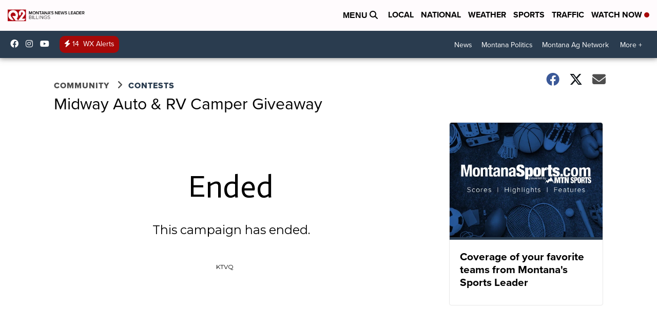

--- FILE ---
content_type: text/html; charset=UTF-8
request_url: https://woobox.com/i8vcn2?embed=1&plugin=%257B%2522pid%2522%253A%2522i8vcn2_0%2522%252C%2522fid%2522%253A%2522offer%2522%257D
body_size: 3135
content:
<!DOCTYPE html PUBLIC "-//W3C//DTD XHTML 1.0 Strict//EN" "http://www.w3.org/TR/xhtml1/DTD/xhtml1-strict.dtd">
<html
	xmlns:fb="https://www.facebook.com/2008/fbml"
	xmlns:og="http://opengraphprotocol.org/schema/"
	class="offers_v5"
>
	<head>
		<meta http-equiv="Content-type" content="text/html; charset=utf-8" />
		<meta name="googlebot" content="noindex" />
		<meta name="viewport" content="width=device-width, initial-scale=1.0, maximum-scale=1.0, user-scalable=0" />
		<script>


			var offer = {
				shard : 'i8vcn2',
				host : 'https://woobox.com/' // added host so mobile share redirects to the correct registered uri
			}
			var init = {
				videoTypes : ["youtube","vine","instagram_video","vimeo","twitter_video","facebook_video","twitch","video"]			};
			var facebook_config = {
				appId: '170667176632765',
				locale: 'en_US',
				channelUrl: 'https://woobox.com/js/channel_https.html',
				version: 'v2.0'
			};
			var constants = {
				TWEET_MAXLEN: 280			};
			var context = {"business":{"name":"Q2 News","picture":"https:\/\/experience-media.s3.amazonaws.com\/yvrzzxky\/media\/5f8e2531cc72d7.08284642.jpeg?AWSAccessKeyId=AKIAIGD5AQDQJ62GZNDQ&Expires=1771156698&Signature=NELtyCTudsex66DeXjSy6ukqbBM%3D","facebook_fanpage_url":"https:\/\/www.facebook.com\/31651194981"},"bracket":[],"offer":{"displaytype":0,"show_footer":true,"allowvoting":0,"url":"http:\/\/www.ktvq.com\/i8vcn2","rules_url":"https:\/\/woobox.com\/i8vcn2\/rules","referral_award":0,"referral_method":"off"},"layout":{"language":null},"page":{"type":"endedpage"}};
			var component_lang = {};
			var bonusmethods = [];
			var inputs = [];
			var options = {
				"sessiondata" : "ci_session=a:4:{s:10:\"session_id\";s:32:\"333db8382e8859f9c7e303af7abec938\";s:10:\"ip_address\";s:11:\"3.23.87.202\";s:10:\"user_agent\";s:50:\"Mozilla/5.0 (Macintosh; Intel Mac OS X 10_15_7) Ap\";s:13:\"last_activity\";i:1768564697;}eb8905146311eb71eb08536f75c19316",
				"uses_pinterest" : false,
				"has_twitterfollowbutton" : false,
				"has_tweetbutton" : false,
				"shard" : "i8vcn2",
				"page": "endedpage",
				"page_data": {
					"send_ref": "us0__8V6WgLwdp"
				},
				"voteper" : "facebook_and_ipaddress",
				"vote_captcha" : false,
				"vote_collect_info": {
					"enabled": false,
					"settings": false				},
				"contestcomments" : "",
				"vote_facebook" : "1",
				"twitter_tweet" : "2024 Midway RV Camper Giveaway",
				"twitter_url" : "http://www.ktvq.com/i8vcn2",
				"offer_url" : "http://www.ktvq.com/i8vcn2",
				"requires_twitter" : false,
				"has_tweetbonus" : false,
				"formless_submit" : true,
				"uses_coupons" : false,
				"referral_id" : "",
				"from_email" : "",
				"share" : {
					"name" : "2024 Midway RV Camper Giveaway",
					"caption" : "",
					"description" : "DO NOT CHANGE OR DELETE.",
					"feed_link" : "http://www.ktvq.com/i8vcn2?r=ufo__8V6WgLwdp",
					"send_link" : "http://www.ktvq.com/i8vcn2?r=uso__8V6WgLwdp",
					"picture" : "https://woobox.com/offers/shareimage/i8vcn2/d5b61fbbd90012d3f62150113add5656.png",
					"send_ref" : "uso__8V6WgLwdp",
					"tweet" : "",
				},
				"facebook_oauth_scope" : "",
				"facebook_fanpage_url" : "https://www.facebook.com/31651194981",
				"requires_facebook_canvas" : false,
				"requires_facebook" : false,
				"tab" : false,
				"mobile" : false,
				"offer_type" : "sweepstakes",
				"facebook_appid" : "170667176632765",
				"session_name" : "ci_session",
				"session_data" : "a:4:{s:10:\"session_id\";s:32:\"333db8382e8859f9c7e303af7abec938\";s:10:\"ip_address\";s:11:\"3.23.87.202\";s:10:\"user_agent\";s:50:\"Mozilla/5.0 (Macintosh; Intel Mac OS X 10_15_7) Ap\";s:13:\"last_activity\";i:1768564697;}eb8905146311eb71eb08536f75c19316",
				"embed" : true,
				"plugin" : true,
				"plugin_data": {"pid":"i8vcn2_0","fid":"offer"},
				"plugin_raw" : "%7B%22pid%22%3A%22i8vcn2_0%22%2C%22fid%22%3A%22offer%22%7D",
				"submit_url" : "https://woobox.com/i8vcn2",
				"invite_data" : 'a:2:{s:5:"offer";s:6:"i8vcn2";s:6:"fb_ref";s:14:"uap__8V6WgLwdp";}',
				"aid" : "",
				"layout_width" : 810			};
			var language = {};
		</script>
		<title>Promotional Offer</title>

		<meta name="twitter:card" content="summary_large_image">
		<meta name="twitter:site" content="@woobox">
		<meta property="og:title" content="2024 Midway RV Camper Giveaway"/><meta property="og:type" content="article"/><meta property="og:url" content="http://www.ktvq.com/i8vcn2"/><meta property="og:site_name" content="Woobox"/><meta property="og:description" content="DO NOT CHANGE OR DELETE."/><meta property="og:image" content="https://woobox.com/offers/shareimage/i8vcn2/d5b61fbbd90012d3f62150113add5656.png"/><meta property="fb:app_id" content="170667176632765"/>
		<link href="/assets/lib/bootstrap-2.3.2/bootstrap-modal.css" rel="stylesheet" />
		<link href="/assets/lib/vex/vex.css?v2.1" rel="stylesheet" />
		<link href="/assets/lib/vex/vex-theme-plain.css?v2.1" rel="stylesheet" />
               		<link href="https://offertabs.s3.amazonaws.com/offer/i8vcn2/assets/campaign.min.css?v=d41d8cd98f00b204e9800998ecf8427e" rel="stylesheet" />

		<link href="/assets/css/app/icon-font.css?v=2023_05_23_1501" rel="stylesheet" />

		<!-- campaign font imports -->
				<link
			id="font-embed_montserrat"
			href="https://fonts.googleapis.com/css?family=Montserrat:regular,b,i,bi"
			rel="stylesheet"
		/>
				<link
			id="font-embed_actor"
			href="https://fonts.googleapis.com/css?family=Actor:regular,b,i,bi"
			rel="stylesheet"
		/>
		

		<script type="text/javascript" src="/js/jquery.min.js"></script>
		<!-- wait for images -->
		<script src="/js/jquery.waitforimages.min.js"></script>
				<!-- Embed controls -->
		<script src='/js/plugins/woo_controller.js?v=2023_05_23_1501'></script>
				<script src="/js/bootstrap-modalmanager.js"></script>
		<script src="/js/bootstrap-modal.js"></script>
		<script src="/js/bootstrap-dropdown.min.js"></script>
		<script type="text/javascript" src="/js/jquery.simplyCountable.js"></script>
		<script type="text/javascript" src="/js/handlebars.min.js"></script>
		<script type='text/javascript' src='/js/Placeholders.min.js'></script>
		<!-- Init modals -->
		<script type='text/javascript' src='/js/vex/vex.js?v1.1'></script>
		<script>vex.defaultOptions.className = 'vex-theme-plain';</script>
				<!-- woobox functions -->
		<script src='/js/offersv4.js?v=2023_05_23_1501'></script>
		<script src='/js/app/util.js?v=2023_05_23_1501'></script>
		<!--[if (gte IE 6)&(lte IE 8)]>
			<script type='text/javascript' src='/js/respond.min.js'></script>
		<![endif]-->

		
		
		
	</head>


	<body class='offer-i8vcn2 offer-i8vcn2 embed' id="ended-page">

		<div id="fb-root"></div>
		<div id="endedpage-container">
	<script type="text/javascript" src="/js/app/facebook.js?v=2023_05_23_1501"></script>
<script type="text/javascript" src="/js/app/context.js?v=2023_05_23_1501"></script>
<script type="text/javascript" src="/js/app/share.js?v=2023_05_23_1501"></script>
<div id="page-container">
	<div class="page">
	<style id="theme-style"></style><header id="theme-header"></header><div id="theme-decoration-header"></div><div id="theme-content-header"></div><ul id="page-component-container" class="page-components loading"><li id="page-component-frame"></li><li id="page-component-6628t" class="page-component text heading"><div class="page-component-wrap"><div class="content" builder-text="content"><p>Ended</p></div></div></li><li id="page-component-1pba4" class="page-component text paragraph"><div class="page-component-wrap"><div class="content" builder-text="content"><p>This campaign has ended.</p></div></div></li><li id='page-component-footer' class='page-component footer'><div class='page-component-wrap'><div class="footer-link flex-inline-center"><span class="footer-label">KTVQ</span></div><div class="footer-link flex-inline-center"> </div></div></li></ul><div id="theme-content-footer"></div><div id="theme-decoration-footer"></div><footer id="theme-footer"></footer><script id="page-component-scripts">component_lang["page-component-6628t"] = {};





component_lang["page-component-1pba4"] = {};



</script>	</div>
</div>
	<style>
		.page-component.text.paragraph > .page-component-wrap {
			padding: 1.6rem 4.8rem!important;
			text-align:  center!important;
		}
		.page-component.text.heading > .page-component-wrap {
			font-size: 3.6em!important;
			padding: 8rem 4.8rem 1.6rem!important;
			text-align: center!important;
		}
	</style>
</div>		<script type="text/javascript">
			
			if (typeof SHARE != 'undefined')
				SHARE.init();
			if (typeof VOUCHER != 'undefined')
				VOUCHER.init();
			if (typeof CONTEXT != 'undefined')
				CONTEXT.init();
			if (typeof FIELDS != 'undefined')
				FIELDS.init();
			if (typeof BRACKET != 'undefined' && BRACKET.init != null) // TODO: Deprecated. Used by old builder.
				BRACKET.init();

			if (typeof WooControl != 'undefined')
				WooControl.checkTop();
		</script>

					<script></script>
			</body>
</html>


--- FILE ---
content_type: text/css
request_url: https://offertabs.s3.amazonaws.com/offer/i8vcn2/assets/campaign.min.css?v=d41d8cd98f00b204e9800998ecf8427e
body_size: 40967
content:
.unselectable{-webkit-user-select:none;-moz-user-select:none;-ms-user-select:none;user-select:none}.clearfix{display:block;zoom:1}.clearfix:after{content:" ";display:block;font-size:0;height:0;clear:both;visibility:hidden}.woo__loaded_mixins{cursor:default}:root{--woo__font_primary:"Montserrat",tahoma,verdana,arial,sans-serif;--woo__font_secondary:"Actor",tahoma,verdana,arial,sans-serif;--woo__color_primary:#9c27b0;--woo__color_secondary:#6a1b9a;--woo__color_contrast:#000;--woo__color_light:#fff;--woo__color_light-alt:#f6f6f6;--woo__color_dark:#000;--woo__color_dark-alt:#000;--_woo__body_background:#6a1b9a;--_woo__content-primary_background:transparent;--_woo__content-primary_color:#000;--_woo__content-secondary_background:#6a1b9a;--_woo__content-secondary_color:#fff;--_woo__heading_color:#000;--_woo__button-primary_background:#9c27b0;--_woo__button-primary_color:#fff;--_woo__button-secondary_background:#6a1b9a;--_woo__button-secondary_color:#fff;--_woo__input_background:#f6f6f6;--_woo__header_background:transparent;--_woo__footer_background:transparent;--_woo__frame_background:transparent}.woo__loaded-vars{cursor:default}.woo__loaded-remap_vars{cursor:default}.woo__font_primary{font-family:"Montserrat",tahoma,verdana,arial,sans-serif !important}.woo__font_secondary{font-family:"Actor",tahoma,verdana,arial,sans-serif !important}.woo__color_primary{color:#9c27b0 !important}.woo__color_secondary{color:#6a1b9a !important}.woo__color_contrast{color:#000 !important}.woo__color_light{color:#fff !important}.woo__color_light-alt{color:#f6f6f6 !important}.woo__color_dark{color:#000 !important}.woo__color_dark-alt{color:#000 !important}._woo__body_background{background:#fff !important}._woo__content-primary_background{background:transparent !important}._woo__content-primary_color{color:#000 !important}._woo__content-primary_font-family{font-family:"Montserrat",tahoma,verdana,arial,sans-serif !important}._woo__content-secondary_background{background:#6a1b9a !important}._woo__content-secondary_color{color:#fff !important}._woo__content-secondary_font-family{font-family:"Montserrat",tahoma,verdana,arial,sans-serif !important}._woo__button-primary_background{background:#9c27b0 !important}._woo__button-primary_color{color:#fff !important}._woo__button-primary_font-family{font-family:"Montserrat",tahoma,verdana,arial,sans-serif !important}._woo__button-secondary_background{background:#6a1b9a !important}._woo__button-secondary_color{color:#fff !important}._woo__button-secondary_font-family{font-family:"Montserrat",tahoma,verdana,arial,sans-serif !important}._woo__heading_color{color:#000 !important}._woo__heading_font-family{font-family:"Actor",tahoma,verdana,arial,sans-serif !important}._woo__input_background{background:#f6f6f6 !important}._woo__input_color{color:#000 !important}._woo__input_font-family{font-family:"Montserrat",tahoma,verdana,arial,sans-serif !important}._woo__link_color{color:#6a1b9a !important}.campaign_font_family{font-family:"Montserrat",tahoma,verdana,arial,sans-serif !important}.campaign_font_color{color:#000 !important}.campaign_font_color_75{color:rgba(0,0,0,0.75) !important}.campaign_font_color_50{color:rgba(0,0,0,0.5) !important}.button_font_family{font-family:"Montserrat",tahoma,verdana,arial,sans-serif !important}.button_font_color{color:#fff !important}.input_font_family{font-family:"Montserrat",tahoma,verdana,arial,sans-serif !important}.input_font_color{color:#000 !important}.input_font_color_75{color:rgba(0,0,0,0.75) !important}.input_font_color_50{color:rgba(0,0,0,0.5) !important}.link_color{color:#6a1b9a !important}.input_bg_color{background-color:#f6f6f6 !important}.input_fg_color{color:#000 !important}.input_border_color{border-color:#f6f6f6 !important}.input_style,.woobox-style__input{font-family:"Montserrat",tahoma,verdana,arial,sans-serif !important;color:#000 !important;background:#f6f6f6 !important;border-color:#f6f6f6 !important}.button_bg_color{background-color:#9c27b0 !important}.button_fg_color{color:#fff !important}.button_border_color{border-color:#9c27b0 !important}.button_style,.woobox-style__button{font-family:"Montserrat",tahoma,verdana,arial,sans-serif !important;color:#fff !important;background:#9c27b0 !important;border-color:#9c27b0 !important}#page-component-container .page-component .poll-choice.chosen .image:before{border-color:#9c27b0}#page-component-container .page-component.radio .poll-choice.chosen>.radio:after{background:#9c27b0}.vex div,.page-component div,.vex span:not[data-pin-log],.page-component span:not[data-pin-log],.vex object,.page-component object,.vex iframe,.page-component iframe,.vex h1,.page-component h1,.vex h2,.page-component h2,.vex h3,.page-component h3,.vex h4,.page-component h4,.vex h5,.page-component h5,.vex h6,.page-component h6,.vex p,.page-component p,.vex blockquote,.page-component blockquote,.vex pre,.page-component pre,.vex abbr,.page-component abbr,.vex address,.page-component address,.vex cite,.page-component cite,.vex code,.page-component code,.vex del,.page-component del,.vex dfn,.page-component dfn,.vex em,.page-component em,.vex img,.page-component img,.vex ins,.page-component ins,.vex kbd,.page-component kbd,.vex q,.page-component q,.vex samp,.page-component samp,.vex small,.page-component small,.vex strong,.page-component strong,.vex sub,.page-component sub,.vex sup,.page-component sup,.vex var,.page-component var,.vex b,.page-component b,.vex i,.page-component i,.vex dl,.page-component dl,.vex dt,.page-component dt,.vex dd,.page-component dd,.vex ol,.page-component ol,.vex ul,.page-component ul,.vex li,.page-component li,.vex fieldset,.page-component fieldset,.vex form,.page-component form,.vex label,.page-component label,.vex legend,.page-component legend,.vex table,.page-component table,.vex caption,.page-component caption,.vex tbody,.page-component tbody,.vex tfoot,.page-component tfoot,.vex thead,.page-component thead,.vex tr,.page-component tr,.vex th,.page-component th,.vex td,.page-component td,.vex article,.page-component article,.vex aside,.page-component aside,.vex canvas,.page-component canvas,.vex details,.page-component details,.vex figcaption,.page-component figcaption,.vex figure,.page-component figure,.vex footer,.page-component footer,.vex header,.page-component header,.vex hgroup,.page-component hgroup,.vex menu,.page-component menu,.vex nav,.page-component nav,.vex section,.page-component section,.vex summary,.page-component summary,.vex time,.page-component time,.vex mark,.page-component mark,.vex audio,.page-component audio,.vex video,.page-component video{margin:0;padding:0;border:0;outline:0;font-size:100%;font-weight:normal;vertical-align:baseline;background:transparent;box-sizing:content-box}.vex article,.page-component article,.vex aside,.page-component aside,.vex details,.page-component details,.vex figcaption,.page-component figcaption,.vex figure,.page-component figure,.vex footer,.page-component footer,.vex header,.page-component header,.vex hgroup,.page-component hgroup,.vex menu,.page-component menu,.vex nav,.page-component nav,.vex section,.page-component section{display:block}.vex nav ul,.page-component nav ul{list-style:none}.vex blockquote,.page-component blockquote,.vex q,.page-component q{quotes:none}.vex blockquote:before,.page-component blockquote:before,.vex blockquote:after,.page-component blockquote:after,.vex q:before,.page-component q:before,.vex q:after,.page-component q:after{content:'';content:none}.vex a,.page-component a{margin:0;padding:0;font-size:100%;vertical-align:baseline;background:transparent}.vex ins,.page-component ins{background-color:#ff9;color:#000;text-decoration:none}.vex mark,.page-component mark{background-color:#ff9;color:#000;font-style:italic;font-weight:bold}.vex del,.page-component del{text-decoration:line-through}.vex abbr[title],.page-component abbr[title],.vex dfn[title],.page-component dfn[title]{border-bottom:1px dotted;cursor:help}.vex table,.page-component table{border-collapse:collapse;border-spacing:0}.vex select,.page-component select{-webkit-appearance:none;-moz-appearance:none;appearance:none}.vex hr,.page-component hr{display:block;height:1px;border:0;border-top:1px solid #ccc;margin:1em 0;padding:0}.vex b,.page-component b,.vex strong,.page-component strong{font-weight:bold}.vex ul,.page-component ul,.vex ol,.page-component ol{margin:16px 0;padding:0 0 0 40px}.vex ul li,.page-component ul li,.vex ol li,.page-component ol li{overflow:hidden}.vex img.blocker,.page-component img.blocker{width:100%;height:auto}.vex .placeholder-comment,.page-component .placeholder-comment{color:#BBB}.vex .missing-content,.page-component .missing-content{text-align:center;background-color:#f4f4f2;border-top:1px solid #fff}.vex .missing-content+.component,.page-component .missing-content+.component{display:none}.vex .missing-content img,.page-component .missing-content img{max-width:100%}.vex .text-white,.page-component .text-white{color:#fff}.vex .pinterest-button,.page-component .pinterest-button,.vex a.pinterest-button,.page-component a.pinterest-button{cursor:pointer;display:inline-block;box-sizing:border-box;box-shadow:inset 0 0 1px #888;border-radius:3px;height:20px;width:40px;-webkit-font-smoothing:antialiased;background:#efefef url('[data-uri]') 50% 50% no-repeat;background-size:75%;position:relative;font:12px "Helvetica Neue",Helvetica,arial,sans-serif;color:#555;text-align:center;vertical-align:baseline}.vex .pinterest-button.white:not(.round),.page-component .pinterest-button.white:not(.round),.vex a.pinterest-button.white:not(.round),.page-component a.pinterest-button.white:not(.round){background-color:#fff}.vex .pinterest-button.red:not(.round),.page-component .pinterest-button.red:not(.round),.vex a.pinterest-button.red:not(.round),.page-component a.pinterest-button.red:not(.round){background-color:#bd081c;background-image:url('[data-uri]')}.vex .pinterest-button.tall:not(.round),.page-component .pinterest-button.tall:not(.round),.vex a.pinterest-button.tall:not(.round),.page-component a.pinterest-button.tall:not(.round){height:28px;width:56px;border-radius:3px}.vex .pinterest-button.round,.page-component .pinterest-button.round,.vex a.pinterest-button.round,.page-component a.pinterest-button.round{height:16px;width:16px;background:transparent url('[data-uri]') 0 0 no-repeat;background-size:16px 16px;box-shadow:none}.vex .pinterest-button.show_count:after,.page-component .pinterest-button.show_count:after,.vex a.pinterest-button.show_count:after,.page-component a.pinterest-button.show_count:after{content:"96K+";display:block;text-indent:5px;position:absolute;right:-63px;height:inherit;width:63px;font-size:14px;line-height:28px;background:transparent url('[data-uri]');-webkit-background-size:cover;-moz-background-size:cover;-o-background-size:cover;background-size:cover}.vex .url-copy,.page-component .url-copy{display:inline-block;border:2px solid #ccc;vertical-align:top;font-size:14px;padding:6px 15px;margin-bottom:10px;font-weight:bold;background-color:#fff;color:#333;max-width:95%;word-break:break-all}.vex .url-copy .icon-link,.page-component .url-copy .icon-link{font-size:20px;color:#666;vertical-align:middle;padding-right:10px}@media screen and (max-width:480px){.vex .url-copy,.page-component .url-copy{padding-left:10px}}.vex .ql-align-right,.page-component .ql-align-right{text-align:right}.vex .ql-align-center,.page-component .ql-align-center{text-align:center}.vex .ql-align-left,.page-component .ql-align-left{text-align:left}#admin-bar{font-family:sans-serif;background-color:#F2F2F2;padding:0px;font-size:12px;border-bottom:1px solid #666}#admin-bar .admin-info{font-weight:bold}#admin-bar .admin-bar-section{padding:6px;font-size:12px;text-align:center;overflow:hidden;text-overflow:ellipsis;line-height:18px}#admin-bar .admin-bar-title{text-overflow:ellipsis}#admin-bar .admin-bar-title span{margin-left:1ch}#admin-bar .admin-bar-title .admin-bar-title-extra{display:none}#admin-bar .admin-bar-title .admin-bar-title-extra .debold{font-weight:normal}#admin-bar .admin-bar-title,#admin-bar .admin-bar-actions{padding:6px;vertical-align:middle;display:block}#admin-bar .admin-bar-actions a,#admin-bar .admin-bar-actions button{display:inline-block;padding:0px 10px;cursor:pointer}#admin-bar .admin-bar-actions a,#admin-bar .admin-bar-actions a:visited,#admin-bar .admin-bar-actions a:active{color:#3B5998}#admin-bar .is-pre-start{background-color:#d9edf7;color:#265973}#admin-bar .is-active{background-color:#d1eac8;color:#234323}#admin-bar .admin-bar-section:last-child{border-bottom:2px solid #ccc}#admin-bar .admin-bar-section-clickable{transition:background-color .1s;cursor:pointer}#admin-bar .admin-bar-section-clickable:hover{background-color:#e5e5e5}#admin-bar .notice,#admin-bar .is-preview{background-color:#f8edba;color:#8b503c;font-weight:bold}@media screen and (min-width:700px){#admin-bar .admin-bar-title,#admin-bar .admin-bar-actions{display:inline-block}#admin-bar .admin-bar-actions{float:right}#admin-bar .admin-bar-title .admin-bar-title-extra{display:inline-block}#admin-bar .admin-bar-section{text-align:left}}*{-webkit-box-sizing:border-box;-moz-box-sizing:border-box;box-sizing:border-box}html{position:relative;min-height:100%;font-size:8px}@media screen and (min-width:520px){html{font-size:12px}}@media screen and (min-width:640px){html{font-size:16px}}html.offers_v5{font-size:9px}@media screen and (min-width:520px){html.offers_v5{font-size:12px}}@media screen and (min-width:640px){html.offers_v5{font-size:12px}}.flex-center{display:flex;align-items:center;justify-content:center}.flex-inline-center{display:inline-flex;align-items:center;justify-content:center}.d-none{display:none !important}.d-block{display:block !important}.data-template-partial{display:none !important}figure{margin:0;padding:0}img{vertical-align:middle}.image{text-align:center}.image img{max-width:100%;height:auto;margin:0 auto}.clearfix{display:block;zoom:1}.clearfix:after{content:" ";display:block;font-size:0;height:0;clear:both;visibility:hidden}.message-container{background:#f2dede;color:#b94a48;font-weight:bold;padding:15px;text-align:center}.columns{display:block;zoom:1}.columns:after{content:" ";display:block;font-size:0;height:0;clear:both;visibility:hidden}.column-1{float:left;margin-bottom:0;margin-left:6.66666667%;width:100%}.column-1:nth-child(1n+1){clear:left;margin-left:0}@media screen and (max-width:420px){.offers_v5 .column-1:not(.no-collapse){display:block;float:none;width:100%;margin:1em 0 0}.offers_v5 .column-1:not(.no-collapse):first-child{margin-top:0}}.column-2{float:left;margin-bottom:0;margin-left:3.22580645%;width:48.38709677%}.column-2:nth-child(2n+1){clear:left;margin-left:0}@media screen and (max-width:420px){.offers_v5 .column-2:not(.no-collapse){display:block;float:none;width:100%;margin:1em 0 0}.offers_v5 .column-2:not(.no-collapse):first-child{margin-top:0}}.column-3{float:left;margin-bottom:0;margin-left:2.12765957%;width:31.91489362%}.column-3:nth-child(3n+1){clear:left;margin-left:0}@media screen and (max-width:420px){.offers_v5 .column-3:not(.no-collapse){display:block;float:none;width:100%;margin:1em 0 0}.offers_v5 .column-3:not(.no-collapse):first-child{margin-top:0}}.column-4{float:left;margin-bottom:0;margin-left:1.58730159%;width:23.80952381%}.column-4:nth-child(4n+1){clear:left;margin-left:0}@media screen and (max-width:420px){.offers_v5 .column-4:not(.no-collapse){display:block;float:none;width:100%;margin:1em 0 0}.offers_v5 .column-4:not(.no-collapse):first-child{margin-top:0}}.column-5{float:left;margin-bottom:0;margin-left:1.26582278%;width:18.98734177%}.column-5:nth-child(5n+1){clear:left;margin-left:0}@media screen and (max-width:420px){.offers_v5 .column-5:not(.no-collapse){display:block;float:none;width:100%;margin:1em 0 0}.offers_v5 .column-5:not(.no-collapse):first-child{margin-top:0}}.column-6{float:left;margin-bottom:0;margin-left:1.05263158%;width:15.78947368%}.column-6:nth-child(6n+1){clear:left;margin-left:0}@media screen and (max-width:420px){.offers_v5 .column-6:not(.no-collapse){display:block;float:none;width:100%;margin:1em 0 0}.offers_v5 .column-6:not(.no-collapse):first-child{margin-top:0}}.column-first{margin-left:0}i{display:inline-block;font-family:icons;font-style:normal;font-weight:normal;line-height:1;-webkit-font-smoothing:antialiased;-moz-osx-font-smoothing:grayscale}i.icon-amazon:before{content:"\ea87"}i.icon-messenger:before{content:"\e905"}i.icon-checkmark2:before{content:"\e601"}i.icon-clear:before{content:"\e902"}i.icon-keyboard_arrow_left:before{content:"\e903"}i.icon-keyboard_arrow_right:before{content:"\e904"}i.icon-left-arrow:before{content:'\e901'}i.icon-google:before{content:"\e900"}i.icon-google1:before{content:"\ea88"}i.icon-google2:before{content:"\e493"}i.icon-google3:before{content:"\ea8a"}i.icon-checkbox-checked:before{content:"\ee63"}i.icon-checkbox-checked2:before{content:"\ee6b"}i.icon-share:before{content:'\eedd'}i.icon-share3:before{content:"\eedd"}i.icon-checkmark:before{content:"\e600"}i.icon-check:before{content:'\e600'}i.icon-voted:before{content:'\e600'}i.icon-envelop3:before{content:"\e0eb"}i.icon-email:before{content:'\e0eb'}i.icon-rotate-ccw3:before{content:"\eaa8"}i.icon-search:before{content:"\eb2d"}i.icon-facebook:before{content:"\e498"}i.icon-pinterest:before{content:"\e4d6"}i.icon-tree:before{content:"\e9bc"}i.icon-cross:before{content:"\ea0f"}i.icon-twitter:before{content:"\e49d"}i.icon-copy:before{content:"\e9b7"}i.icon-clipboard3:before{content:"\ec4f"}i.icon-link:before{content:"\ec96"}i.icon-bubble-quote:before{content:"\eade"}i.icon-thumbs-up3:before{content:"\ecf5"}i.icon-thumb:before{content:'\ecf5'}i.icon-arrow-right:before{content:"\edb8"}i.icon-arrow-left:before{content:"\edc0"}i.icon-image:before{content:"\e90d"}i.icon-play:before{content:"\e912"}i.icon-envelop:before{content:"\e945"}i.icon-bubble:before{content:"\e96b"}i.icon-bubbles2:before{content:"\e96d"}i.icon-bin:before{content:"\e9ac"}i.icon-attachment:before{content:"\e9cd"}i.icon-eye:before{content:"\e9ce"}i.icon-eye-blocked:before{content:"\e9d1"}i.icon-bookmark:before{content:"\e9d2"}i.icon-star-empty:before{content:"\e9d7"}i.icon-star-half:before{content:"\e9d8"}i.icon-star-full:before{content:"\e9d9"}i.icon-facebook1:before{content:"\ea90"}i.icon-facebook2:before{content:"\ea91"}i.icon-instagram:before{content:"\ea92"}i.icon-whatsapp:before{content:"\ea93"}i.icon-telegram:before{content:"\ea95"}i.icon-twitter1:before{content:"\ea96"}i.icon-rss:before{content:"\ea9b"}i.icon-rss2:before{content:"\ea9c"}i.icon-youtube:before{content:"\ea9d"}i.icon-youtube2:before{content:"\ea9e"}i.icon-twitch:before{content:"\ea9f"}i.icon-vimeo:before{content:"\eaa0"}i.icon-steam:before{content:"\eaac"}i.icon-steam2:before{content:"\eaad"}i.icon-onedrive:before{content:"\eaaf"}i.icon-quote-left:before{content:"\e602"}i.icon-caption:before{content:'\e602'}i.icon-plus:before{content:'\ed58'}i.icon-left:before{content:'\edc0'}i.icon-right:before{content:'\edb8'}i.icon-refresh:before{content:'\eaa8'}i.icon-keyboard-arrow-left:before{content:'\e903'}i.icon-keyboard-arrow-right:before{content:'\e904'}i.icon-loader{width:20px;background:url('https://woobox.com/img/loaders/loader_16x16_f2f2f2.gif') no-repeat center !important}.icon{display:inline-block;width:1.2em;height:1.2em;font-size:1.2rem;line-height:1;text-align:center}.icon.icon-alert-solid{position:relative;top:.2em;left:-.2em;border-radius:100%;font-weight:bold;border:1px solid #faebcc;color:#8a6d3b;background-color:#fcf8e3}.icon.icon-alert-solid:before{content:"!"}.page-component.page-component-has-overflow{overflow:visible}.page-component.page-component-bordered{box-shadow:0 2px 8px rgba(0,0,0,0.1);border:0px solid #bec0c5}.page-component.page-component-bordered.start-bordered,.page-component.page-component-bordered:first-child{-webkit-border-radius:3px 3px 0 0;-moz-border-radius:3px 3px 0 0;border-radius:3px 3px 0 0;border-top-width:5px}.page-component.page-component-bordered.end-bordered,.page-component.page-component-bordered:last-child{-webkit-border-radius:0 0 3px 3px;-moz-border-radius:0 0 3px 3px;border-radius:0 0 3px 3px;border-bottom-width:5px}.page-component.page-component-bordered.start-bordered.end-bordered,.page-component.page-component-bordered:first-child:last-child{-webkit-border-radius:3px;-moz-border-radius:3px;border-radius:3px;border-top-width:5px;border-bottom-width:5px}.page-component.page-component-margined .component{margin-top:20px;margin-bottom:20px}.page-component.page-component-margined.after-margined .component{margin-bottom:10px}.page-component.page-component-margined.before-margined .component{margin-top:10px}@media screen and (min-width:480px),print{.page-component.page-component-margined .component{margin-top:30px;margin-bottom:30px}.page-component.page-component-margined.after-margined .component{margin-bottom:15px}.page-component.page-component-margined.before-margined .component{margin-top:15px}}body{position:relative;min-height:100%;background:#fff;margin:0;padding:0}#theme-header{display:none;background:transparent;background-size:contain;position:relative;z-index:auto;top:0;right:0;left:0;color:#fff;height:0;width:100%;max-width:810px;margin:0 auto 0;overflow:visible;text-align:center}#theme-footer{display:none;background:transparent;background-size:contain;position:relative;z-index:auto;right:0;bottom:0;left:0;color:#fff;height:0;width:100%;max-width:810px;margin:0 auto 0;overflow:visible;text-align:center}#theme-decoration-header{z-index:311}#theme-decoration-header .theme-decoration-header_img{display:flex;justify-content:center;overflow:visible;position:absolute;top:0;width:100%;height:100%;max-height:50vh;background-position-x:initial;background-position-y:top;background-size:100%;background-repeat:no-repeat}#theme-decoration-header .theme-decoration-header_spacer{min-height:10vw}@media screen and (min-width:810px){#theme-decoration-header .theme-decoration-header_img{background-position-x:initial;background-position-y:top;background-size:100%;background-repeat:no-repeat}#theme-decoration-header .theme-decoration-header_spacer{min-height:10vw}}#theme-decoration-footer{z-index:311}#theme-decoration-footer .theme-decoration-footer_img{overflow:visible;position:absolute;bottom:0;width:100%;height:100%;max-height:50vh;background-position-x:initial;background-position-y:bottom;background-size:100%;background-repeat:no-repeat}#theme-decoration-footer .theme-decoration-footer_spacer{min-height:10vw}@media screen and (min-width:810px){#theme-decoration-footer .theme-decoration-footer_img{background-position-x:initial;background-position-y:bottom;background-size:100%;background-repeat:no-repeat}#theme-decoration-footer .theme-decoration-footer_spacer{min-height:10vw}}#theme-content-header{display:flex;justify-content:center;position:relative;width:100%;z-index:312;margin-top:0;margin-bottom:0}#theme-content-header .theme-content-header_holder{position:relative;width:100%;min-width:0;max-width:810px;display:flex;justify-content:center;padding-top:0;padding-bottom:0;padding-left:1.6rem;padding-right:1.6rem;overflow:visible}#theme-content-header .theme-content-header_holder img{width:auto;min-width:100%;position:initial;top:initial;right:initial;left:initial;bottom:0}@media screen and (min-width:810px){#theme-content-header{z-index:312;margin-top:0;margin-bottom:0}#theme-content-header .theme-content-header_holder{position:relative;width:100%;min-width:0;max-width:810px;display:flex;justify-content:center;padding-top:0;padding-bottom:0;padding-left:4.8rem;padding-right:4.8rem;overflow:visible}#theme-content-header .theme-content-header_holder img{width:auto;min-width:100%;position:initial;top:initial;right:initial;left:initial;bottom:0}}#theme-content-footer{display:flex;justify-content:center;position:relative;width:100%;z-index:312;margin-top:0;margin-bottom:0}#theme-content-footer .theme-content-footer_holder{position:relative;width:100%;min-width:0;max-width:810px;display:flex;justify-content:center;padding-top:0;padding-bottom:0;padding-left:1.6rem;padding-right:1.6rem;overflow:visible}#theme-content-footer .theme-content-footer_holder img{width:auto;min-width:100%;position:initial;bottom:initial;right:initial;left:initial;top:0}@media screen and (min-width:810px){#theme-content-footer{z-index:312;margin-top:0;margin-bottom:0}#theme-content-footer .theme-content-footer_holder{position:relative;width:100%;min-width:0;max-width:810px;display:flex;justify-content:center;padding-top:0;padding-bottom:0;padding-left:4.8rem;padding-right:4.8rem;overflow:visible}#theme-content-footer .theme-content-footer_holder img{width:auto;min-width:100%;position:initial;bottom:initial;right:initial;left:initial;top:0}}#theme-popup-exit{position:fixed;top:0;right:0;margin-top:1rem;margin-right:1rem;width:calc(2.376em);height:calc(2.376em);z-index:1000}#theme-popup-exit .btn.popup-exit-button{padding:0;display:block;width:100%;height:100%;font-size:0;border:none;cursor:pointer;background:transparent}#theme-popup-exit .btn.popup-exit-button:hover:before,#theme-popup-exit .btn.popup-exit-button:hover:after{filter:brightness(2)}#theme-popup-exit .btn.popup-exit-button:before,#theme-popup-exit .btn.popup-exit-button:after{position:absolute;top:50%;left:50%;width:4px;height:100%;transform:rotate(45deg) translate(-50%, -50%);transform-origin:top left;content:'';background-color:#000}#theme-popup-exit .btn.popup-exit-button:after{transform:rotate(-45deg) translate(-50%, -50%)}#admin-bar~div #theme-popup-exit{display:none}#theme-style{display:none}#page-container .page{position:relative;margin:0 auto;padding:0 0 0;min-height:100vh}#page-container .page a{color:#6a1b9a;text-decoration:underline;font-weight:normal}#page-container .page #page-component-footer{color:#000;clear:both;font-size:10px;font-family:"Montserrat",tahoma,verdana,arial,sans-serif;padding:15px;width:100%}#page-container .page #page-component-footer .disclaimer{display:block;width:100%;margin-bottom:12px;line-height:1.4}@media screen and (min-width:480px){#page-container .page #page-component-footer .disclaimer{display:inline-block;width:77%;margin-bottom:0}}#page-container .page #page-component-footer .poweredby{display:block;width:100%;padding-top:0;vertical-align:top;text-align:left;font-family:inherit}@media screen and (min-width:480px){#page-container .page #page-component-footer .poweredby{display:inline-block;width:22%;text-align:right}}.offers_v5 body.embed #page-container .page{padding:0 0 0;min-height:0}.offers_v5 #page-container .page{min-height:100vh;display:flex;flex-direction:column;justify-content:space-around}.offers_v5 #page-container .page #page-component-container{flex-grow:1}.offers_v5 #page-container .page #theme-header,.offers_v5 #page-container .page #theme-footer{flex-grow:1}@media screen and (min-width:810px){.offers_v5 #page-container .page{justify-content:center;min-height:100vh;padding:2rem 0 2rem}.offers_v5 #page-container .page #theme-header,.offers_v5 #page-container .page #theme-footer{flex-grow:0}.offers_v5 #page-container .page #page-component-container{flex-grow:0}}.page-components{display:block;list-style:none;margin:0;padding:0;width:100%;background:transparent;color:#000;font-family:"Montserrat",tahoma,verdana,arial,sans-serif;line-height:1.4}.page-components>li{list-style:none}.page-components.loading{min-height:8em;background:url('https://woobox.com/img/loaders/loader_32x32_666666.gif') no-repeat center;-webkit-animation:spinner .1s;-moz-animation:spinner .1s;-ms-animation:spinner .1s;animation:spinner .1s}@-ms-keyframes spinner{0%{-ms-filter:"progid:DXImageTransform.Microsoft.Alpha(Opacity=0)";filter:alpha(opacity=0);-moz-opacity:0;opacity:0}20%{-ms-filter:"progid:DXImageTransform.Microsoft.Alpha(Opacity=50)";filter:alpha(opacity=50);-moz-opacity:.5;opacity:.5}100%{-ms-filter:"progid:DXImageTransform.Microsoft.Alpha(Opacity=100)";filter:alpha(opacity=100);-moz-opacity:1;opacity:1}}@-moz-keyframes spinner{0%{-ms-filter:"progid:DXImageTransform.Microsoft.Alpha(Opacity=0)";filter:alpha(opacity=0);-moz-opacity:0;opacity:0}20%{-ms-filter:"progid:DXImageTransform.Microsoft.Alpha(Opacity=50)";filter:alpha(opacity=50);-moz-opacity:.5;opacity:.5}100%{-ms-filter:"progid:DXImageTransform.Microsoft.Alpha(Opacity=100)";filter:alpha(opacity=100);-moz-opacity:1;opacity:1}}@-webkit-keyframes spinner{0%{-ms-filter:"progid:DXImageTransform.Microsoft.Alpha(Opacity=0)";filter:alpha(opacity=0);-moz-opacity:0;opacity:0}20%{-ms-filter:"progid:DXImageTransform.Microsoft.Alpha(Opacity=50)";filter:alpha(opacity=50);-moz-opacity:.5;opacity:.5}100%{-ms-filter:"progid:DXImageTransform.Microsoft.Alpha(Opacity=100)";filter:alpha(opacity=100);-moz-opacity:1;opacity:1}}@keyframes spinner{0%{-ms-filter:"progid:DXImageTransform.Microsoft.Alpha(Opacity=0)";filter:alpha(opacity=0);-moz-opacity:0;opacity:0}20%{-ms-filter:"progid:DXImageTransform.Microsoft.Alpha(Opacity=50)";filter:alpha(opacity=50);-moz-opacity:.5;opacity:.5}100%{-ms-filter:"progid:DXImageTransform.Microsoft.Alpha(Opacity=100)";filter:alpha(opacity=100);-moz-opacity:1;opacity:1}}.page-components.loading>li{-webkit-animation:revealcomponents .1s;-moz-animation:revealcomponents .1s;-ms-animation:revealcomponents .1s;animation:revealcomponents .1s}@-ms-keyframes revealcomponents{0%{-ms-filter:"progid:DXImageTransform.Microsoft.Alpha(Opacity=0)";filter:alpha(opacity=0);-moz-opacity:0;opacity:0}20%{-ms-filter:"progid:DXImageTransform.Microsoft.Alpha(Opacity=50)";filter:alpha(opacity=50);-moz-opacity:.5;opacity:.5}100%{-ms-filter:"progid:DXImageTransform.Microsoft.Alpha(Opacity=100)";filter:alpha(opacity=100);-moz-opacity:1;opacity:1}}@-moz-keyframes revealcomponents{0%{-ms-filter:"progid:DXImageTransform.Microsoft.Alpha(Opacity=0)";filter:alpha(opacity=0);-moz-opacity:0;opacity:0}20%{-ms-filter:"progid:DXImageTransform.Microsoft.Alpha(Opacity=50)";filter:alpha(opacity=50);-moz-opacity:.5;opacity:.5}100%{-ms-filter:"progid:DXImageTransform.Microsoft.Alpha(Opacity=100)";filter:alpha(opacity=100);-moz-opacity:1;opacity:1}}@-webkit-keyframes revealcomponents{0%{-ms-filter:"progid:DXImageTransform.Microsoft.Alpha(Opacity=0)";filter:alpha(opacity=0);-moz-opacity:0;opacity:0}20%{-ms-filter:"progid:DXImageTransform.Microsoft.Alpha(Opacity=50)";filter:alpha(opacity=50);-moz-opacity:.5;opacity:.5}100%{-ms-filter:"progid:DXImageTransform.Microsoft.Alpha(Opacity=100)";filter:alpha(opacity=100);-moz-opacity:1;opacity:1}}@keyframes revealcomponents{0%{-ms-filter:"progid:DXImageTransform.Microsoft.Alpha(Opacity=0)";filter:alpha(opacity=0);-moz-opacity:0;opacity:0}20%{-ms-filter:"progid:DXImageTransform.Microsoft.Alpha(Opacity=50)";filter:alpha(opacity=50);-moz-opacity:.5;opacity:.5}100%{-ms-filter:"progid:DXImageTransform.Microsoft.Alpha(Opacity=100)";filter:alpha(opacity=100);-moz-opacity:1;opacity:1}}.page-components .component-status-message{font-size:16px;padding:20px;color:#000}.offers_v5 .page-component{font-size:1em}.offers_v5 .page-components{min-height:calc(100vh -  4rem );min-height:100%}@media screen and (min-width:480px){.offers_v5 .page-components{min-height:0}}.offers_v5 .page-component.page-component-margined .component{margin:0 !important}.page-component-wrap{display:block;zoom:1}.page-component-wrap:after{content:" ";display:block;font-size:0;height:0;clear:both;visibility:hidden}.page-component-wrap:after{content:" ";display:block;font-size:0;height:0;clear:both;visibility:hidden}.offers_v5 .page-component{z-index:501}.offers_v5 .page-component .page-component-wrap{font-size:1.2em;padding-left:1.6rem;padding-right:1.6rem}@media screen and (min-width:520px) and (min-width:640px){.offers_v5 .page-component .page-component-wrap{padding-left:4.8rem;padding-right:4.8rem}}.page-component{position:relative;font-family:"Montserrat",tahoma,verdana,arial,sans-serif;font-size:12px;overflow:visible;list-style:none;margin:0;padding:0;width:100%;color:#000}.page-component .page-component-content{max-width:810px}.page-component [builder-text] p{margin:0}.page-component.text ul{list-style-type:disc}.page-component.text ul li{display:list-item;overflow:visible}.page-component.text ol{list-style-type:number}.page-component.text ol li{display:list-item;overflow:visible}.page-component .font-size_6{font-size:0.6em}.page-component .font-size_8{font-size:0.8em}.page-component .font-size_10{font-size:1.0em}.page-component .font-size_12{font-size:1.2em}.page-component .font-size_14{font-size:1.4em}.page-component .font-size_16{font-size:1.6em}.page-component .font-size_18{font-size:1.8em}.page-component .font-size_21{font-size:2.1em}.page-component .font-size_24{font-size:2.4em}.page-component .font-size_28{font-size:2.8em}.page-component .font-size_32{font-size:3.2em}.page-component .font-size_36{font-size:3.6em}.page-component .font-size_42{font-size:4.2em}.page-component .font-size_48{font-size:4.8em}.page-component .font-size_56{font-size:5.6em}.page-component .font-size_64{font-size:6.4em}.page-component .font-size_72{font-size:7.2em}.page-component .font-size_80{font-size:8.0em}.page-component .font-size_88{font-size:8.8em}.page-component .font-size_96{font-size:9.6em}.page-component .font-size_104{font-size:10.4em}.page-component .font-size_120{font-size:12.0em}.page-component .font-size_144{font-size:14.4em}.page-component.footer{text-align:center}.page-component.footer .footer-link{display:inline-block;padding:1rem;text-decoration:none !important;color:#000}.page-component.footer .footer-logo{position:relative;top:.75em;display:inline-block;height:2em;width:7.5em;margin-left:.6em;background-image:url("//woobox.com/assets/img/website/brand/woobox/site_logo_on_light.svg");background-color:transparent;background-repeat:no-repeat;background-position:center center}.page-component.footer .footer-label{position:relative;top:.1rem}#page-component-container{position:relative}#page-component-frame{position:absolute;top:0;right:0;bottom:0;left:0}#page-component-frame .frame-group{position:absolute}#page-component-frame .frame-group .frame-item{position:absolute}#page-component-frame .frame-group .frame-item.left{left:0;width:0}#page-component-frame .frame-group .frame-item.right{right:0;width:0}#page-component-frame .frame-group .frame-item.center{right:0;left:0;margin:0 -1px}#page-component-frame .frame-group .frame-item svg{width:100%;height:100%}#page-component-frame .frame-group.top{top:1px;right:1px;left:1px}#page-component-frame .frame-group.top .frame-item{top:0;height:0}#page-component-frame .frame-group.middle{top:0;right:1px;bottom:0;left:1px}#page-component-frame .frame-group.middle .frame-item{top:0;bottom:0}#page-component-frame .frame-group.bottom{right:1px;bottom:1px;left:1px}#page-component-frame .frame-group.bottom .frame-item{bottom:0;height:0}.btn-style{background:-webkit-linear-gradient(top, #fff 0%, #e6e6e6 100%);background:-moz-linear-gradient(top, #fff 0%, #e6e6e6 100%);background:-ms-linear-gradient(top, #fff 0%, #e6e6e6 100%);background:-o-linear-gradient(top, #fff 0%, #e6e6e6 100%);background:linear-gradient(to bottom, #fff 0%, #e6e6e6 100%);filter:progid:DXImageTransform.Microsoft.gradient(startColorstr='#ffffffff', endColorstr='#ffe6e6e6', GradientType=0);-ms-filter:progid:DXImageTransform.Microsoft.gradient(startColorstr='#ffffffff',endColorstr='#ffe6e6e6',GradientType=0);font-size:1.2rem;line-height:1.4;outline:none;background-repeat:repeat-x;cursor:pointer;display:inline-block;margin-bottom:0;padding:4px 24px;text-align:center;text-decoration:none;vertical-align:middle;background-image:none;background-color:#9c27b0;border-color:#9c27b0;border-style:solid;border-width:.1em;color:#fff;border-radius:.5em;box-shadow:inset 0 1px 0 rgba(246,246,246,0.002),0 1px 2px rgba(0,0,0,0.0005);font-family:"Montserrat",tahoma,verdana,arial,sans-serif;font-weight:normal;font-size:1.32em;text-shadow:0 1px 1px rgba(255,255,255,0.0075);text-transform:none}.btn-style:hover,.btn-style:focus,.btn-style:active,.btn-style.active{color:#fff;background-color:#771e86;text-decoration:none}.btn-style.disabled,.btn-style[disabled]{color:#333333;background-color:#e6e6e6}.btn-style:active,.btn-style.active{background-image:none;outline:0}.btn-style.btn-primary{font-style:normal;padding:.75em 1.5em;text-align:center;line-height:1.2;padding:1em;height:3.3em;background:#9c27b0;border-color:#9c27b0;border-radius:.5em;border-style:solid;border-width:.1em;box-shadow:inset 0 1px 0 rgba(246,246,246,0.002),0 1px 2px rgba(0,0,0,0.0005);color:#fff;font-family:"Montserrat",tahoma,verdana,arial,sans-serif;font-size:1.32em;font-weight:normal;line-height:1.4;text-decoration:none;text-shadow:0 1px 1px rgba(255,255,255,0.0075);text-transform:none}.btn-style.btn-primary.btn-outline{background:#fff;color:#9c27b0}.btn-style.btn-primary.btn-outline:active,.btn-style.btn-primary.btn-outline:focus,.btn-style.btn-primary.btn-outline:hover,.btn-style.btn-primary.btn-outline.active{background:#9c27b0;color:#fff}.btn-style.btn-secondary{font-style:normal;padding:.75em 1.5em;text-align:center;line-height:1.2;padding:1em;height:3.3em;background:#6a1b9a;border-color:#6a1b9a;border-radius:.5em;border-style:solid;border-width:.1em;box-shadow:inset 0 1px 0 rgba(246,246,246,0.002),0 1px 2px rgba(0,0,0,0.0005);color:#fff;font-family:"Montserrat",tahoma,verdana,arial,sans-serif;font-size:1.32em;font-weight:normal;line-height:1.4;text-decoration:none;text-shadow:0 1px 1px rgba(255,255,255,0.0075);text-transform:none}.btn-style.btn-secondary.btn-outline{background:#fff;color:#6a1b9a}.btn-style.btn-secondary.btn-outline:active,.btn-style.btn-secondary.btn-outline:focus,.btn-style.btn-secondary.btn-outline:hover,.btn-style.btn-secondary.btn-outline.active{background:#6a1b9a;color:#fff}.btn-style.btn-block{display:block;width:100%}.vex button,#page-component-container button{font-size:1.2rem;line-height:1.4}.vex .btn,#page-component-container .btn{background:-webkit-linear-gradient(top, #fff 0%, #e6e6e6 100%);background:-moz-linear-gradient(top, #fff 0%, #e6e6e6 100%);background:-ms-linear-gradient(top, #fff 0%, #e6e6e6 100%);background:-o-linear-gradient(top, #fff 0%, #e6e6e6 100%);background:linear-gradient(to bottom, #fff 0%, #e6e6e6 100%);filter:progid:DXImageTransform.Microsoft.gradient(startColorstr='#ffffffff', endColorstr='#ffe6e6e6', GradientType=0);-ms-filter:progid:DXImageTransform.Microsoft.gradient(startColorstr='#ffffffff',endColorstr='#ffe6e6e6',GradientType=0);font-size:1.2rem;line-height:1.4;outline:none;background-repeat:repeat-x;cursor:pointer;display:inline-block;margin-bottom:0;padding:4px 24px;text-align:center;text-decoration:none;vertical-align:middle;background-image:none;background-color:#9c27b0;border-color:#9c27b0;border-style:solid;border-width:.1em;color:#fff;border-radius:.5em;box-shadow:inset 0 1px 0 rgba(246,246,246,0.002),0 1px 2px rgba(0,0,0,0.0005);font-family:"Montserrat",tahoma,verdana,arial,sans-serif;font-weight:normal;font-size:1.32em;text-shadow:0 1px 1px rgba(255,255,255,0.0075);text-transform:none}.vex .btn:hover,#page-component-container .btn:hover,.vex .btn:focus,#page-component-container .btn:focus,.vex .btn:active,#page-component-container .btn:active,.vex .btn.active,#page-component-container .btn.active{color:#fff;background-color:#771e86;text-decoration:none}.vex .btn.disabled,#page-component-container .btn.disabled,.vex .btn[disabled],#page-component-container .btn[disabled]{color:#333333;background-color:#e6e6e6}.vex .btn:active,#page-component-container .btn:active,.vex .btn.active,#page-component-container .btn.active{background-image:none;outline:0}.vex .btn.btn-primary,#page-component-container .btn.btn-primary{font-style:normal;padding:.75em 1.5em;text-align:center;line-height:1.2;padding:1em;height:3.3em;background:#9c27b0;border-color:#9c27b0;border-radius:.5em;border-style:solid;border-width:.1em;box-shadow:inset 0 1px 0 rgba(246,246,246,0.002),0 1px 2px rgba(0,0,0,0.0005);color:#fff;font-family:"Montserrat",tahoma,verdana,arial,sans-serif;font-size:1.32em;font-weight:normal;line-height:1.4;text-decoration:none;text-shadow:0 1px 1px rgba(255,255,255,0.0075);text-transform:none}.vex .btn.btn-primary.btn-outline,#page-component-container .btn.btn-primary.btn-outline{background:#fff;color:#9c27b0}.vex .btn.btn-primary.btn-outline:active,#page-component-container .btn.btn-primary.btn-outline:active,.vex .btn.btn-primary.btn-outline:focus,#page-component-container .btn.btn-primary.btn-outline:focus,.vex .btn.btn-primary.btn-outline:hover,#page-component-container .btn.btn-primary.btn-outline:hover,.vex .btn.btn-primary.btn-outline.active,#page-component-container .btn.btn-primary.btn-outline.active{background:#9c27b0;color:#fff}.vex .btn.btn-secondary,#page-component-container .btn.btn-secondary{font-style:normal;padding:.75em 1.5em;text-align:center;line-height:1.2;padding:1em;height:3.3em;background:#6a1b9a;border-color:#6a1b9a;border-radius:.5em;border-style:solid;border-width:.1em;box-shadow:inset 0 1px 0 rgba(246,246,246,0.002),0 1px 2px rgba(0,0,0,0.0005);color:#fff;font-family:"Montserrat",tahoma,verdana,arial,sans-serif;font-size:1.32em;font-weight:normal;line-height:1.4;text-decoration:none;text-shadow:0 1px 1px rgba(255,255,255,0.0075);text-transform:none}.vex .btn.btn-secondary.btn-outline,#page-component-container .btn.btn-secondary.btn-outline{background:#fff;color:#6a1b9a}.vex .btn.btn-secondary.btn-outline:active,#page-component-container .btn.btn-secondary.btn-outline:active,.vex .btn.btn-secondary.btn-outline:focus,#page-component-container .btn.btn-secondary.btn-outline:focus,.vex .btn.btn-secondary.btn-outline:hover,#page-component-container .btn.btn-secondary.btn-outline:hover,.vex .btn.btn-secondary.btn-outline.active,#page-component-container .btn.btn-secondary.btn-outline.active{background:#6a1b9a;color:#fff}.vex .btn.btn-block,#page-component-container .btn.btn-block{display:block;width:100%}.vex .input-group .inputs .btn-stack .btn,#page-component-container .input-group .inputs .btn-stack .btn{display:block;width:100%}@media screen and (min-width:520px){.vex .input-group .inputs .btn-stack .btn,#page-component-container .input-group .inputs .btn-stack .btn{display:inline-block;width:auto}}.vex .input-group .inputs .btn-group,#page-component-container .input-group .inputs .btn-group{display:inline-block;font-size:0;position:relative;white-space:nowrap;vertical-align:middle}.vex .input-group .inputs .btn-group .btn,#page-component-container .input-group .inputs .btn-group .btn{width:50%}@media screen and (min-width:520px){.vex .input-group .inputs .btn-group .btn,#page-component-container .input-group .inputs .btn-group .btn{width:auto}}.vex .input-group .inputs .btn-group .btn+.btn,#page-component-container .input-group .inputs .btn-group .btn+.btn{margin-left:-1px}.vex .input-group .inputs .btn-group .btn:first-child,#page-component-container .input-group .inputs .btn-group .btn:first-child{border-radius:.5em 0 0 .5em;margin-left:0}.vex .input-group .inputs .btn-group .btn:last-child,#page-component-container .input-group .inputs .btn-group .btn:last-child{border-radius:0 .5em .5em 0}.vex .input-group .inputs .btn.btn-flat,#page-component-container .input-group .inputs .btn.btn-flat{border-radius:0;-webkit-transition:background .2s;-moz-transition:background .2s;-o-transition:background .2s;transition:background .2s;border:none;background:#666;padding:6px 15px;margin:0 0 5px 0;display:inline-block;text-shadow:none;font-weight:normal;color:#fff;font-size:14px;line-height:16px}.vex .input-group .inputs .btn.btn-flat:hover,#page-component-container .input-group .inputs .btn.btn-flat:hover{background:#c5c5c5}.vex .input-group .inputs .btn.btn-flat.disabled,#page-component-container .input-group .inputs .btn.btn-flat.disabled,.vex .input-group .inputs .btn.btn-flat[disabled],#page-component-container .input-group .inputs .btn.btn-flat[disabled],.vex .input-group .inputs .btn.btn-flat.disabled:hover,#page-component-container .input-group .inputs .btn.btn-flat.disabled:hover,.vex .input-group .inputs .btn.btn-flat[disabled]:hover,#page-component-container .input-group .inputs .btn.btn-flat[disabled]:hover{background:#ddd;color:#aaa}.vex .input-group .inputs .btn.btn-flat.nomargin,#page-component-container .input-group .inputs .btn.btn-flat.nomargin{margin:0}.vex .input-group .inputs .btn.btn-flat.btn-flat-disabled,#page-component-container .input-group .inputs .btn.btn-flat.btn-flat-disabled,.vex .input-group .inputs .btn.btn-flat.btn-flat-success:disabled,#page-component-container .input-group .inputs .btn.btn-flat.btn-flat-success:disabled{background:#c5c5c5}.vex .input-group .inputs .btn.btn-flat.btn-flat-success,#page-component-container .input-group .inputs .btn.btn-flat.btn-flat-success{background:#8ab62f}.vex .input-group .inputs .btn.btn-block,#page-component-container .input-group .inputs .btn.btn-block{display:block;width:100%}.offers_v4 .buttons-lg .vex .btn,.offers_v4 .buttons-md .vex .btn,.offers_v4 .buttons-sm .vex .btn{height:auto !important}.offers_v4 .buttons-lg .vex .vex-content:not(.gallery-media-modal-content) button,.offers_v4 .buttons-lg .page-component button,.offers_v4 .buttons-lg .vex .vex-content:not(.gallery-media-modal-content) .btn,.offers_v4 .buttons-lg .page-component .btn,.offers_v4 .buttons-lg .vex .vex-content:not(.gallery-media-modal-content) .btn.btn-flat,.offers_v4 .buttons-lg .page-component .btn.btn-flat,.offers_v4 .buttons-lg .vex .vex-content:not(.gallery-media-modal-content) input.btn,.offers_v4 .buttons-lg .page-component input.btn,.offers_v4 .buttons-lg .vex .vex-content:not(.gallery-media-modal-content) .input-group .inputs input[type=submit],.offers_v4 .buttons-lg .page-component .input-group .inputs input[type=submit]{font-size:24px !important;line-height:42px !important;height:auto !important;padding-bottom:.3em !important;padding-top:.3em !important}.offers_v4 .buttons-md .vex .vex-content:not(.gallery-media-modal-content) button,.offers_v4 .buttons-md .page-component button,.offers_v4 .buttons-md .vex .vex-content:not(.gallery-media-modal-content) .btn,.offers_v4 .buttons-md .page-component .btn,.offers_v4 .buttons-md .vex .vex-content:not(.gallery-media-modal-content) .btn.btn-flat,.offers_v4 .buttons-md .page-component .btn.btn-flat,.offers_v4 .buttons-md .vex .vex-content:not(.gallery-media-modal-content) input.btn,.offers_v4 .buttons-md .page-component input.btn,.offers_v4 .buttons-md .vex .vex-content:not(.gallery-media-modal-content) .input-group .inputs input[type=submit],.offers_v4 .buttons-md .page-component .input-group .inputs input[type=submit]{font-size:18px !important;line-height:30px !important;height:auto !important;padding-bottom:.3em !important;padding-top:.3em !important}.offers_v4 .buttons-sm .vex .vex-content:not(.gallery-media-modal-content) button,.offers_v4 .buttons-sm .page-component button,.offers_v4 .buttons-sm .vex .vex-content:not(.gallery-media-modal-content) .btn,.offers_v4 .buttons-sm .page-component .btn,.offers_v4 .buttons-sm .vex .vex-content:not(.gallery-media-modal-content) .btn.btn-flat,.offers_v4 .buttons-sm .page-component .btn.btn-flat,.offers_v4 .buttons-sm .vex .vex-content:not(.gallery-media-modal-content) input.btn,.offers_v4 .buttons-sm .page-component input.btn,.offers_v4 .buttons-sm .vex .vex-content:not(.gallery-media-modal-content) .input-group .inputs input[type=submit],.offers_v4 .buttons-sm .page-component .input-group .inputs input[type=submit]{font-size:12px !important;line-height:18px !important;height:auto !important;padding-bottom:.3em !important;padding-top:.3em !important}.vex input,#page-container .page input,.page-component input,.vex select,#page-container .page select,.page-component select,.vex .input-style,#page-container .page .input-style,.page-component .input-style{vertical-align:middle}.vex .input-style,#page-container .page .input-style,.page-component .input-style{font-size:1.225em}.vex .input-placeholder,#page-container .page .input-placeholder,.page-component .input-placeholder{pointer-events:none}.vex .field-heading,#page-container .page .field-heading,.page-component .field-heading{font-size:1px;border:0;margin:0;padding:0}.vex h2.field-heading,#page-container .page h2.field-heading,.page-component h2.field-heading{margin:20px 0 15px;font-size:2.12em}.vex h2.field-heading+.input-group .input-label,#page-container .page h2.field-heading+.input-group .input-label,.page-component h2.field-heading+.input-group .input-label{margin-top:0}.vex h2.field-heading:first-child,#page-container .page h2.field-heading:first-child,.page-component h2.field-heading:first-child{margin-top:0}.vex .field-spacer,#page-container .page .field-spacer,.page-component .field-spacer{border:0;background:transparent;padding:0;margin:0;clear:both;height:10em;font-size:.1em}.vex.form:not(.classic) .input-group.type-social,#page-container .page.form:not(.classic) .input-group.type-social,.page-component.form:not(.classic) .input-group.type-social{color:inherit !important}.vex.form:not(.classic) .input-underlay,#page-container .page.form:not(.classic) .input-underlay,.page-component.form:not(.classic) .input-underlay{display:none}.vex input,#page-container .page input,.page-component input,.vex select,#page-container .page select,.page-component select,.vex textarea,#page-container .page textarea,.page-component textarea,.vex .input-style,#page-container .page .input-style,.page-component .input-style{font-size:1.2rem;line-height:1.4}.vex input[readonly],#page-container .page input[readonly],.page-component input[readonly],.vex select[readonly],#page-container .page select[readonly],.page-component select[readonly],.vex textarea[readonly],#page-container .page textarea[readonly],.page-component textarea[readonly],.vex .input-style[readonly],#page-container .page .input-style[readonly],.page-component .input-style[readonly]{pointer-events:none !important}.vex form>.input-group:last-of-type,#page-container .page form>.input-group:last-of-type,.page-component form>.input-group:last-of-type{margin-bottom:0px}.vex .input-group,#page-container .page .input-group,.page-component .input-group{margin-bottom:15px;position:relative;width:100%}.vex .input-group .input-label,#page-container .page .input-group .input-label,.page-component .input-group .input-label{-webkit-box-sizing:border-box;-moz-box-sizing:border-box;box-sizing:border-box;display:block;margin-bottom:4px;width:auto;color:#000}.vex .input-group .input-label label,#page-container .page .input-group .input-label label,.page-component .input-group .input-label label{font-weight:inherit;font-size:inherit}.vex .input-group .input-label.no-label,#page-container .page .input-group .input-label.no-label,.page-component .input-group .input-label.no-label{background:none;color:#000}@media screen and (min-width:520px){.vex .input-group .input-label,#page-container .page .input-group .input-label,.page-component .input-group .input-label,.vex .input-group .input-label.no-label,#page-container .page .input-group .input-label.no-label,.page-component .input-group .input-label.no-label{font-size:1.2rem;line-height:1.4;display:table-cell;float:left;margin-bottom:0;margin-left:0;padding-right:20px;text-align:left;width:30%;min-height:1px}}.vex .input-group .input-label label,#page-container .page .input-group .input-label label,.page-component .input-group .input-label label{-webkit-box-sizing:border-box;-moz-box-sizing:border-box;box-sizing:border-box;vertical-align:middle}@media screen and (min-width:520px){.vex .input-group .input-label label,#page-container .page .input-group .input-label label,.page-component .input-group .input-label label{display:table-cell;margin-left:0;width:100%}}.vex .input-group .inputs,#page-container .page .input-group .inputs,.page-component .input-group .inputs{-webkit-box-sizing:border-box;-moz-box-sizing:border-box;box-sizing:border-box;width:100%}.vex .input-group .inputs textarea,#page-container .page .input-group .inputs textarea,.page-component .input-group .inputs textarea,.vex .input-group .inputs select,#page-container .page .input-group .inputs select,.page-component .input-group .inputs select,.vex .input-group .inputs input,#page-container .page .input-group .inputs input,.page-component .input-group .inputs input,.vex .input-group .inputs .input-style,#page-container .page .input-group .inputs .input-style,.page-component .input-group .inputs .input-style{-webkit-box-sizing:border-box;-moz-box-sizing:border-box;box-sizing:border-box;font-style:normal;display:block;margin-bottom:0px;vertical-align:middle;padding:4px 6px;color:#555555;font-family:"Montserrat",tahoma,verdana,arial,sans-serif;background:#f6f6f6;border-width:.1em;border-style:solid;border-color:#f6f6f6;color:#000}.vex .input-group .inputs textarea:-moz-placeholder,#page-container .page .input-group .inputs textarea:-moz-placeholder,.page-component .input-group .inputs textarea:-moz-placeholder,.vex .input-group .inputs select:-moz-placeholder,#page-container .page .input-group .inputs select:-moz-placeholder,.page-component .input-group .inputs select:-moz-placeholder,.vex .input-group .inputs input:-moz-placeholder,#page-container .page .input-group .inputs input:-moz-placeholder,.page-component .input-group .inputs input:-moz-placeholder,.vex .input-group .inputs .input-style:-moz-placeholder,#page-container .page .input-group .inputs .input-style:-moz-placeholder,.page-component .input-group .inputs .input-style:-moz-placeholder{color:#555;-ms-filter:"progid:DXImageTransform.Microsoft.Alpha(Opacity=70)";filter:alpha(opacity=70);-moz-opacity:.7;opacity:.7}.vex .input-group .inputs textarea:-ms-input-placeholder,#page-container .page .input-group .inputs textarea:-ms-input-placeholder,.page-component .input-group .inputs textarea:-ms-input-placeholder,.vex .input-group .inputs select:-ms-input-placeholder,#page-container .page .input-group .inputs select:-ms-input-placeholder,.page-component .input-group .inputs select:-ms-input-placeholder,.vex .input-group .inputs input:-ms-input-placeholder,#page-container .page .input-group .inputs input:-ms-input-placeholder,.page-component .input-group .inputs input:-ms-input-placeholder,.vex .input-group .inputs .input-style:-ms-input-placeholder,#page-container .page .input-group .inputs .input-style:-ms-input-placeholder,.page-component .input-group .inputs .input-style:-ms-input-placeholder{color:#555;-ms-filter:"progid:DXImageTransform.Microsoft.Alpha(Opacity=70)";filter:alpha(opacity=70);-moz-opacity:.7;opacity:.7}.vex .input-group .inputs textarea::-webkit-input-placeholder,#page-container .page .input-group .inputs textarea::-webkit-input-placeholder,.page-component .input-group .inputs textarea::-webkit-input-placeholder,.vex .input-group .inputs select::-webkit-input-placeholder,#page-container .page .input-group .inputs select::-webkit-input-placeholder,.page-component .input-group .inputs select::-webkit-input-placeholder,.vex .input-group .inputs input::-webkit-input-placeholder,#page-container .page .input-group .inputs input::-webkit-input-placeholder,.page-component .input-group .inputs input::-webkit-input-placeholder,.vex .input-group .inputs .input-style::-webkit-input-placeholder,#page-container .page .input-group .inputs .input-style::-webkit-input-placeholder,.page-component .input-group .inputs .input-style::-webkit-input-placeholder{color:#555;-ms-filter:"progid:DXImageTransform.Microsoft.Alpha(Opacity=70)";filter:alpha(opacity=70);-moz-opacity:.7;opacity:.7}.vex .input-group .inputs textarea::placeholder,#page-container .page .input-group .inputs textarea::placeholder,.page-component .input-group .inputs textarea::placeholder,.vex .input-group .inputs select::placeholder,#page-container .page .input-group .inputs select::placeholder,.page-component .input-group .inputs select::placeholder,.vex .input-group .inputs input::placeholder,#page-container .page .input-group .inputs input::placeholder,.page-component .input-group .inputs input::placeholder,.vex .input-group .inputs .input-style::placeholder,#page-container .page .input-group .inputs .input-style::placeholder,.page-component .input-group .inputs .input-style::placeholder{color:#555;-ms-filter:"progid:DXImageTransform.Microsoft.Alpha(Opacity=70)";filter:alpha(opacity=70);-moz-opacity:.7;opacity:.7}.vex .input-group .inputs textarea:-moz-placeholder,#page-container .page .input-group .inputs textarea:-moz-placeholder,.page-component .input-group .inputs textarea:-moz-placeholder,.vex .input-group .inputs select:-moz-placeholder,#page-container .page .input-group .inputs select:-moz-placeholder,.page-component .input-group .inputs select:-moz-placeholder,.vex .input-group .inputs input:-moz-placeholder,#page-container .page .input-group .inputs input:-moz-placeholder,.page-component .input-group .inputs input:-moz-placeholder,.vex .input-group .inputs .input-style:-moz-placeholder,#page-container .page .input-group .inputs .input-style:-moz-placeholder,.page-component .input-group .inputs .input-style:-moz-placeholder{color:rgba(0,0,0,0.8);-ms-filter:"progid:DXImageTransform.Microsoft.Alpha(Opacity=70)";filter:alpha(opacity=70);-moz-opacity:.7;opacity:.7}.vex .input-group .inputs textarea:-ms-input-placeholder,#page-container .page .input-group .inputs textarea:-ms-input-placeholder,.page-component .input-group .inputs textarea:-ms-input-placeholder,.vex .input-group .inputs select:-ms-input-placeholder,#page-container .page .input-group .inputs select:-ms-input-placeholder,.page-component .input-group .inputs select:-ms-input-placeholder,.vex .input-group .inputs input:-ms-input-placeholder,#page-container .page .input-group .inputs input:-ms-input-placeholder,.page-component .input-group .inputs input:-ms-input-placeholder,.vex .input-group .inputs .input-style:-ms-input-placeholder,#page-container .page .input-group .inputs .input-style:-ms-input-placeholder,.page-component .input-group .inputs .input-style:-ms-input-placeholder{color:rgba(0,0,0,0.8);-ms-filter:"progid:DXImageTransform.Microsoft.Alpha(Opacity=70)";filter:alpha(opacity=70);-moz-opacity:.7;opacity:.7}.vex .input-group .inputs textarea::-webkit-input-placeholder,#page-container .page .input-group .inputs textarea::-webkit-input-placeholder,.page-component .input-group .inputs textarea::-webkit-input-placeholder,.vex .input-group .inputs select::-webkit-input-placeholder,#page-container .page .input-group .inputs select::-webkit-input-placeholder,.page-component .input-group .inputs select::-webkit-input-placeholder,.vex .input-group .inputs input::-webkit-input-placeholder,#page-container .page .input-group .inputs input::-webkit-input-placeholder,.page-component .input-group .inputs input::-webkit-input-placeholder,.vex .input-group .inputs .input-style::-webkit-input-placeholder,#page-container .page .input-group .inputs .input-style::-webkit-input-placeholder,.page-component .input-group .inputs .input-style::-webkit-input-placeholder{color:rgba(0,0,0,0.8);-ms-filter:"progid:DXImageTransform.Microsoft.Alpha(Opacity=70)";filter:alpha(opacity=70);-moz-opacity:.7;opacity:.7}.vex .input-group .inputs textarea::placeholder,#page-container .page .input-group .inputs textarea::placeholder,.page-component .input-group .inputs textarea::placeholder,.vex .input-group .inputs select::placeholder,#page-container .page .input-group .inputs select::placeholder,.page-component .input-group .inputs select::placeholder,.vex .input-group .inputs input::placeholder,#page-container .page .input-group .inputs input::placeholder,.page-component .input-group .inputs input::placeholder,.vex .input-group .inputs .input-style::placeholder,#page-container .page .input-group .inputs .input-style::placeholder,.page-component .input-group .inputs .input-style::placeholder{color:rgba(0,0,0,0.8);-ms-filter:"progid:DXImageTransform.Microsoft.Alpha(Opacity=70)";filter:alpha(opacity=70);-moz-opacity:.7;opacity:.7}.vex .input-group .inputs #actionbutton,#page-container .page .input-group .inputs #actionbutton,.page-component .input-group .inputs #actionbutton{-webkit-appearance:none}.vex .input-group .inputs textarea,#page-container .page .input-group .inputs textarea,.page-component .input-group .inputs textarea,.vex .input-group .inputs select,#page-container .page .input-group .inputs select,.page-component .input-group .inputs select,.vex .input-group .inputs input[type="text"],#page-container .page .input-group .inputs input[type="text"],.page-component .input-group .inputs input[type="text"],.vex .input-group .inputs input[type="date"],#page-container .page .input-group .inputs input[type="date"],.page-component .input-group .inputs input[type="date"],.vex .input-group .inputs input[type="email"],#page-container .page .input-group .inputs input[type="email"],.page-component .input-group .inputs input[type="email"],.vex .input-group .inputs .input-style,#page-container .page .input-group .inputs .input-style,.page-component .input-group .inputs .input-style{-webkit-transition:border linear .2s,box-shadow linear .2s;-moz-transition:border linear .2s,box-shadow linear .2s;-o-transition:border linear .2s,box-shadow linear .2s;transition:border linear .2s,box-shadow linear .2s;font-style:normal;width:100%;height:2.8em;min-height:2.8em;border-radius:.5em;box-shadow:none;font-size:1.32em;text-transform:none}.vex .input-group .inputs input[type="submit"],#page-container .page .input-group .inputs input[type="submit"],.page-component .input-group .inputs input[type="submit"]{-webkit-transition:border linear .2s,box-shadow linear .2s;-moz-transition:border linear .2s,box-shadow linear .2s;-o-transition:border linear .2s,box-shadow linear .2s;transition:border linear .2s,box-shadow linear .2s;font-style:normal;width:100%;height:2.8em;min-height:2.8em;background:#9c27b0;border-radius:.5em;box-shadow:inset 0 1px 0 rgba(246,246,246,0.002),0 1px 2px rgba(0,0,0,0.0005);font-size:1.32em;font-family:"Montserrat",tahoma,verdana,arial,sans-serif;text-transform:none;border-width:.1em;border-style:solid;border-color:#9c27b0;color:#fff}.vex .input-group .inputs input[type="file"],#page-container .page .input-group .inputs input[type="file"],.page-component .input-group .inputs input[type="file"]{background:transparent;border:none;padding:0 0 2px 0}.vex .input-group .inputs textarea,#page-container .page .input-group .inputs textarea,.page-component .input-group .inputs textarea{height:50px}@media screen and (min-width:520px){.vex .input-group .inputs,#page-container .page .input-group .inputs,.page-component .input-group .inputs{display:block;float:left;margin-left:0;position:relative;width:65%}}.vex .input-group .inputs .input-prepend,#page-container .page .input-group .inputs .input-prepend,.page-component .input-group .inputs .input-prepend{display:inline-block;font-size:0;vertical-align:middle;white-space:nowrap;width:93%}.vex .input-group .inputs .input-prepend .add-on,#page-container .page .input-group .inputs .input-prepend .add-on,.page-component .input-group .inputs .input-prepend .add-on,.vex .input-group .inputs .input-prepend .btn,#page-container .page .input-group .inputs .input-prepend .btn,.page-component .input-group .inputs .input-prepend .btn{margin-right:-1px;vertical-align:top}.vex .input-group .inputs .input-prepend .add-on.first,#page-container .page .input-group .inputs .input-prepend .add-on.first,.page-component .input-group .inputs .input-prepend .add-on.first,.vex .input-group .inputs .input-prepend .btn.first,#page-container .page .input-group .inputs .input-prepend .btn.first,.page-component .input-group .inputs .input-prepend .btn.first,.vex .input-group .inputs .input-prepend .add-on:first-child,#page-container .page .input-group .inputs .input-prepend .add-on:first-child,.page-component .input-group .inputs .input-prepend .add-on:first-child,.vex .input-group .inputs .input-prepend .btn:first-child,#page-container .page .input-group .inputs .input-prepend .btn:first-child,.page-component .input-group .inputs .input-prepend .btn:first-child{border-radius:.5em 0 0 .5em}.vex .input-group .inputs .input-prepend .add-on,#page-container .page .input-group .inputs .input-prepend .add-on,.page-component .input-group .inputs .input-prepend .add-on{font-size:1.2rem;line-height:1.4;display:inline-block;height:35px;line-height:25px;min-width:16px;padding:4px 5px;text-align:center;width:auto;background:#f6f6f6;border-width:.1em;border-style:solid;border-color:#f6f6f6;color:#000}.vex .input-group .inputs .input-prepend input,#page-container .page .input-group .inputs .input-prepend input,.page-component .input-group .inputs .input-prepend input,.vex .input-group .inputs .input-prepend .input-style,#page-container .page .input-group .inputs .input-prepend .input-style,.page-component .input-group .inputs .input-prepend .input-style{border-radius:0 .5em .5em 0;font-size:13px;display:inline-block;margin-bottom:0;position:relative;vertical-align:top}.vex .input-group .inputs input[type="email"].input-error,#page-container .page .input-group .inputs input[type="email"].input-error,.page-component .input-group .inputs input[type="email"].input-error,.vex .input-group .inputs input[type="text"].input-error,#page-container .page .input-group .inputs input[type="text"].input-error,.page-component .input-group .inputs input[type="text"].input-error,.vex .input-group .inputs input[type="date"].input-error,#page-container .page .input-group .inputs input[type="date"].input-error,.page-component .input-group .inputs input[type="date"].input-error,.vex .input-group .inputs textarea.input-error,#page-container .page .input-group .inputs textarea.input-error,.page-component .input-group .inputs textarea.input-error,.vex .input-group .inputs select.input-error,#page-container .page .input-group .inputs select.input-error,.page-component .input-group .inputs select.input-error,.vex .input-group .inputs .input-style.input-error,#page-container .page .input-group .inputs .input-style.input-error,.page-component .input-group .inputs .input-style.input-error{border-color:#E58685;box-shadow:0 0 3px #b94a48}.vex .input-group .inputs input[type="checkbox"].input-error:after,#page-container .page .input-group .inputs input[type="checkbox"].input-error:after,.page-component .input-group .inputs input[type="checkbox"].input-error:after,.vex .input-group .inputs input[type="file"].input-error:after,#page-container .page .input-group .inputs input[type="file"].input-error:after,.page-component .input-group .inputs input[type="file"].input-error:after,.vex .input-group .inputs input[type="radio"].input-error:after,#page-container .page .input-group .inputs input[type="radio"].input-error:after,.page-component .input-group .inputs input[type="radio"].input-error:after{content:'*';position:absolute;left:-15px;top:3px;color:red}.vex .input-group.type-hidden,#page-container .page .input-group.type-hidden,.page-component .input-group.type-hidden{margin:0;padding:0;height:0;overflow:hidden}@media screen and (min-width:520px){.vex .input-group.type-birthday .input-label,#page-container .page .input-group.type-birthday .input-label,.page-component .input-group.type-birthday .input-label,.vex .input-group.type-caption .input-label,#page-container .page .input-group.type-caption .input-label,.page-component .input-group.type-caption .input-label,.vex .input-group.type-email .input-label,#page-container .page .input-group.type-email .input-label,.page-component .input-group.type-email .input-label,.vex .input-group.type-firstlast .input-label,#page-container .page .input-group.type-firstlast .input-label,.page-component .input-group.type-firstlast .input-label,.vex .input-group.type-password .input-label,#page-container .page .input-group.type-password .input-label,.page-component .input-group.type-password .input-label,.vex .input-group.type-select .input-label,#page-container .page .input-group.type-select .input-label,.page-component .input-group.type-select .input-label,.vex .input-group.type-text .input-label,#page-container .page .input-group.type-text .input-label,.page-component .input-group.type-text .input-label,.vex .input-group.type-textarea .input-label,#page-container .page .input-group.type-textarea .input-label,.page-component .input-group.type-textarea .input-label,.vex .input-group.type-twitterusername .input-label,#page-container .page .input-group.type-twitterusername .input-label,.page-component .input-group.type-twitterusername .input-label{min-height:35px}}.vex .input-group.type-select .column-2,#page-container .page .input-group.type-select .column-2,.page-component .input-group.type-select .column-2,.vex .input-group.type-select .column-3,#page-container .page .input-group.type-select .column-3,.page-component .input-group.type-select .column-3{position:relative}.vex .input-group.type-select .input-placeholder,#page-container .page .input-group.type-select .input-placeholder,.page-component .input-group.type-select .input-placeholder{position:absolute;display:flex;align-items:center;top:1px;right:2em;bottom:1px;left:1px;height:auto !important;padding:0 .5em;opacity:.75;font-family:"Montserrat",tahoma,verdana,arial,sans-serif;color:#000;border-radius:.5em}.vex .input-group.type-like,#page-container .page .input-group.type-like,.page-component .input-group.type-like{overflow:visible}@media screen and (min-width:520px){.vex .input-group.type-like .input-label,#page-container .page .input-group.type-like .input-label,.page-component .input-group.type-like .input-label{min-height:23px}}.vex .input-group.type-like .like-button,#page-container .page .input-group.type-like .like-button,.page-component .input-group.type-like .like-button{min-width:80px;float:left;display:inline;line-height:normal;height:20px;margin-top:1px;padding-right:10px}.vex .input-group.type-like .page-thumb,#page-container .page .input-group.type-like .page-thumb,.page-component .input-group.type-like .page-thumb{height:22px;width:22px;vertical-align:middle;margin-right:3px}.vex .input-group.type-like .page-name,#page-container .page .input-group.type-like .page-name,.page-component .input-group.type-like .page-name{font-weight:bold}.vex .input-group.type-twittertweet-auth .tweet-help,#page-container .page .input-group.type-twittertweet-auth .tweet-help,.page-component .input-group.type-twittertweet-auth .tweet-help,.vex .input-group.type-twittertweet-nonauth .tweet-help,#page-container .page .input-group.type-twittertweet-nonauth .tweet-help,.page-component .input-group.type-twittertweet-nonauth .tweet-help{margin-top:5px;color:#999;font-size:11px;position:relative;padding-right:25px}.vex .input-group.type-twittertweet-auth .counter,#page-container .page .input-group.type-twittertweet-auth .counter,.page-component .input-group.type-twittertweet-auth .counter,.vex .input-group.type-twittertweet-nonauth .counter,#page-container .page .input-group.type-twittertweet-nonauth .counter,.page-component .input-group.type-twittertweet-nonauth .counter{position:absolute;top:0;right:0}.vex .input-group.type-youtubesubscribe .input-label,#page-container .page .input-group.type-youtubesubscribe .input-label,.page-component .input-group.type-youtubesubscribe .input-label,.vex .input-group.type-googleplus .input-label,#page-container .page .input-group.type-googleplus .input-label,.page-component .input-group.type-googleplus .input-label,.vex .input-group.type-googlefollow .input-label,#page-container .page .input-group.type-googlefollow .input-label,.page-component .input-group.type-googlefollow .input-label{display:table-cell;float:left;margin-bottom:0;margin-left:0;padding-right:20px;text-align:left;width:50%;min-height:26px}@media screen and (min-width:520px){.vex .input-group.type-youtubesubscribe .input-label,#page-container .page .input-group.type-youtubesubscribe .input-label,.page-component .input-group.type-youtubesubscribe .input-label,.vex .input-group.type-googleplus .input-label,#page-container .page .input-group.type-googleplus .input-label,.page-component .input-group.type-googleplus .input-label,.vex .input-group.type-googlefollow .input-label,#page-container .page .input-group.type-googlefollow .input-label,.page-component .input-group.type-googlefollow .input-label{width:30%}}.vex .input-group.type-youtubesubscribe .inputs,#page-container .page .input-group.type-youtubesubscribe .inputs,.page-component .input-group.type-youtubesubscribe .inputs,.vex .input-group.type-googleplus .inputs,#page-container .page .input-group.type-googleplus .inputs,.page-component .input-group.type-googleplus .inputs,.vex .input-group.type-googlefollow .inputs,#page-container .page .input-group.type-googlefollow .inputs,.page-component .input-group.type-googlefollow .inputs{display:block;float:left;margin-left:0;position:relative;width:50%}@media screen and (min-width:520px){.vex .input-group.type-youtubesubscribe .inputs,#page-container .page .input-group.type-youtubesubscribe .inputs,.page-component .input-group.type-youtubesubscribe .inputs,.vex .input-group.type-googleplus .inputs,#page-container .page .input-group.type-googleplus .inputs,.page-component .input-group.type-googleplus .inputs,.vex .input-group.type-googlefollow .inputs,#page-container .page .input-group.type-googlefollow .inputs,.page-component .input-group.type-googlefollow .inputs{width:65%}}.vex .input-group.type-checkbox .inputs label,#page-container .page .input-group.type-checkbox .inputs label,.page-component .input-group.type-checkbox .inputs label,.vex .input-group.type-radio .inputs label,#page-container .page .input-group.type-radio .inputs label,.page-component .input-group.type-radio .inputs label,.vex .input-group.type-emailoptin .inputs label,#page-container .page .input-group.type-emailoptin .inputs label,.page-component .input-group.type-emailoptin .inputs label,.vex .input-group.type-twitterfollow-auth .inputs label,#page-container .page .input-group.type-twitterfollow-auth .inputs label,.page-component .input-group.type-twitterfollow-auth .inputs label{font-size:1.2rem;line-height:1.4;color:#000;font-weight:normal;display:block;padding-left:20px}.vex .input-group.type-checkbox .inputs input,#page-container .page .input-group.type-checkbox .inputs input,.page-component .input-group.type-checkbox .inputs input,.vex .input-group.type-radio .inputs input,#page-container .page .input-group.type-radio .inputs input,.page-component .input-group.type-radio .inputs input,.vex .input-group.type-emailoptin .inputs input,#page-container .page .input-group.type-emailoptin .inputs input,.page-component .input-group.type-emailoptin .inputs input,.vex .input-group.type-twitterfollow-auth .inputs input,#page-container .page .input-group.type-twitterfollow-auth .inputs input,.page-component .input-group.type-twitterfollow-auth .inputs input,.vex .input-group.type-checkbox .inputs .input-style,#page-container .page .input-group.type-checkbox .inputs .input-style,.page-component .input-group.type-checkbox .inputs .input-style,.vex .input-group.type-radio .inputs .input-style,#page-container .page .input-group.type-radio .inputs .input-style,.page-component .input-group.type-radio .inputs .input-style,.vex .input-group.type-emailoptin .inputs .input-style,#page-container .page .input-group.type-emailoptin .inputs .input-style,.page-component .input-group.type-emailoptin .inputs .input-style,.vex .input-group.type-twitterfollow-auth .inputs .input-style,#page-container .page .input-group.type-twitterfollow-auth .inputs .input-style,.page-component .input-group.type-twitterfollow-auth .inputs .input-style{cursor:pointer;float:left;margin:4px 0 0 -20px}.vex .input-group.type-fileupload.has-placeholder-label .inputs label,#page-container .page .input-group.type-fileupload.has-placeholder-label .inputs label,.page-component .input-group.type-fileupload.has-placeholder-label .inputs label{width:100%}.vex .input-group.type-fileupload.has-placeholder-label .inputs input[type="file"],#page-container .page .input-group.type-fileupload.has-placeholder-label .inputs input[type="file"],.page-component .input-group.type-fileupload.has-placeholder-label .inputs input[type="file"]{display:none}.vex .input-group.type-fileupload.has-placeholder-label .inputs .input-filename,#page-container .page .input-group.type-fileupload.has-placeholder-label .inputs .input-filename,.page-component .input-group.type-fileupload.has-placeholder-label .inputs .input-filename{line-height:2}.vex .input-group.type-fileupload.has-placeholder-label .inputs .input-clear,#page-container .page .input-group.type-fileupload.has-placeholder-label .inputs .input-clear,.page-component .input-group.type-fileupload.has-placeholder-label .inputs .input-clear{position:absolute;top:0;right:1em;line-height:2.5;cursor:pointer}.vex .input-group.type-instagramfollow .inputs a,#page-container .page .input-group.type-instagramfollow .inputs a,.page-component .input-group.type-instagramfollow .inputs a{box-sizing:border-box;color:#fff;cursor:pointer;display:inline-block;font-family:proxima-nova,'Helvetica Neue',Arial,Helvetica,sans-serif;position:relative;text-align:center;text-decoration:none;white-space:nowrap;background:#cc2366;background:-moz-linear-gradient(45deg, #f09433 -25%, #e6683c 0%, #dc2743 50%, #cc2366 75%, #bc1888 100%);background:-webkit-linear-gradient(45deg, #f09433 -25%, #e6683c 0%, #dc2743 50%, #cc2366 75%, #bc1888 100%);background:linear-gradient(45deg, #f09433 -25%, #e6683c 0%, #dc2743 50%, #cc2366 75%, #bc1888 100%);filter:progid:DXImageTransform.Microsoft.gradient(startColorstr='#f09433', endColorstr='#bc1888', GradientType=1);border:0;border-radius:.2em;height:2em;padding:0 1em 0 .6em;display:inline-flex;align-items:center;text-shadow:none;font-size:1em}.vex .input-group.type-instagramfollow .inputs a img,#page-container .page .input-group.type-instagramfollow .inputs a img,.page-component .input-group.type-instagramfollow .inputs a img{margin:0 .6em 0 0;height:1.2em;width:auto}.vex .input-group.type-like .inputs a,#page-container .page .input-group.type-like .inputs a,.page-component .input-group.type-like .inputs a{box-sizing:border-box;color:#fff;cursor:pointer;display:inline-block;font-family:proxima-nova,'Helvetica Neue',Arial,Helvetica,sans-serif;position:relative;text-align:center;text-decoration:none;white-space:nowrap;background:#1877f2;border:0;border-radius:.2em;height:2em;padding:0 1em 0 .6em;display:inline-flex;align-items:center;text-shadow:none;font-size:1em}.vex .input-group.type-like .inputs a img,#page-container .page .input-group.type-like .inputs a img,.page-component .input-group.type-like .inputs a img{margin:0 .6em 0 0;height:1.2em;width:auto}.vex .input-group:before,#page-container .page .input-group:before,.page-component .input-group:before,.vex .input-group:after,#page-container .page .input-group:after,.page-component .input-group:after{clear:both;content:"";display:table;line-height:0}.offers_v4 .inputs-lg .vex .vex-content:not(.gallery-media-modal-content) .input-label,.offers_v4 .inputs-lg .page-component .input-label{font-size:13px !important}@media screen and (min-width:520px){.offers_v4 .inputs-lg .vex .vex-content:not(.gallery-media-modal-content) .input-label,.offers_v4 .inputs-lg .page-component .input-label{font-size:18px !important;line-height:25px !important}}.offers_v4 .inputs-lg .vex .vex-content:not(.gallery-media-modal-content) .placeholder-is-floating .input-label.no-label,.offers_v4 .inputs-lg .page-component .placeholder-is-floating .input-label.no-label{font-size:11px !important}@media screen and (min-width:520px){.offers_v4 .inputs-lg .vex .vex-content:not(.gallery-media-modal-content) .placeholder-is-floating .input-label.no-label,.offers_v4 .inputs-lg .page-component .placeholder-is-floating .input-label.no-label{font-size:11px !important}}.offers_v4 .inputs-lg .vex .vex-content:not(.gallery-media-modal-content) .input-group.type-checkbox,.offers_v4 .inputs-lg .page-component .input-group.type-checkbox,.offers_v4 .inputs-lg .vex .vex-content:not(.gallery-media-modal-content) .input-group.type-radio,.offers_v4 .inputs-lg .page-component .input-group.type-radio,.offers_v4 .inputs-lg .vex .vex-content:not(.gallery-media-modal-content) .input-group.type-checkbox .inputs label,.offers_v4 .inputs-lg .page-component .input-group.type-checkbox .inputs label,.offers_v4 .inputs-lg .vex .vex-content:not(.gallery-media-modal-content) .input-group.type-radio .inputs label,.offers_v4 .inputs-lg .page-component .input-group.type-radio .inputs label,.offers_v4 .inputs-lg .vex .vex-content:not(.gallery-media-modal-content) .input-group.type-emailoptin,.offers_v4 .inputs-lg .page-component .input-group.type-emailoptin,.offers_v4 .inputs-lg .vex .vex-content:not(.gallery-media-modal-content) .input-group.type-twitterfollow-auth,.offers_v4 .inputs-lg .page-component .input-group.type-twitterfollow-auth{font-size:18px !important;line-height:25px !important}.offers_v4 .inputs-lg .vex .vex-content:not(.gallery-media-modal-content) .input-group.type-radio .inputs label input,.offers_v4 .inputs-lg .page-component .input-group.type-radio .inputs label input,.offers_v4 .inputs-lg .vex .vex-content:not(.gallery-media-modal-content) .input-group.type-checkbox .inputs label input,.offers_v4 .inputs-lg .page-component .input-group.type-checkbox .inputs label input{margin-top:7px !important}.offers_v4 .inputs-lg .vex .vex-content:not(.gallery-media-modal-content) .input-group .inputs input[type="file"],.offers_v4 .inputs-lg .page-component .input-group .inputs input[type="file"]{background:transparent !important;border:none !important;padding:0 0 2px 0 !important}.offers_v4 .inputs-lg .vex .vex-content:not(.gallery-media-modal-content) .input-group .inputs textarea,.offers_v4 .inputs-lg .page-component .input-group .inputs textarea,.offers_v4 .inputs-lg .vex .vex-content:not(.gallery-media-modal-content) .input-group .inputs select,.offers_v4 .inputs-lg .page-component .input-group .inputs select,.offers_v4 .inputs-lg .vex .vex-content:not(.gallery-media-modal-content) .input-group .inputs input,.offers_v4 .inputs-lg .page-component .input-group .inputs input,.offers_v4 .inputs-lg .vex .vex-content:not(.gallery-media-modal-content) .input-group .inputs .input-style,.offers_v4 .inputs-lg .page-component .input-group .inputs .input-style,.offers_v4 .inputs-lg .vex .vex-content:not(.gallery-media-modal-content) .input-group .inputs .input-prepend .add-on,.offers_v4 .inputs-lg .page-component .input-group .inputs .input-prepend .add-on{font-size:18px !important;padding:5px 8px !important;line-height:25px !important}.offers_v4 .inputs-lg .vex .vex-content:not(.gallery-media-modal-content) .input-group .inputs select,.offers_v4 .inputs-lg .page-component .input-group .inputs select,.offers_v4 .inputs-lg .vex .vex-content:not(.gallery-media-modal-content) .input-group .inputs input[type="text"],.offers_v4 .inputs-lg .page-component .input-group .inputs input[type="text"],.offers_v4 .inputs-lg .vex .vex-content:not(.gallery-media-modal-content) .input-group .inputs input[type="date"],.offers_v4 .inputs-lg .page-component .input-group .inputs input[type="date"],.offers_v4 .inputs-lg .vex .vex-content:not(.gallery-media-modal-content) .input-group .inputs input[type="email"],.offers_v4 .inputs-lg .page-component .input-group .inputs input[type="email"],.offers_v4 .inputs-lg .vex .vex-content:not(.gallery-media-modal-content) .input-group .inputs .input-style,.offers_v4 .inputs-lg .page-component .input-group .inputs .input-style,.offers_v4 .inputs-lg .vex .vex-content:not(.gallery-media-modal-content) .input-group .inputs .input-prepend .add-on,.offers_v4 .inputs-lg .page-component .input-group .inputs .input-prepend .add-on{height:44px !important;min-height:38px !important}.offers_v4 .inputs-lg .vex .vex-content:not(.gallery-media-modal-content) .input-group .inputs textarea,.offers_v4 .inputs-lg .page-component .input-group .inputs textarea{height:64px !important}.offers_v4 .inputs-lg .vex .vex-content:not(.gallery-media-modal-content) .input-group .inputs input[type="checkbox"].input-error:after,.offers_v4 .inputs-lg .page-component .input-group .inputs input[type="checkbox"].input-error:after,.offers_v4 .inputs-lg .vex .vex-content:not(.gallery-media-modal-content) .input-group .inputs input[type="file"].input-error:after,.offers_v4 .inputs-lg .page-component .input-group .inputs input[type="file"].input-error:after,.offers_v4 .inputs-lg .vex .vex-content:not(.gallery-media-modal-content) .input-group .inputs input[type="radio"].input-error:after,.offers_v4 .inputs-lg .page-component .input-group .inputs input[type="radio"].input-error:after{top:3px !important}.offers_v4 .inputs-sm .vex .vex-content:not(.gallery-media-modal-content) .input-label,.offers_v4 .inputs-sm .page-component .input-label{font-size:9px !important}@media screen and (min-width:520px){.offers_v4 .inputs-sm .vex .vex-content:not(.gallery-media-modal-content) .input-label,.offers_v4 .inputs-sm .page-component .input-label{font-size:12px !important;line-height:18px !important}}.offers_v4 .inputs-sm .vex .vex-content:not(.gallery-media-modal-content) .placeholder-is-floating .input-label.no-label,.offers_v4 .inputs-sm .page-component .placeholder-is-floating .input-label.no-label{font-size:7px !important}@media screen and (min-width:520px){.offers_v4 .inputs-sm .vex .vex-content:not(.gallery-media-modal-content) .placeholder-is-floating .input-label.no-label,.offers_v4 .inputs-sm .page-component .placeholder-is-floating .input-label.no-label{font-size:7px !important}}.offers_v4 .inputs-sm .vex .vex-content:not(.gallery-media-modal-content) .input-group.type-checkbox,.offers_v4 .inputs-sm .page-component .input-group.type-checkbox,.offers_v4 .inputs-sm .vex .vex-content:not(.gallery-media-modal-content) .input-group.type-radio,.offers_v4 .inputs-sm .page-component .input-group.type-radio,.offers_v4 .inputs-sm .vex .vex-content:not(.gallery-media-modal-content) .input-group.type-checkbox .inputs label,.offers_v4 .inputs-sm .page-component .input-group.type-checkbox .inputs label,.offers_v4 .inputs-sm .vex .vex-content:not(.gallery-media-modal-content) .input-group.type-radio .inputs label,.offers_v4 .inputs-sm .page-component .input-group.type-radio .inputs label,.offers_v4 .inputs-sm .vex .vex-content:not(.gallery-media-modal-content) .input-group.type-emailoptin,.offers_v4 .inputs-sm .page-component .input-group.type-emailoptin,.offers_v4 .inputs-sm .vex .vex-content:not(.gallery-media-modal-content) .input-group.type-twitterfollow-auth,.offers_v4 .inputs-sm .page-component .input-group.type-twitterfollow-auth{font-size:12px !important;line-height:16px !important}.offers_v4 .inputs-sm .vex .vex-content:not(.gallery-media-modal-content) .input-group.type-radio .inputs label input,.offers_v4 .inputs-sm .page-component .input-group.type-radio .inputs label input,.offers_v4 .inputs-sm .vex .vex-content:not(.gallery-media-modal-content) .input-group.type-checkbox .inputs label input,.offers_v4 .inputs-sm .page-component .input-group.type-checkbox .inputs label input{margin-top:4px !important}.offers_v4 .inputs-sm .vex .vex-content:not(.gallery-media-modal-content) .input-group .inputs textarea,.offers_v4 .inputs-sm .page-component .input-group .inputs textarea,.offers_v4 .inputs-sm .vex .vex-content:not(.gallery-media-modal-content) .input-group .inputs select,.offers_v4 .inputs-sm .page-component .input-group .inputs select,.offers_v4 .inputs-sm .vex .vex-content:not(.gallery-media-modal-content) .input-group .inputs input,.offers_v4 .inputs-sm .page-component .input-group .inputs input,.offers_v4 .inputs-sm .vex .vex-content:not(.gallery-media-modal-content) .input-group .inputs .input-style,.offers_v4 .inputs-sm .page-component .input-group .inputs .input-style,.offers_v4 .inputs-sm .vex .vex-content:not(.gallery-media-modal-content) .input-group .inputs .input-prepend .add-on,.offers_v4 .inputs-sm .page-component .input-group .inputs .input-prepend .add-on{font-size:12px !important;padding:3px 4px !important;line-height:16px !important}.offers_v4 .inputs-sm .vex .vex-content:not(.gallery-media-modal-content) .input-group .inputs select,.offers_v4 .inputs-sm .page-component .input-group .inputs select,.offers_v4 .inputs-sm .vex .vex-content:not(.gallery-media-modal-content) .input-group .inputs input[type="text"],.offers_v4 .inputs-sm .page-component .input-group .inputs input[type="text"],.offers_v4 .inputs-sm .vex .vex-content:not(.gallery-media-modal-content) .input-group .inputs input[type="date"],.offers_v4 .inputs-sm .page-component .input-group .inputs input[type="date"],.offers_v4 .inputs-sm .vex .vex-content:not(.gallery-media-modal-content) .input-group .inputs input[type="email"],.offers_v4 .inputs-sm .page-component .input-group .inputs input[type="email"],.offers_v4 .inputs-sm .vex .vex-content:not(.gallery-media-modal-content) .input-group .inputs .input-style,.offers_v4 .inputs-sm .page-component .input-group .inputs .input-style,.offers_v4 .inputs-sm .vex .vex-content:not(.gallery-media-modal-content) .input-group .inputs .input-prepend .add-on,.offers_v4 .inputs-sm .page-component .input-group .inputs .input-prepend .add-on{height:30px !important;min-height:25px !important}.offers_v4 .inputs-sm .vex .vex-content:not(.gallery-media-modal-content) .input-group .inputs textarea,.offers_v4 .inputs-sm .page-component .input-group .inputs textarea{height:44px !important}.offers_v4 .inputs-sm .vex .vex-content:not(.gallery-media-modal-content) .input-group .inputs input[type="checkbox"].input-error:after,.offers_v4 .inputs-sm .page-component .input-group .inputs input[type="checkbox"].input-error:after,.offers_v4 .inputs-sm .vex .vex-content:not(.gallery-media-modal-content) .input-group .inputs input[type="file"].input-error:after,.offers_v4 .inputs-sm .page-component .input-group .inputs input[type="file"].input-error:after,.offers_v4 .inputs-sm .vex .vex-content:not(.gallery-media-modal-content) .input-group .inputs input[type="radio"].input-error:after,.offers_v4 .inputs-sm .page-component .input-group .inputs input[type="radio"].input-error:after{top:3px !important}#page-container .vex.vex-theme-pizzazz{padding:10em 0;z-index:10001}#page-container .vex.vex-theme-pizzazz .vex-content{position:relative;z-index:1112;background:none;border:none;margin:0;padding:0;width:40em;max-width:80%;margin:3% auto 0;color:#FFF;font-size:18px;text-align:center;left:0;right:0}#page-container .vex.vex-theme-pizzazz .vex-content .center{text-align:center}#page-container .vex.vex-theme-pizzazz .vex-content .row{display:block;zoom:1}#page-container .vex.vex-theme-pizzazz .vex-content .row:after{content:" ";display:block;font-size:0;height:0;clear:both;visibility:hidden}#page-container .vex.vex-theme-pizzazz .vex-content .row:after{content:" ";display:block;font-size:0;height:0;clear:both;visibility:hidden}#page-container .vex.vex-theme-pizzazz .vex-content .row .col-xs-6{float:left;width:50%;padding:0 1em}#page-container .vex.vex-theme-pizzazz .vex-content .row .col-xs-6:first-child{padding-left:0}#page-container .vex.vex-theme-pizzazz .vex-content .row .col-xs-6:last-child{padding-right:0}#page-container .vex.vex-theme-pizzazz .vex-content .row .col-xs-2{float:left;width:16%;padding:0 1em}#page-container .vex.vex-theme-pizzazz .vex-content .row .col-xs-2:first-child{padding-left:0}#page-container .vex.vex-theme-pizzazz .vex-content .row .col-xs-2:last-child{padding-right:0}#page-container .vex.vex-theme-pizzazz .vex-content .modal-header{background:none;border:none;margin:0;padding:0}#page-container .vex.vex-theme-pizzazz .vex-content .modal-body{background:none;border:none;margin:0;padding:0}#page-container .vex.vex-theme-pizzazz .vex-content .modal-footer{background:none;border:none;margin:1.5em 0 0;padding:0;-webkit-box-shadow:none;-moz-box-shadow:none;box-shadow:none}#page-container .vex.vex-theme-pizzazz .vex-content p{margin:1em 0}#page-container .vex.vex-theme-pizzazz .vex-content .npt,#page-container .vex.vex-theme-pizzazz .vex-content .btn{width:100%;font-family:'lucida grande',tahoma,verdana,arial,sans-serif;font-weight:normal;border:1px solid #fff;font-size:1.2em;padding:.6em 1em;line-height:1.4;color:white;background:rgba(0,0,0,0.4);text-shadow:none;-webkit-box-shadow:none;-moz-box-shadow:none;box-shadow:none;-webkit-border-radius:4px;-moz-border-radius:4px;border-radius:4px;margin-bottom:.5em}@media (max-width:568px){#page-container .vex.vex-theme-pizzazz .vex-content .npt,#page-container .vex.vex-theme-pizzazz .vex-content .btn{font-size:1em}}#page-container .vex.vex-theme-pizzazz .vex-content .npt:hover,#page-container .vex.vex-theme-pizzazz .vex-content .btn:hover{background:black;-webkit-box-shadow:0 0 0 1px #fff;-moz-box-shadow:0 0 0 1px #fff;box-shadow:0 0 0 1px #fff}#page-container .vex.vex-theme-pizzazz .vex-content .npt#agegate_birthday,#page-container .vex.vex-theme-pizzazz .vex-content .btn#agegate_birthday{width:10em}#page-container .vex.vex-theme-pizzazz .vex-content .btn[disabled]{color:#666;border-color:#666;-webkit-box-shadow:0 0 0 1px #666;-moz-box-shadow:0 0 0 1px #666;box-shadow:0 0 0 1px #666}#page-container .vex.vex-theme-pizzazz.modal-nothing{max-width:600px;overflow:hidden}#page-container .vex.vex-theme-pizzazz.modal-nothing .vex-close{display:none}#page-container .vex.vex-theme-pizzazz.modal-nothing #grecaptcha-instance>div{margin:0 auto}#page-container .vex.vex-theme-pizzazz.fangate-modal{z-index:1112}#page-container .vex.vex-theme-pizzazz.fangate-modal .vex-content{height:251px;padding:8px 0}#page-container .vex.vex-theme-pizzazz.modal-default .vex-content .modal-header{font-size:24px;margin:15px}#page-container .vex.vex-theme-plain .vex-content .modal-body{padding:20px}#page-container .vex.vex-theme-plain .vex-content .modal-footer .btn-message{float:none;vertical-align:middle}#page-container .vex.vex-theme-plain .vex-content .modal-submit-primary{width:90%;margin-top:10px;font-size:24px;line-height:26px}#page-container .vex.vex-theme-plain .vex-content .modal-error{background:#f2dede;color:#b94a48;text-align:center;padding:10px;width:90%;margin:10px auto}#page-container .vex.vex-theme-plain .vex-content .modal-success{background:#dff0d8;color:#3c763d;text-align:center;padding:10px;width:90%;margin:10px auto}#page-container .vex.vex-theme-plain.fangate-modal{z-index:1112}#page-container .vex.vex-theme-plain.fangate-modal .vex-content{height:251px;padding:8px 0}#page-container .vex.vex-theme-plain.modal-default .vex-content .modal-header{font-size:24px;margin:15px}#page-container .vex.vex-theme-plain.modal-minimal .vex-content{padding:8px 0}#page-container .vex.vex-theme-plain.modal-minimal .vex-content .modal-header{font-weight:bold;text-align:center;margin-bottom:8px}#page-container .vex.vex-theme-plain.modal-minimal .vex-content .modal-body{text-align:center;border-top:1px solid #e9eaed;background:#fff}#page-container .vex.vex-theme-plain.modal-minimal .vex-content .modal-footer{border-top:1px solid #e9eaed;padding:8px 8px 0}#page-container .vex .form-minimal .inputs{width:90%;float:none;margin:0 auto}#page-container .vex .form-minimal #voter-optin{float:left}#page-container .vex .form-minimal #voter-optin+label{font-size:.8em;float:left;margin-left:12px}#page-container .vex .form-minimal input,#page-container .vex .form-minimal textarea,#page-container .vex .form-minimal button{font-size:.8em !important}#countryblock{position:fixed;z-index:99999;top:0;right:0;bottom:0;left:0;color:#fff;background:rgba(0,0,0,0.8)}#countryblock>p{font-size:18px;position:absolute;top:0;right:0;left:0;bottom:0;height:1.25rem;margin:auto;padding:0 2.5rem;text-align:center;line-height:1.5}@media print{#admin-bar{display:none !important}.footer{display:none !important}}#page-component-container .basic-bracket-entry .bracket-banner-container,#page-component-container .basic-bracket-postentry .bracket-banner-container,#page-component-container .basic-bracket-ended .bracket-banner-container{text-align:center;margin:0 0 24px 0;padding:0 0 12px 0}#page-component-container .basic-bracket-entry .bracket-banner,#page-component-container .basic-bracket-postentry .bracket-banner,#page-component-container .basic-bracket-ended .bracket-banner{font-weight:bold;text-align:center;padding:0;position:relative;display:flex;justify-content:center;align-items:center}#page-component-container .basic-bracket-entry .bracket-leader-banner,#page-component-container .basic-bracket-postentry .bracket-leader-banner,#page-component-container .basic-bracket-ended .bracket-leader-banner{text-align:inherit;font-size:3em;line-height:2;margin-bottom:0.2em}#page-component-container .basic-bracket-entry .bracket-banner button.btn.btn-secondary.btn-outline.undo-vote,#page-component-container .basic-bracket-postentry .bracket-banner button.btn.btn-secondary.btn-outline.undo-vote,#page-component-container .basic-bracket-ended .bracket-banner button.btn.btn-secondary.btn-outline.undo-vote,#page-component-container .basic-bracket-entry .bracket-banner button.btn.btn-secondary.btn-outline.restart-vote,#page-component-container .basic-bracket-postentry .bracket-banner button.btn.btn-secondary.btn-outline.restart-vote,#page-component-container .basic-bracket-ended .bracket-banner button.btn.btn-secondary.btn-outline.restart-vote{border-radius:50%;height:2em;min-width:2em;padding:0.2em;position:relative;float:right;left:-2em}#page-component-container .basic-bracket-entry .bracket-banner button.btn.btn-secondary.btn-outline.undo-vote.disabled,#page-component-container .basic-bracket-postentry .bracket-banner button.btn.btn-secondary.btn-outline.undo-vote.disabled,#page-component-container .basic-bracket-ended .bracket-banner button.btn.btn-secondary.btn-outline.undo-vote.disabled,#page-component-container .basic-bracket-entry .bracket-banner button.btn.btn-secondary.btn-outline.restart-vote.disabled,#page-component-container .basic-bracket-postentry .bracket-banner button.btn.btn-secondary.btn-outline.restart-vote.disabled,#page-component-container .basic-bracket-ended .bracket-banner button.btn.btn-secondary.btn-outline.restart-vote.disabled,#page-component-container .basic-bracket-entry .bracket-banner button.btn.btn-secondary.btn-outline.undo-vote[disabled],#page-component-container .basic-bracket-postentry .bracket-banner button.btn.btn-secondary.btn-outline.undo-vote[disabled],#page-component-container .basic-bracket-ended .bracket-banner button.btn.btn-secondary.btn-outline.undo-vote[disabled],#page-component-container .basic-bracket-entry .bracket-banner button.btn.btn-secondary.btn-outline.restart-vote[disabled],#page-component-container .basic-bracket-postentry .bracket-banner button.btn.btn-secondary.btn-outline.restart-vote[disabled],#page-component-container .basic-bracket-ended .bracket-banner button.btn.btn-secondary.btn-outline.restart-vote[disabled],#page-component-container .basic-bracket-entry .bracket-banner button.btn.btn-secondary.btn-outline.undo-vote.disabled:hover,#page-component-container .basic-bracket-postentry .bracket-banner button.btn.btn-secondary.btn-outline.undo-vote.disabled:hover,#page-component-container .basic-bracket-ended .bracket-banner button.btn.btn-secondary.btn-outline.undo-vote.disabled:hover,#page-component-container .basic-bracket-entry .bracket-banner button.btn.btn-secondary.btn-outline.restart-vote.disabled:hover,#page-component-container .basic-bracket-postentry .bracket-banner button.btn.btn-secondary.btn-outline.restart-vote.disabled:hover,#page-component-container .basic-bracket-ended .bracket-banner button.btn.btn-secondary.btn-outline.restart-vote.disabled:hover,#page-component-container .basic-bracket-entry .bracket-banner button.btn.btn-secondary.btn-outline.undo-vote[disabled]:hover,#page-component-container .basic-bracket-postentry .bracket-banner button.btn.btn-secondary.btn-outline.undo-vote[disabled]:hover,#page-component-container .basic-bracket-ended .bracket-banner button.btn.btn-secondary.btn-outline.undo-vote[disabled]:hover,#page-component-container .basic-bracket-entry .bracket-banner button.btn.btn-secondary.btn-outline.restart-vote[disabled]:hover,#page-component-container .basic-bracket-postentry .bracket-banner button.btn.btn-secondary.btn-outline.restart-vote[disabled]:hover,#page-component-container .basic-bracket-ended .bracket-banner button.btn.btn-secondary.btn-outline.restart-vote[disabled]:hover{opacity:0.7;background-color:inherit;color:inherit;user-select:none;cursor:initial}#page-component-container .basic-bracket-entry .bracket-banner button.btn.btn-secondary.btn-outline.undo-vote i.icon-refresh,#page-component-container .basic-bracket-postentry .bracket-banner button.btn.btn-secondary.btn-outline.undo-vote i.icon-refresh,#page-component-container .basic-bracket-ended .bracket-banner button.btn.btn-secondary.btn-outline.undo-vote i.icon-refresh,#page-component-container .basic-bracket-entry .bracket-banner button.btn.btn-secondary.btn-outline.restart-vote i.icon-refresh,#page-component-container .basic-bracket-postentry .bracket-banner button.btn.btn-secondary.btn-outline.restart-vote i.icon-refresh,#page-component-container .basic-bracket-ended .bracket-banner button.btn.btn-secondary.btn-outline.restart-vote i.icon-refresh{position:relative;left:-7%}#page-component-container .basic-bracket-entry .banner-text,#page-component-container .basic-bracket-postentry .banner-text,#page-component-container .basic-bracket-ended .banner-text{font-size:1.8em;max-width:calc(100% - 6em);position:relative;left:-0.5em}#page-component-container .basic-bracket-entry .votenow,#page-component-container .basic-bracket-postentry .votenow,#page-component-container .basic-bracket-ended .votenow{overflow:hidden;text-align:center;display:flex;justify-content:space-between}#page-component-container .basic-bracket-entry .votenow .vs,#page-component-container .basic-bracket-postentry .votenow .vs,#page-component-container .basic-bracket-ended .votenow .vs{vertical-align:top;height:300px;line-height:300px;display:inline-block;font-weight:bold;padding:0 30px;font-size:2.5em}#page-component-container .basic-bracket-entry .gameoption,#page-component-container .basic-bracket-postentry .gameoption,#page-component-container .basic-bracket-ended .gameoption{user-select:none;height:100%;width:40%;max-width:300px;display:flex;flex-direction:column}#page-component-container .basic-bracket-entry .gameoption span,#page-component-container .basic-bracket-postentry .gameoption span,#page-component-container .basic-bracket-ended .gameoption span{font-size:2.2em}#page-component-container .basic-bracket-entry .gameoption .imgholder,#page-component-container .basic-bracket-postentry .gameoption .imgholder,#page-component-container .basic-bracket-ended .gameoption .imgholder{height:300px;line-height:300px;background:transparent;padding:0;display:flex;align-items:center}#page-component-container .basic-bracket-entry .gameoption img,#page-component-container .basic-bracket-postentry .gameoption img,#page-component-container .basic-bracket-ended .gameoption img{max-width:300px;max-height:300px;width:100%;vertical-align:middle}#page-component-container .basic-bracket-entry .gameoption span,#page-component-container .basic-bracket-postentry .gameoption span,#page-component-container .basic-bracket-ended .gameoption span{height:300px;width:100%;display:flex;align-items:center;justify-content:center;word-break:break-word;hyphens:auto;padding:0 .5em;color:#000;background:transparent}#page-component-container .basic-bracket-entry .vote-count,#page-component-container .basic-bracket-postentry .vote-count,#page-component-container .basic-bracket-ended .vote-count{color:#fff;position:absolute}#page-component-container .basic-bracket-entry .bracket-vote,#page-component-container .basic-bracket-postentry .bracket-vote,#page-component-container .basic-bracket-ended .bracket-vote{width:100%;font-weight:bold;margin-left:auto;margin-right:auto;display:inline-block;margin-top:2em}@media screen and (max-width:640px){#page-component-container .basic-bracket-entry .votenow .vs,#page-component-container .basic-bracket-postentry .votenow .vs,#page-component-container .basic-bracket-ended .votenow .vs{height:200px;line-height:200px;padding:0;font-size:1.8em}#page-component-container .basic-bracket-entry .gameoption,#page-component-container .basic-bracket-postentry .gameoption,#page-component-container .basic-bracket-ended .gameoption{height:100%;width:140px;display:inline-block;vertical-align:bottom;position:relative;text-align:center}#page-component-container .basic-bracket-entry .gameoption .imgholder,#page-component-container .basic-bracket-postentry .gameoption .imgholder,#page-component-container .basic-bracket-ended .gameoption .imgholder{height:200px;line-height:200px}#page-component-container .basic-bracket-entry .gameoption img,#page-component-container .basic-bracket-postentry .gameoption img,#page-component-container .basic-bracket-ended .gameoption img{max-width:140px;max-height:120px;width:100%;vertical-align:middle}#page-component-container .basic-bracket-entry .gameoption span,#page-component-container .basic-bracket-postentry .gameoption span,#page-component-container .basic-bracket-ended .gameoption span{height:200px;max-width:140px;font-size:1.6em}#page-component-container .basic-bracket-entry .bracket-vote,#page-component-container .basic-bracket-postentry .bracket-vote,#page-component-container .basic-bracket-ended .bracket-vote{max-height:2.8em;width:100%;padding:0;margin-top:2em;font-weight:bold;text-align:center}}.bracket-tournament-result{display:flex;justify-content:center;width:100%}.bracket-tournament-result .wrapper{display:flex;height:auto;justify-content:center;position:relative}.bracket-tournament-result .item{display:flex;flex-direction:row-reverse}.bracket-tournament-result .item .item-data{display:flex;flex-direction:column;justify-content:center;border-radius:20%;font-size:14px;background:none;overflow:hidden;transition:box-shadow .15s ease;z-index:1;margin:0;position:relative}.bracket-tournament-result .item .item-data:not(.item-data-empty):hover{cursor:pointer;box-shadow:0 4px 8px 0 rgba(0,0,0,0.2),0 6px 20px 0 rgba(0,0,0,0.19)}.bracket-tournament-result .item .item-data.item-data-empty:before{position:absolute;bottom:0px;right:0px;width:100%;height:100%;z-index:1;background:#f7f7f7;background-size:100% 100%;background-repeat:no-repeat;content:'?';display:flex;justify-content:center;align-items:center;font-size:140%;color:#c0c0c0}.bracket-tournament-result .item .item-data.is-chosen>div::before{position:absolute;bottom:0px;right:0px;width:100%;height:100%;z-index:2;background:#fff;background-size:100% 100%;background-repeat:no-repeat;content:'';opacity:0.3}.bracket-tournament-result .item .item-data.is-wrong::before,.bracket-tournament-result .item .item-data.is-wrong::after{position:absolute;content:'';width:100%;height:4%;background-color:red}.bracket-tournament-result .item .item-data.is-wrong::before{z-index:3;transform:rotate(45deg)}.bracket-tournament-result .item .item-data.is-wrong::after{z-index:4;transform:rotate(-45deg)}.bracket-tournament-result .item .item-data .item-data-text{display:inline-block;margin:0;background-color:#f3f4f7;display:flex;justify-content:center;align-items:center;width:100%;height:100%;text-align:center;font-size:140%;user-select:none}.bracket-tournament-result .item .item-data img{margin:0;display:flex;border-radius:20%;object-fit:cover;object-position:center}@media all and (max-width:810px){.bracket-tournament-result .item .item-data{margin:0}.bracket-tournament-result .item .item-data .item-data-text{font-size:110%}}.bracket-tournament-result .item .item-label{position:absolute;width:100%;display:flex;justify-content:center;font-size:18px;font-weight:bold}.bracket-tournament-result .item-root{position:relative;display:flex;align-items:center}.bracket-tournament-result .item-root:before{position:absolute;content:'';background-color:#000;transform:translateX(100%)}.bracket-tournament-result .item-root:after{position:absolute;content:'';background-color:#000;transform:translateX(-100%)}.bracket-tournament-result .item-parent{position:relative;display:flex;align-items:center}.bracket-tournament-result .item-parent:after{position:absolute;content:'';background-color:#000;transform:translateX(-100%)}.bracket-tournament-result .item-parent.item-left-half-root:before{position:absolute;content:'';background-color:#000;transform:translateX(-100%)}.bracket-tournament-result .item-parent.item-right-half-root:before{position:absolute;content:'';background-color:#000;transform:translateX(-100%)}.bracket-tournament-result .item-children{display:flex;flex-direction:column;justify-content:center}.bracket-tournament-result .item-child{display:flex;align-items:flex-start;justify-content:flex-end;position:relative}.bracket-tournament-result .item-child:before{content:'';position:absolute;background-color:#000;transform:translateX(100%)}.bracket-tournament-result .item-child:after{content:'';position:absolute;background-color:#000}.bracket-tournament-result .item-child:last-child:after{transform:translateY(-100%)}.bracket-tournament-result .item-child:only-child:after{display:none}.bracket-tournament-result .label-region{position:absolute}.bracket-tournament-result .label-region span{font-weight:bold;font-size:14px;white-space:nowrap}@media all and (max-width:810px){.bracket-tournament-result .label-region span{font-weight:lighter;font-size:10px}}@media all and (min-width:810px){.bracket-tournament-result .tooltip{min-width:160px}}.bracket-tournament-result.tournament-4-options{padding:20px 10px 50px 10px}.bracket-tournament-result.tournament-4-options .item .item-data{width:44px;height:44px}.bracket-tournament-result.tournament-4-options .item .item-data .item-data-text{padding:2px;font-size:calc(44px * 0.5)}.bracket-tournament-result.tournament-4-options .item .item-data img{width:44px;height:44px}.bracket-tournament-result.tournament-4-options .item-root{height:60px;top:calc(50% + 40px)}.bracket-tournament-result.tournament-4-options .item-root .item-data{height:60px;width:60px}.bracket-tournament-result.tournament-4-options .item-root:before{width:calc(44px / 2 - 1px);height:1px;right:0}.bracket-tournament-result.tournament-4-options .item-root:after{width:calc(44px / 2 + 1px);height:1px;left:0}.bracket-tournament-result.tournament-4-options .item-parent:after{width:60px;height:1px;top:50%}.bracket-tournament-result.tournament-4-options .item-parent.item-left-half-root:before{width:1px;height:calc(40px - 44px / 2 + 60px / 2 );top:calc(50% + 44px / 2)}.bracket-tournament-result.tournament-4-options .item-parent.item-right-half-root:before{width:1px;height:calc(40px - 44px / 2 + 60px / 2 );top:calc(50% + 44px / 2)}.bracket-tournament-result.tournament-4-options .item-child{margin-top:18px;margin-bottom:18px}.bracket-tournament-result.tournament-4-options .item-child:before{top:50%;width:60px;height:1px}.bracket-tournament-result.tournament-4-options .item-child:after{height:calc(50% + 18px);width:1px;top:50%}.bracket-tournament-result.tournament-4-options .left-half .item{flex-direction:row-reverse}.bracket-tournament-result.tournament-4-options .left-half .item-parent{margin-left:120px}.bracket-tournament-result.tournament-4-options .left-half .item-parent:after{left:0}.bracket-tournament-result.tournament-4-options .left-half .item-parent.item-left-half-root:before{right:22px}.bracket-tournament-result.tournament-4-options .left-half .item-parent.item-right-half-root:before{right:22px}.bracket-tournament-result.tournament-4-options .left-half .item-child:before{right:0}.bracket-tournament-result.tournament-4-options .left-half .item-child:after{right:-60px}.bracket-tournament-result.tournament-4-options .left-half .label-region.top-region{left:0}.bracket-tournament-result.tournament-4-options .left-half .label-region.bottom-region{left:0}.bracket-tournament-result.tournament-4-options .right-half .item{flex-direction:row}.bracket-tournament-result.tournament-4-options .right-half .item-parent{margin-left:0;margin-right:120px}.bracket-tournament-result.tournament-4-options .right-half .item-parent:after{left:calc(44px + 120px / 2)}.bracket-tournament-result.tournament-4-options .right-half .item-parent.item-right-half-root:before{right:22px}.bracket-tournament-result.tournament-4-options .right-half .item-child{align-items:flex-end;justify-content:flex-start}.bracket-tournament-result.tournament-4-options .right-half .item-child:before{right:0;left:calc(-120px / 2);transform:initial}.bracket-tournament-result.tournament-4-options .right-half .item-child:after{left:calc(-120px / 2)}.bracket-tournament-result.tournament-4-options .right-half .label-region.top-region{left:auto;right:0}.bracket-tournament-result.tournament-4-options .right-half .label-region.bottom-region{left:auto;right:0}.bracket-tournament-result.tournament-4-options .halfs-separator{width:60px;min-width:60px}.bracket-tournament-result.tournament-4-options .label-region.top-region{top:-20px}.bracket-tournament-result.tournament-4-options .label-region.bottom-region{bottom:-20px}@media all and (max-width:810px){.bracket-tournament-result.tournament-4-options{padding:20px 10px 50px 10px}.bracket-tournament-result.tournament-4-options .item .item-data{width:24px;height:24px}.bracket-tournament-result.tournament-4-options .item .item-data .item-data-text{padding:1px;font-size:calc(24px * 0.5)}.bracket-tournament-result.tournament-4-options .item .item-data img{width:24px;height:24px}.bracket-tournament-result.tournament-4-options .item-root{height:28px;top:calc(50% + 40px)}.bracket-tournament-result.tournament-4-options .item-root .item-data{height:28px;width:28px}.bracket-tournament-result.tournament-4-options .item-root:before{width:calc(24px / 2 - 1px);height:1px;right:0}.bracket-tournament-result.tournament-4-options .item-root:after{width:calc(24px / 2 + 1px);height:1px;left:0}.bracket-tournament-result.tournament-4-options .item-parent:after{width:40px;height:1px;top:50%}.bracket-tournament-result.tournament-4-options .item-parent.item-left-half-root:before{width:1px;height:calc(40px - 24px / 2 + 28px / 2 );top:calc(50% + 24px / 2)}.bracket-tournament-result.tournament-4-options .item-parent.item-right-half-root:before{width:1px;height:calc(40px - 24px / 2 + 28px / 2 );top:calc(50% + 24px / 2)}.bracket-tournament-result.tournament-4-options .item-child{margin-top:12px;margin-bottom:12px}.bracket-tournament-result.tournament-4-options .item-child:before{top:50%;width:40px;height:1px}.bracket-tournament-result.tournament-4-options .item-child:after{height:calc(50% + 12px);width:1px;top:50%}.bracket-tournament-result.tournament-4-options .left-half .item{flex-direction:row-reverse}.bracket-tournament-result.tournament-4-options .left-half .item-parent{margin-left:80px}.bracket-tournament-result.tournament-4-options .left-half .item-parent:after{left:0}.bracket-tournament-result.tournament-4-options .left-half .item-parent.item-left-half-root:before{right:12px}.bracket-tournament-result.tournament-4-options .left-half .item-parent.item-right-half-root:before{right:12px}.bracket-tournament-result.tournament-4-options .left-half .item-child:before{right:0}.bracket-tournament-result.tournament-4-options .left-half .item-child:after{right:-40px}.bracket-tournament-result.tournament-4-options .left-half .label-region.top-region{left:0}.bracket-tournament-result.tournament-4-options .left-half .label-region.bottom-region{left:0}.bracket-tournament-result.tournament-4-options .right-half .item{flex-direction:row}.bracket-tournament-result.tournament-4-options .right-half .item-parent{margin-left:0;margin-right:80px}.bracket-tournament-result.tournament-4-options .right-half .item-parent:after{left:calc(24px + 80px / 2)}.bracket-tournament-result.tournament-4-options .right-half .item-parent.item-right-half-root:before{right:12px}.bracket-tournament-result.tournament-4-options .right-half .item-child{align-items:flex-end;justify-content:flex-start}.bracket-tournament-result.tournament-4-options .right-half .item-child:before{right:0;left:calc(-80px / 2);transform:initial}.bracket-tournament-result.tournament-4-options .right-half .item-child:after{left:calc(-80px / 2)}.bracket-tournament-result.tournament-4-options .right-half .label-region.top-region{left:auto;right:0}.bracket-tournament-result.tournament-4-options .right-half .label-region.bottom-region{left:auto;right:0}.bracket-tournament-result.tournament-4-options .halfs-separator{width:28px;min-width:28px}.bracket-tournament-result.tournament-4-options .label-region.top-region{top:-20px}.bracket-tournament-result.tournament-4-options .label-region.bottom-region{bottom:-20px}}.bracket-tournament-result.tournament-8-options{padding:20px 10px 50px 10px}.bracket-tournament-result.tournament-8-options .item .item-data{width:44px;height:44px}.bracket-tournament-result.tournament-8-options .item .item-data .item-data-text{padding:2px;font-size:calc(44px * 0.5)}.bracket-tournament-result.tournament-8-options .item .item-data img{width:44px;height:44px}.bracket-tournament-result.tournament-8-options .item-root{height:60px;top:calc(50% + 100px)}.bracket-tournament-result.tournament-8-options .item-root .item-data{height:60px;width:60px}.bracket-tournament-result.tournament-8-options .item-root:before{width:calc(44px / 2 - 1px);height:1px;right:0}.bracket-tournament-result.tournament-8-options .item-root:after{width:calc(44px / 2 + 1px);height:1px;left:0}.bracket-tournament-result.tournament-8-options .item-parent:after{width:40px;height:1px;top:50%}.bracket-tournament-result.tournament-8-options .item-parent.item-left-half-root:before{width:1px;height:calc(100px - 44px / 2 + 60px / 2 );top:calc(50% + 44px / 2)}.bracket-tournament-result.tournament-8-options .item-parent.item-right-half-root:before{width:1px;height:calc(100px - 44px / 2 + 60px / 2 );top:calc(50% + 44px / 2)}.bracket-tournament-result.tournament-8-options .item-child{margin-top:10px;margin-bottom:10px}.bracket-tournament-result.tournament-8-options .item-child:before{top:50%;width:40px;height:1px}.bracket-tournament-result.tournament-8-options .item-child:after{height:calc(50% + 10px);width:1px;top:50%}.bracket-tournament-result.tournament-8-options .left-half .item{flex-direction:row-reverse}.bracket-tournament-result.tournament-8-options .left-half .item-parent{margin-left:80px}.bracket-tournament-result.tournament-8-options .left-half .item-parent:after{left:0}.bracket-tournament-result.tournament-8-options .left-half .item-parent.item-left-half-root:before{right:22px}.bracket-tournament-result.tournament-8-options .left-half .item-parent.item-right-half-root:before{right:22px}.bracket-tournament-result.tournament-8-options .left-half .item-child:before{right:0}.bracket-tournament-result.tournament-8-options .left-half .item-child:after{right:-40px}.bracket-tournament-result.tournament-8-options .left-half .label-region.top-region{left:0}.bracket-tournament-result.tournament-8-options .left-half .label-region.bottom-region{left:0}.bracket-tournament-result.tournament-8-options .right-half .item{flex-direction:row}.bracket-tournament-result.tournament-8-options .right-half .item-parent{margin-left:0;margin-right:80px}.bracket-tournament-result.tournament-8-options .right-half .item-parent:after{left:calc(44px + 80px / 2)}.bracket-tournament-result.tournament-8-options .right-half .item-parent.item-right-half-root:before{right:22px}.bracket-tournament-result.tournament-8-options .right-half .item-child{align-items:flex-end;justify-content:flex-start}.bracket-tournament-result.tournament-8-options .right-half .item-child:before{right:0;left:calc(-80px / 2);transform:initial}.bracket-tournament-result.tournament-8-options .right-half .item-child:after{left:calc(-80px / 2)}.bracket-tournament-result.tournament-8-options .right-half .label-region.top-region{left:auto;right:0}.bracket-tournament-result.tournament-8-options .right-half .label-region.bottom-region{left:auto;right:0}.bracket-tournament-result.tournament-8-options .halfs-separator{width:60px;min-width:60px}.bracket-tournament-result.tournament-8-options .label-region.top-region{top:-20px}.bracket-tournament-result.tournament-8-options .label-region.bottom-region{bottom:-20px}@media all and (max-width:810px){.bracket-tournament-result.tournament-8-options{padding:20px 10px 50px 10px}.bracket-tournament-result.tournament-8-options .item .item-data{width:24px;height:24px}.bracket-tournament-result.tournament-8-options .item .item-data .item-data-text{padding:1px;font-size:calc(24px * 0.5)}.bracket-tournament-result.tournament-8-options .item .item-data img{width:24px;height:24px}.bracket-tournament-result.tournament-8-options .item-root{height:28px;top:calc(50% + 50px)}.bracket-tournament-result.tournament-8-options .item-root .item-data{height:28px;width:28px}.bracket-tournament-result.tournament-8-options .item-root:before{width:calc(24px / 2 - 1px);height:1px;right:0}.bracket-tournament-result.tournament-8-options .item-root:after{width:calc(24px / 2 + 1px);height:1px;left:0}.bracket-tournament-result.tournament-8-options .item-parent:after{width:14px;height:1px;top:50%}.bracket-tournament-result.tournament-8-options .item-parent.item-left-half-root:before{width:1px;height:calc(50px - 24px / 2 + 28px / 2 );top:calc(50% + 24px / 2)}.bracket-tournament-result.tournament-8-options .item-parent.item-right-half-root:before{width:1px;height:calc(50px - 24px / 2 + 28px / 2 );top:calc(50% + 24px / 2)}.bracket-tournament-result.tournament-8-options .item-child{margin-top:8px;margin-bottom:8px}.bracket-tournament-result.tournament-8-options .item-child:before{top:50%;width:14px;height:1px}.bracket-tournament-result.tournament-8-options .item-child:after{height:calc(50% + 8px);width:1px;top:50%}.bracket-tournament-result.tournament-8-options .left-half .item{flex-direction:row-reverse}.bracket-tournament-result.tournament-8-options .left-half .item-parent{margin-left:28px}.bracket-tournament-result.tournament-8-options .left-half .item-parent:after{left:0}.bracket-tournament-result.tournament-8-options .left-half .item-parent.item-left-half-root:before{right:12px}.bracket-tournament-result.tournament-8-options .left-half .item-parent.item-right-half-root:before{right:12px}.bracket-tournament-result.tournament-8-options .left-half .item-child:before{right:0}.bracket-tournament-result.tournament-8-options .left-half .item-child:after{right:-14px}.bracket-tournament-result.tournament-8-options .left-half .label-region.top-region{left:0}.bracket-tournament-result.tournament-8-options .left-half .label-region.bottom-region{left:0}.bracket-tournament-result.tournament-8-options .right-half .item{flex-direction:row}.bracket-tournament-result.tournament-8-options .right-half .item-parent{margin-left:0;margin-right:28px}.bracket-tournament-result.tournament-8-options .right-half .item-parent:after{left:calc(24px + 28px / 2)}.bracket-tournament-result.tournament-8-options .right-half .item-parent.item-right-half-root:before{right:12px}.bracket-tournament-result.tournament-8-options .right-half .item-child{align-items:flex-end;justify-content:flex-start}.bracket-tournament-result.tournament-8-options .right-half .item-child:before{right:0;left:calc(-28px / 2);transform:initial}.bracket-tournament-result.tournament-8-options .right-half .item-child:after{left:calc(-28px / 2)}.bracket-tournament-result.tournament-8-options .right-half .label-region.top-region{left:auto;right:0}.bracket-tournament-result.tournament-8-options .right-half .label-region.bottom-region{left:auto;right:0}.bracket-tournament-result.tournament-8-options .halfs-separator{width:28px;min-width:28px}.bracket-tournament-result.tournament-8-options .label-region.top-region{top:-20px}.bracket-tournament-result.tournament-8-options .label-region.bottom-region{bottom:-20px}}.bracket-tournament-result.tournament-16-options{padding:20px 10px 50px 10px}.bracket-tournament-result.tournament-16-options .item .item-data{width:44px;height:44px}.bracket-tournament-result.tournament-16-options .item .item-data .item-data-text{padding:2px;font-size:calc(44px * 0.5)}.bracket-tournament-result.tournament-16-options .item .item-data img{width:44px;height:44px}.bracket-tournament-result.tournament-16-options .item-root{height:60px;top:calc(50% + 100px)}.bracket-tournament-result.tournament-16-options .item-root .item-data{height:60px;width:60px}.bracket-tournament-result.tournament-16-options .item-root:before{width:calc(44px / 2 - 1px);height:1px;right:0}.bracket-tournament-result.tournament-16-options .item-root:after{width:calc(44px / 2 + 1px);height:1px;left:0}.bracket-tournament-result.tournament-16-options .item-parent:after{width:14px;height:1px;top:50%}.bracket-tournament-result.tournament-16-options .item-parent.item-left-half-root:before{width:1px;height:calc(100px - 44px / 2 + 60px / 2 );top:calc(50% + 44px / 2)}.bracket-tournament-result.tournament-16-options .item-parent.item-right-half-root:before{width:1px;height:calc(100px - 44px / 2 + 60px / 2 );top:calc(50% + 44px / 2)}.bracket-tournament-result.tournament-16-options .item-child{margin-top:4px;margin-bottom:4px}.bracket-tournament-result.tournament-16-options .item-child:before{top:50%;width:14px;height:1px}.bracket-tournament-result.tournament-16-options .item-child:after{height:calc(50% + 4px);width:1px;top:50%}.bracket-tournament-result.tournament-16-options .left-half .item{flex-direction:row-reverse}.bracket-tournament-result.tournament-16-options .left-half .item-parent{margin-left:28px}.bracket-tournament-result.tournament-16-options .left-half .item-parent:after{left:0}.bracket-tournament-result.tournament-16-options .left-half .item-parent.item-left-half-root:before{right:22px}.bracket-tournament-result.tournament-16-options .left-half .item-parent.item-right-half-root:before{right:22px}.bracket-tournament-result.tournament-16-options .left-half .item-child:before{right:0}.bracket-tournament-result.tournament-16-options .left-half .item-child:after{right:-14px}.bracket-tournament-result.tournament-16-options .left-half .label-region.top-region{left:0}.bracket-tournament-result.tournament-16-options .left-half .label-region.bottom-region{left:0}.bracket-tournament-result.tournament-16-options .right-half .item{flex-direction:row}.bracket-tournament-result.tournament-16-options .right-half .item-parent{margin-left:0;margin-right:28px}.bracket-tournament-result.tournament-16-options .right-half .item-parent:after{left:calc(44px + 28px / 2)}.bracket-tournament-result.tournament-16-options .right-half .item-parent.item-right-half-root:before{right:22px}.bracket-tournament-result.tournament-16-options .right-half .item-child{align-items:flex-end;justify-content:flex-start}.bracket-tournament-result.tournament-16-options .right-half .item-child:before{right:0;left:calc(-28px / 2);transform:initial}.bracket-tournament-result.tournament-16-options .right-half .item-child:after{left:calc(-28px / 2)}.bracket-tournament-result.tournament-16-options .right-half .label-region.top-region{left:auto;right:0}.bracket-tournament-result.tournament-16-options .right-half .label-region.bottom-region{left:auto;right:0}.bracket-tournament-result.tournament-16-options .halfs-separator{width:60px;min-width:60px}.bracket-tournament-result.tournament-16-options .label-region.top-region{top:-20px}.bracket-tournament-result.tournament-16-options .label-region.bottom-region{bottom:-20px}@media all and (max-width:810px){.bracket-tournament-result.tournament-16-options{padding:20px 10px 50px 10px}.bracket-tournament-result.tournament-16-options .item .item-data{width:18px;height:18px}.bracket-tournament-result.tournament-16-options .item .item-data .item-data-text{padding:1px;font-size:calc(18px * 0.5)}.bracket-tournament-result.tournament-16-options .item .item-data img{width:18px;height:18px}.bracket-tournament-result.tournament-16-options .item-root{height:28px;top:calc(50% + 100px)}.bracket-tournament-result.tournament-16-options .item-root .item-data{height:28px;width:28px}.bracket-tournament-result.tournament-16-options .item-root:before{width:calc(18px / 2 - 1px);height:1px;right:0}.bracket-tournament-result.tournament-16-options .item-root:after{width:calc(18px / 2 + 1px);height:1px;left:0}.bracket-tournament-result.tournament-16-options .item-parent:after{width:5px;height:1px;top:50%}.bracket-tournament-result.tournament-16-options .item-parent.item-left-half-root:before{width:1px;height:calc(100px - 18px / 2 + 28px / 2 );top:calc(50% + 18px / 2)}.bracket-tournament-result.tournament-16-options .item-parent.item-right-half-root:before{width:1px;height:calc(100px - 18px / 2 + 28px / 2 );top:calc(50% + 18px / 2)}.bracket-tournament-result.tournament-16-options .item-child{margin-top:2px;margin-bottom:2px}.bracket-tournament-result.tournament-16-options .item-child:before{top:50%;width:5px;height:1px}.bracket-tournament-result.tournament-16-options .item-child:after{height:calc(50% + 2px);width:1px;top:50%}.bracket-tournament-result.tournament-16-options .left-half .item{flex-direction:row-reverse}.bracket-tournament-result.tournament-16-options .left-half .item-parent{margin-left:10px}.bracket-tournament-result.tournament-16-options .left-half .item-parent:after{left:0}.bracket-tournament-result.tournament-16-options .left-half .item-parent.item-left-half-root:before{right:9px}.bracket-tournament-result.tournament-16-options .left-half .item-parent.item-right-half-root:before{right:9px}.bracket-tournament-result.tournament-16-options .left-half .item-child:before{right:0}.bracket-tournament-result.tournament-16-options .left-half .item-child:after{right:-5px}.bracket-tournament-result.tournament-16-options .left-half .label-region.top-region{left:0}.bracket-tournament-result.tournament-16-options .left-half .label-region.bottom-region{left:0}.bracket-tournament-result.tournament-16-options .right-half .item{flex-direction:row}.bracket-tournament-result.tournament-16-options .right-half .item-parent{margin-left:0;margin-right:10px}.bracket-tournament-result.tournament-16-options .right-half .item-parent:after{left:calc(18px + 10px / 2)}.bracket-tournament-result.tournament-16-options .right-half .item-parent.item-right-half-root:before{right:9px}.bracket-tournament-result.tournament-16-options .right-half .item-child{align-items:flex-end;justify-content:flex-start}.bracket-tournament-result.tournament-16-options .right-half .item-child:before{right:0;left:calc(-10px / 2);transform:initial}.bracket-tournament-result.tournament-16-options .right-half .item-child:after{left:calc(-10px / 2)}.bracket-tournament-result.tournament-16-options .right-half .label-region.top-region{left:auto;right:0}.bracket-tournament-result.tournament-16-options .right-half .label-region.bottom-region{left:auto;right:0}.bracket-tournament-result.tournament-16-options .halfs-separator{width:28px;min-width:28px}.bracket-tournament-result.tournament-16-options .label-region.top-region{top:-20px}.bracket-tournament-result.tournament-16-options .label-region.bottom-region{bottom:-20px}}.bracket-tournament-result.tournament-32-options{padding:20px 10px 50px 10px}.bracket-tournament-result.tournament-32-options .item .item-data{width:44px;height:44px}.bracket-tournament-result.tournament-32-options .item .item-data .item-data-text{padding:2px;font-size:calc(44px * 0.5)}.bracket-tournament-result.tournament-32-options .item .item-data img{width:44px;height:44px}.bracket-tournament-result.tournament-32-options .item-root{height:60px;top:calc(50% + 100px)}.bracket-tournament-result.tournament-32-options .item-root .item-data{height:60px;width:60px}.bracket-tournament-result.tournament-32-options .item-root:before{width:calc(44px / 2 - 1px);height:1px;right:0}.bracket-tournament-result.tournament-32-options .item-root:after{width:calc(44px / 2 + 1px);height:1px;left:0}.bracket-tournament-result.tournament-32-options .item-parent:after{width:14px;height:1px;top:50%}.bracket-tournament-result.tournament-32-options .item-parent.item-left-half-root:before{width:1px;height:calc(100px - 44px / 2 + 60px / 2 );top:calc(50% + 44px / 2)}.bracket-tournament-result.tournament-32-options .item-parent.item-right-half-root:before{width:1px;height:calc(100px - 44px / 2 + 60px / 2 );top:calc(50% + 44px / 2)}.bracket-tournament-result.tournament-32-options .item-child{margin-top:4px;margin-bottom:4px}.bracket-tournament-result.tournament-32-options .item-child:before{top:50%;width:14px;height:1px}.bracket-tournament-result.tournament-32-options .item-child:after{height:calc(50% + 4px);width:1px;top:50%}.bracket-tournament-result.tournament-32-options .left-half .item{flex-direction:row-reverse}.bracket-tournament-result.tournament-32-options .left-half .item-parent{margin-left:28px}.bracket-tournament-result.tournament-32-options .left-half .item-parent:after{left:0}.bracket-tournament-result.tournament-32-options .left-half .item-parent.item-left-half-root:before{right:22px}.bracket-tournament-result.tournament-32-options .left-half .item-parent.item-right-half-root:before{right:22px}.bracket-tournament-result.tournament-32-options .left-half .item-child:before{right:0}.bracket-tournament-result.tournament-32-options .left-half .item-child:after{right:-14px}.bracket-tournament-result.tournament-32-options .left-half .label-region.top-region{left:0}.bracket-tournament-result.tournament-32-options .left-half .label-region.bottom-region{left:0}.bracket-tournament-result.tournament-32-options .right-half .item{flex-direction:row}.bracket-tournament-result.tournament-32-options .right-half .item-parent{margin-left:0;margin-right:28px}.bracket-tournament-result.tournament-32-options .right-half .item-parent:after{left:calc(44px + 28px / 2)}.bracket-tournament-result.tournament-32-options .right-half .item-parent.item-right-half-root:before{right:22px}.bracket-tournament-result.tournament-32-options .right-half .item-child{align-items:flex-end;justify-content:flex-start}.bracket-tournament-result.tournament-32-options .right-half .item-child:before{right:0;left:calc(-28px / 2);transform:initial}.bracket-tournament-result.tournament-32-options .right-half .item-child:after{left:calc(-28px / 2)}.bracket-tournament-result.tournament-32-options .right-half .label-region.top-region{left:auto;right:0}.bracket-tournament-result.tournament-32-options .right-half .label-region.bottom-region{left:auto;right:0}.bracket-tournament-result.tournament-32-options .halfs-separator{width:60px;min-width:60px}.bracket-tournament-result.tournament-32-options .label-region.top-region{top:-20px}.bracket-tournament-result.tournament-32-options .label-region.bottom-region{bottom:-20px}@media all and (max-width:810px){.bracket-tournament-result.tournament-32-options{padding:20px 10px 50px 10px}.bracket-tournament-result.tournament-32-options .item .item-data{width:24px;height:24px}.bracket-tournament-result.tournament-32-options .item .item-data .item-data-text{padding:1px;font-size:calc(24px * 0.5)}.bracket-tournament-result.tournament-32-options .item .item-data img{width:24px;height:24px}.bracket-tournament-result.tournament-32-options .item-root{height:32px;top:calc(50% + 100px)}.bracket-tournament-result.tournament-32-options .item-root .item-data{height:32px;width:32px}.bracket-tournament-result.tournament-32-options .item-root:before{width:calc(24px / 2 - 1px);height:1px;right:0}.bracket-tournament-result.tournament-32-options .item-root:after{width:calc(24px / 2 + 1px);height:1px;left:0}.bracket-tournament-result.tournament-32-options .item-parent:after{width:5px;height:1px;top:50%}.bracket-tournament-result.tournament-32-options .item-parent.item-left-half-root:before{width:1px;height:calc(100px - 24px / 2 + 32px / 2 );top:calc(50% + 24px / 2)}.bracket-tournament-result.tournament-32-options .item-parent.item-right-half-root:before{width:1px;height:calc(100px - 24px / 2 + 32px / 2 );top:calc(50% + 24px / 2)}.bracket-tournament-result.tournament-32-options .item-child{margin-top:2px;margin-bottom:2px}.bracket-tournament-result.tournament-32-options .item-child:before{top:50%;width:5px;height:1px}.bracket-tournament-result.tournament-32-options .item-child:after{height:calc(50% + 2px);width:1px;top:50%}.bracket-tournament-result.tournament-32-options .left-half .item{flex-direction:row-reverse}.bracket-tournament-result.tournament-32-options .left-half .item-parent{margin-left:10px}.bracket-tournament-result.tournament-32-options .left-half .item-parent:after{left:0}.bracket-tournament-result.tournament-32-options .left-half .item-parent.item-left-half-root:before{right:12px}.bracket-tournament-result.tournament-32-options .left-half .item-parent.item-right-half-root:before{right:12px}.bracket-tournament-result.tournament-32-options .left-half .item-child:before{right:0}.bracket-tournament-result.tournament-32-options .left-half .item-child:after{right:-5px}.bracket-tournament-result.tournament-32-options .left-half .label-region.top-region{left:0}.bracket-tournament-result.tournament-32-options .left-half .label-region.bottom-region{left:0}.bracket-tournament-result.tournament-32-options .right-half .item{flex-direction:row}.bracket-tournament-result.tournament-32-options .right-half .item-parent{margin-left:0;margin-right:10px}.bracket-tournament-result.tournament-32-options .right-half .item-parent:after{left:calc(24px + 10px / 2)}.bracket-tournament-result.tournament-32-options .right-half .item-parent.item-right-half-root:before{right:12px}.bracket-tournament-result.tournament-32-options .right-half .item-child{align-items:flex-end;justify-content:flex-start}.bracket-tournament-result.tournament-32-options .right-half .item-child:before{right:0;left:calc(-10px / 2);transform:initial}.bracket-tournament-result.tournament-32-options .right-half .item-child:after{left:calc(-10px / 2)}.bracket-tournament-result.tournament-32-options .right-half .label-region.top-region{left:auto;right:0}.bracket-tournament-result.tournament-32-options .right-half .label-region.bottom-region{left:auto;right:0}.bracket-tournament-result.tournament-32-options .halfs-separator{width:32px;min-width:32px}.bracket-tournament-result.tournament-32-options .label-region.top-region{top:-20px}.bracket-tournament-result.tournament-32-options .label-region.bottom-region{bottom:-20px}}.bracket-tournament-result.tournament-64-options{padding:20px 10px 50px 10px}.bracket-tournament-result.tournament-64-options .item .item-data{width:32px;height:32px}.bracket-tournament-result.tournament-64-options .item .item-data .item-data-text{padding:2px;font-size:calc(32px * 0.5)}.bracket-tournament-result.tournament-64-options .item .item-data img{width:32px;height:32px}.bracket-tournament-result.tournament-64-options .item-root{height:56px;top:calc(50% + 100px)}.bracket-tournament-result.tournament-64-options .item-root .item-data{height:56px;width:56px}.bracket-tournament-result.tournament-64-options .item-root:before{width:calc(32px / 2 - 1px);height:1px;right:0}.bracket-tournament-result.tournament-64-options .item-root:after{width:calc(32px / 2 + 1px);height:1px;left:0}.bracket-tournament-result.tournament-64-options .item-parent:after{width:14px;height:1px;top:50%}.bracket-tournament-result.tournament-64-options .item-parent.item-left-half-root:before{width:1px;height:calc(100px - 32px / 2 + 56px / 2 );top:calc(50% + 32px / 2)}.bracket-tournament-result.tournament-64-options .item-parent.item-right-half-root:before{width:1px;height:calc(100px - 32px / 2 + 56px / 2 );top:calc(50% + 32px / 2)}.bracket-tournament-result.tournament-64-options .item-child{margin-top:4px;margin-bottom:4px}.bracket-tournament-result.tournament-64-options .item-child:before{top:50%;width:14px;height:1px}.bracket-tournament-result.tournament-64-options .item-child:after{height:calc(50% + 4px);width:1px;top:50%}.bracket-tournament-result.tournament-64-options .left-half .item{flex-direction:row-reverse}.bracket-tournament-result.tournament-64-options .left-half .item-parent{margin-left:28px}.bracket-tournament-result.tournament-64-options .left-half .item-parent:after{left:0}.bracket-tournament-result.tournament-64-options .left-half .item-parent.item-left-half-root:before{right:16px}.bracket-tournament-result.tournament-64-options .left-half .item-parent.item-right-half-root:before{right:16px}.bracket-tournament-result.tournament-64-options .left-half .item-child:before{right:0}.bracket-tournament-result.tournament-64-options .left-half .item-child:after{right:-14px}.bracket-tournament-result.tournament-64-options .left-half .label-region.top-region{left:0}.bracket-tournament-result.tournament-64-options .left-half .label-region.bottom-region{left:0}.bracket-tournament-result.tournament-64-options .right-half .item{flex-direction:row}.bracket-tournament-result.tournament-64-options .right-half .item-parent{margin-left:0;margin-right:28px}.bracket-tournament-result.tournament-64-options .right-half .item-parent:after{left:calc(32px + 28px / 2)}.bracket-tournament-result.tournament-64-options .right-half .item-parent.item-right-half-root:before{right:16px}.bracket-tournament-result.tournament-64-options .right-half .item-child{align-items:flex-end;justify-content:flex-start}.bracket-tournament-result.tournament-64-options .right-half .item-child:before{right:0;left:calc(-28px / 2);transform:initial}.bracket-tournament-result.tournament-64-options .right-half .item-child:after{left:calc(-28px / 2)}.bracket-tournament-result.tournament-64-options .right-half .label-region.top-region{left:auto;right:0}.bracket-tournament-result.tournament-64-options .right-half .label-region.bottom-region{left:auto;right:0}.bracket-tournament-result.tournament-64-options .halfs-separator{width:56px;min-width:56px}.bracket-tournament-result.tournament-64-options .label-region.top-region{top:-20px}.bracket-tournament-result.tournament-64-options .label-region.bottom-region{bottom:-20px}@media all and (max-width:810px){.bracket-tournament-result.tournament-64-options{padding:20px 10px 50px 10px}.bracket-tournament-result.tournament-64-options .item .item-data{width:20px;height:20px}.bracket-tournament-result.tournament-64-options .item .item-data .item-data-text{padding:1px;font-size:calc(20px * 0.5)}.bracket-tournament-result.tournament-64-options .item .item-data img{width:20px;height:20px}.bracket-tournament-result.tournament-64-options .item-root{height:24px;top:calc(50% + 100px)}.bracket-tournament-result.tournament-64-options .item-root .item-data{height:24px;width:24px}.bracket-tournament-result.tournament-64-options .item-root:before{width:calc(20px / 2 - 1px);height:1px;right:0}.bracket-tournament-result.tournament-64-options .item-root:after{width:calc(20px / 2 + 1px);height:1px;left:0}.bracket-tournament-result.tournament-64-options .item-parent:after{width:5px;height:1px;top:50%}.bracket-tournament-result.tournament-64-options .item-parent.item-left-half-root:before{width:1px;height:calc(100px - 20px / 2 + 24px / 2 );top:calc(50% + 20px / 2)}.bracket-tournament-result.tournament-64-options .item-parent.item-right-half-root:before{width:1px;height:calc(100px - 20px / 2 + 24px / 2 );top:calc(50% + 20px / 2)}.bracket-tournament-result.tournament-64-options .item-child{margin-top:6px;margin-bottom:6px}.bracket-tournament-result.tournament-64-options .item-child:before{top:50%;width:5px;height:1px}.bracket-tournament-result.tournament-64-options .item-child:after{height:calc(50% + 6px);width:1px;top:50%}.bracket-tournament-result.tournament-64-options .left-half .item{flex-direction:row-reverse}.bracket-tournament-result.tournament-64-options .left-half .item-parent{margin-left:10px}.bracket-tournament-result.tournament-64-options .left-half .item-parent:after{left:0}.bracket-tournament-result.tournament-64-options .left-half .item-parent.item-left-half-root:before{right:10px}.bracket-tournament-result.tournament-64-options .left-half .item-parent.item-right-half-root:before{right:10px}.bracket-tournament-result.tournament-64-options .left-half .item-child:before{right:0}.bracket-tournament-result.tournament-64-options .left-half .item-child:after{right:-5px}.bracket-tournament-result.tournament-64-options .left-half .label-region.top-region{left:0}.bracket-tournament-result.tournament-64-options .left-half .label-region.bottom-region{left:0}.bracket-tournament-result.tournament-64-options .right-half .item{flex-direction:row}.bracket-tournament-result.tournament-64-options .right-half .item-parent{margin-left:0;margin-right:10px}.bracket-tournament-result.tournament-64-options .right-half .item-parent:after{left:calc(20px + 10px / 2)}.bracket-tournament-result.tournament-64-options .right-half .item-parent.item-right-half-root:before{right:10px}.bracket-tournament-result.tournament-64-options .right-half .item-child{align-items:flex-end;justify-content:flex-start}.bracket-tournament-result.tournament-64-options .right-half .item-child:before{right:0;left:calc(-10px / 2);transform:initial}.bracket-tournament-result.tournament-64-options .right-half .item-child:after{left:calc(-10px / 2)}.bracket-tournament-result.tournament-64-options .right-half .label-region.top-region{left:auto;right:0}.bracket-tournament-result.tournament-64-options .right-half .label-region.bottom-region{left:auto;right:0}.bracket-tournament-result.tournament-64-options .halfs-separator{width:24px;min-width:24px}.bracket-tournament-result.tournament-64-options .label-region.top-region{top:-20px}.bracket-tournament-result.tournament-64-options .label-region.bottom-region{bottom:-20px}}#page-container .gallery-item{-webkit-box-sizing:border-box;-moz-box-sizing:border-box;box-sizing:border-box;position:relative;min-height:50px !important}#page-container .gallery-item.loading{background:url(https://woobox.com/img/image-load.gif) no-repeat center}#page-container .gallery-item .gallery-item-content{-webkit-box-sizing:border-box;-moz-box-sizing:border-box;box-sizing:border-box;margin:auto;overflow:hidden;position:relative;width:100%;height:100%}#page-container .gallery-item .gallery-item-content .square-thumb{-webkit-background-size:cover;-moz-background-size:cover;-o-background-size:cover;background-size:cover;width:100%;height:100%;margin:0;padding:0}#page-container .gallery-item .gallery-item-content .square-thumb.unknown{width:100%;height:100%;background:url(https://woobox.com/img/click_to_view.gif) center no-repeat}#page-container .gallery-item .gallery-item-content .square-thumb.no-photo{background-color:#f2f2f2}#page-container .gallery-item .gallery-item-content .square-thumb.no-photo p{padding:35px 5px 5px;color:#555;font-size:13px;font-family:Georgia,serif}#page-container .gallery-item .gallery-item-content .square-thumb.unknown{background:#666 !important}#page-container .gallery-item .gallery-item-content .square-thumb.fade-on-hover::after{content:'';width:100%;height:100%;background:#32293a42;position:absolute;top:0;display:none}#page-container .gallery-item .gallery-item-content .square-thumb.fade-on-hover::after:hover{display:block}#page-container .gallery-item .gallery-item-info{position:absolute;left:0;right:0;bottom:0;text-align:left;padding:10px 0 0}#page-container .gallery-item .gallery-item-info,#page-container .gallery-item .gallery-item-info a{color:#fff}#page-container .gallery-item .gallery-item-info .gallery-item-status{position:absolute;bottom:8px;z-index:3}#page-container .gallery-item .gallery-item-info .gallery-item-status.vote{left:10px}#page-container .gallery-item .gallery-item-info .vote-button{-webkit-transition:opacity .2s;-moz-transition:opacity .2s;-o-transition:opacity .2s;transition:opacity .2s;display:none;position:absolute;z-index:3;right:10px;bottom:4px;font-size:13px;font-weight:bold}#page-container .gallery-item .gallery-item-info .gallery-item-status.vote{-webkit-transition:opacity .2s;-moz-transition:opacity .2s;-o-transition:opacity .2s;transition:opacity .2s;-ms-filter:"progid:DXImageTransform.Microsoft.Alpha(Opacity=40)";filter:alpha(opacity=40);-moz-opacity:.4;opacity:.4;font-size:11px;text-shadow:none;display:none}#page-container .gallery-item .gallery-item-info .gallery-item-caption{background:-webkit-linear-gradient(top, rgba(0,0,0,0) 0%, rgba(0,0,0,0.5) 100%);background:-moz-linear-gradient(top, rgba(0,0,0,0) 0%, rgba(0,0,0,0.5) 100%);background:-ms-linear-gradient(top, rgba(0,0,0,0) 0%, rgba(0,0,0,0.5) 100%);background:-o-linear-gradient(top, rgba(0,0,0,0) 0%, rgba(0,0,0,0.5) 100%);background:linear-gradient(to bottom, rgba(0,0,0,0) 0%, rgba(0,0,0,0.5) 100%);filter:progid:DXImageTransform.Microsoft.gradient(startColorstr='#00000000', endColorstr='#80000000', GradientType=0);-ms-filter:progid:DXImageTransform.Microsoft.gradient(startColorstr='#00000000',endColorstr='#80000000',GradientType=0);-webkit-transition:opacity .2s;-moz-transition:opacity .2s;-o-transition:opacity .2s;transition:opacity .2s;display:none;-webkit-box-sizing:border-box;-moz-box-sizing:border-box;box-sizing:border-box;padding:10px;font-size:14px}#page-container .gallery-item .gallery-item-info .gallery-item-caption.no-photo{background:none;bottom:50px}#page-container .gallery-item .gallery-item-info .gallery-item-caption .caption-wrapper{max-height:4ex;overflow:hidden}#page-container .gallery-item .gallery-item-info .gallery-item-caption .caption{line-height:3ex;margin:0}#page-container .gallery-item .gallery-item-info .gallery-item-caption .caption .no-caption{font-style:italic}#page-container .gallery-item .gallery-item-info .gallery-item-votes{-webkit-box-sizing:border-box;-moz-box-sizing:border-box;box-sizing:border-box;background:-webkit-linear-gradient(top, rgba(0,0,0,0) 0%, rgba(0,0,0,0.5) 100%);background:-moz-linear-gradient(top, rgba(0,0,0,0) 0%, rgba(0,0,0,0.5) 100%);background:-ms-linear-gradient(top, rgba(0,0,0,0) 0%, rgba(0,0,0,0.5) 100%);background:-o-linear-gradient(top, rgba(0,0,0,0) 0%, rgba(0,0,0,0.5) 100%);background:linear-gradient(to bottom, rgba(0,0,0,0) 0%, rgba(0,0,0,0.5) 100%);filter:progid:DXImageTransform.Microsoft.gradient(startColorstr='#00000000', endColorstr='#80000000', GradientType=0);-ms-filter:progid:DXImageTransform.Microsoft.gradient(startColorstr='#00000000',endColorstr='#80000000',GradientType=0);position:absolute;width:100%;bottom:0;z-index:2;padding:10px 10px 5px 24px;font-family:'Lucida Sans Unicode','Lucida Grande','Arial',sans-serif;font-weight:bold}#page-container .gallery-item .gallery-item-info .gallery-item-votes .gallery-vote-count{font-weight:bold;font-size:11px}#page-container .gallery-item .gallery-item-share-button{-webkit-border-radius:0 0 0 20px;-moz-border-radius:0 0 0 20px;border-radius:0 0 0 20px;-webkit-transition:opacity .2s,background .2s;-moz-transition:opacity .2s,background .2s;-o-transition:opacity .2s,background .2s;transition:opacity .2s,background .2s;display:none;position:absolute;z-index:99;top:0;right:0;background:rgba(0,0,0,0.1);font-size:14px;padding:8px 10px 10px 12px;color:#fff;text-shadow:1px 1px #000}#page-container .gallery-item .gallery-item-share-button:hover{background:#000}#page-container .gallery-item .gallery-item-share-button .icon-cross{display:none}@media screen and (min-width:810px){#page-container .gallery-item:hover .gallery-item-share-button{display:block}#page-container .gallery-item:hover .gallery-item-info .gallery-item-caption{display:block}#page-container .gallery-item:hover .gallery-item-info .vote-button{display:block}#page-container .gallery-item:hover .gallery-item-info .gallery-item-status.vote{display:block}}#page-container .gallery-item.voted .gallery-item-info .gallery-item-status.vote{display:inline-block;-ms-filter:"progid:DXImageTransform.Microsoft.Alpha(Opacity=100)";filter:alpha(opacity=100);-moz-opacity:1;opacity:1;color:#9FF49F}#page-container .gallery-item.voted .gallery-item-info .gallery-item-votes{color:#9FF49F}#page-container .gallery-item.sharing .gallery-item-share-button .icon-share,#page-container .gallery-item.sharing .gallery-full-item-share-button .icon-share{display:none}#page-container .gallery-item.sharing .gallery-item-share-button .icon-cross,#page-container .gallery-item.sharing .gallery-full-item-share-button .icon-cross{display:inline-block}#page-container .gallery-item.sharing .gallery-item-share,#page-container .gallery-item.sharing .gallery-full-item-share{display:block}#page-container .gallery-item .gallery-item-share,#page-container .gallery-full-item .gallery-full-item-share{-webkit-box-sizing:border-box;-moz-box-sizing:border-box;box-sizing:border-box;padding:10px}#page-container .gallery-item .gallery-item-share>p,#page-container .gallery-full-item .gallery-full-item-share>p{margin-bottom:5px}#page-container .gallery-item .gallery-item-share .fb-like,#page-container .gallery-full-item .gallery-full-item-share .fb-like{display:block;margin:auto;overflow:hidden}#page-container .gallery-item .gallery-item-share .twitter-tweet,#page-container .gallery-full-item .gallery-full-item-share .twitter-tweet{height:20px;width:56px;margin-top:10px;background-color:transparent}#page-container .gallery-item .gallery-item-share .gallery-share-group .btn,#page-container .gallery-full-item .gallery-full-item-share .gallery-share-group .btn{background:none;filter:none;-ms-filter:none;border-radius:19px;width:44px;font-size:20px;padding:5px}#page-container .gallery-item .gallery-item-share{position:absolute;background:rgba(0,0,0,0.5);color:#fff;display:none;z-index:98;top:0;right:0;left:0;bottom:0;text-align:center;height:60px}#page-container .gallery-item .gallery-item-share .gallery-share-group{padding:10px}#page-container .gallery-item .gallery-item-share .gallery-share-group .btn{background:rgba(0,0,0,0.3);border:1px solid #ccc;color:#ddd;margin:0px 5px}#page-container .gallery-item .gallery-item-share .gallery-share-group .btn:hover{border-color:#fff;background:#000;color:#fff}#page-container .gallery-item .gallery-vote-count,#page-container .gallery-full-item .gallery-vote-count,#page-container .gallery-item .vote-button,#page-container .gallery-full-item .vote-button,#page-container .gallery-item .vote-button-voted,#page-container .gallery-full-item .vote-button-voted{-webkit-box-sizing:border-box;-moz-box-sizing:border-box;box-sizing:border-box;display:none}#page-container .gallery-item.show-vote-count .gallery-item-info .gallery-item-caption,#page-container .gallery-item.allow-vote .gallery-item-info .gallery-item-caption{padding:75px 10px 30px 10px}#page-container .gallery-item.show-vote-count .gallery-vote-count,#page-container .gallery-item.show-vote-count .gallery-item-status.vote{display:block}#page-container .gallery-item.allow-vote.voted .vote-button{display:none}#page-container .gallery-full-item.show-vote-count .gallery-vote-count{display:inline-block}#page-container .gallery-full-item.allow-vote .vote-button{display:inline-block}#page-container .gallery-full-item.allow-vote.voted .vote-button-voted{display:inline-block}#page-container .gallery-full-item .gallery-full-item-info{min-height:initial}@media screen and (min-width:810px){#page-container .gallery-full-item .gallery-full-item-info{min-height:206px}}#page-container #gallery-filter.input-group.type-select{display:flex;margin:0 0 2em}#page-container #gallery-filter.input-group.type-select .input-label{font-weight:bold;display:block;margin:1em 0 .5em;float:none;width:100%;height:auto;min-height:0;line-height:1.2;padding:0;text-align:start}#page-container #gallery-filter.input-group.type-select .input-label label{display:inline;position:static;width:auto;margin:0;padding:0;color:#000;font-family:"Montserrat",tahoma,verdana,arial,sans-serif}#page-container #gallery-filter.input-group.type-select .inputs{position:relative;width:100%;border:none !important}#page-container #gallery-filter.input-group.type-select .inputs select.gallery-select-category{position:relative;background-image:url([data-uri]);background-repeat:no-repeat;background-position:right .8em center;background-size:.8em;text-align:left;font-size:1em;color:#000;background-color:#f6f6f6;border-radius:.5em;border-color:#f6f6f6;font-family:"Montserrat",tahoma,verdana,arial,sans-serif;height:3.3em !important;line-height:1.2 !important;padding:.6em 2em .4em !important}#page-container #gallery-filter.input-group.type-select .inputs select.gallery-select-category:focus-visible{outline:none}#page-container #gallery-filter.input-group.type-select.selected .input-placeholder{display:none}#page-container .loading-next-page .gallery-nav-bar .gallery-page-next-loader,#page-container .loading-prev-page .gallery-nav-bar .gallery-page-prev-loader{display:block}#page-container .loading-next-media .gallery-nav-bar .gallery-media-next-loader,#page-container .loading-prev-media .gallery-nav-bar .gallery-media-prev-loader{display:block}#page-container .gallery-nav-bar{-webkit-box-sizing:border-box;-moz-box-sizing:border-box;box-sizing:border-box;width:100%;position:relative}#page-container .gallery-nav-bar .gallery-page-number{color:#bbb;font-size:14px;font-weight:bold;height:45px;left:0;line-height:32px;margin:0 25%;padding:5px 10px;position:absolute;right:0;text-align:center}#page-container .gallery-nav-bar .gallery-page-prev-loader,#page-container .gallery-nav-bar .gallery-page-next-loader,#page-container .gallery-nav-bar .gallery-media-prev-loader,#page-container .gallery-nav-bar .gallery-media-next-loader{background:url('https://woobox.com/img/image-load.gif') no-repeat center;-webkit-background-size:contain;-moz-background-size:contain;-o-background-size:contain;background-size:contain;display:none;position:absolute;width:30px;height:30px;top:8px}#page-container .gallery-nav-bar .gallery-media-prev-loader,#page-container .gallery-nav-bar .gallery-page-prev-loader{left:60px}#page-container .gallery-nav-bar .gallery-media-next-loader,#page-container .gallery-nav-bar .gallery-page-next-loader{right:60px}#page-container .gallery-nav-bar .gallery-nav-item{background:none;filter:none;-ms-filter:none;-webkit-box-sizing:border-box;-moz-box-sizing:border-box;box-sizing:border-box;box-shadow:none;background-color:transparent;color:inherit;display:inline-block;font-size:22px;padding:5px 10px 5px;line-height:28px;height:45px;margin:0;border:0;opacity:0.7}#page-container .gallery-nav-bar .gallery-nav-item.disabled,#page-container .gallery-nav-bar .gallery-nav-item:disabled{color:#aaa;cursor:default;opacity:0}#page-container .gallery-nav-bar .gallery-nav-item.disabled:hover,#page-container .gallery-nav-bar .gallery-nav-item:disabled:hover{background-color:transparent}#page-container .gallery-nav-bar .gallery-nav-item:hover{background-color:transparent;color:inherit;opacity:1}#page-container .gallery-nav-bar .gallery-nav-item.next{float:right}#page-container .gallery-full-item-nav-bar-wrapper{display:table;width:100%;position:relative}@media screen and (min-width:calc(939px + (42px * 2))){#page-container .gallery-full-item-nav-bar-wrapper{position:absolute;height:100%;z-index:0}}#page-container .gallery-full-item-nav-bar-wrapper .gallery-full-item-nav-bar{display:table-row}@media screen and (min-width:calc(939px + (42px * 2))){#page-container .gallery-full-item-nav-bar-wrapper .gallery-full-item-nav-bar{display:flex;justify-content:center;align-items:center;height:100%}}#page-container .gallery-full-item-nav-bar-wrapper .gallery-full-item-nav-bar .gallery-nav-item{display:table-cell;font-size:24px;line-height:24px;color:#ccc;background-color:transparent;width:20%}@media screen and (min-width:calc(939px + (42px * 2))){#page-container .gallery-full-item-nav-bar-wrapper .gallery-full-item-nav-bar .gallery-nav-item{height:100%;max-width:42px;position:absolute}#page-container .gallery-full-item-nav-bar-wrapper .gallery-full-item-nav-bar .gallery-nav-item.gallery-media-prev{left:calc(0px - 42px)}#page-container .gallery-full-item-nav-bar-wrapper .gallery-full-item-nav-bar .gallery-nav-item.gallery-media-next{right:calc(0px - 42px)}#page-container .gallery-full-item-nav-bar-wrapper .gallery-full-item-nav-bar .gallery-nav-item.gallery-media-close{height:42px;position:fixed;top:0;right:0;margin:1rem 2rem 0 0}}#page-container .gallery-full-item-nav-bar-wrapper .gallery-full-item-nav-bar .gallery-nav-item:hover{color:#fff}#page-container .gallery-full-item-nav-bar-wrapper .gallery-full-item-nav-bar .gallery-nav-item.close{width:60%}#page-container .gallery-full-item-nav-bar-wrapper .gallery-full-item-nav-bar .gallery-nav-item.prev{height:auto;text-align:left}#page-container .gallery-full-item-nav-bar-wrapper .gallery-full-item-nav-bar .gallery-nav-item.next{height:auto;text-align:right}#page-container .gallery-full-item{background:#FFF;position:relative}#page-container .gallery-full-item .gallery-full-item-content{display:block;background-color:#333}@media screen and (min-width:810px){#page-container .gallery-full-item .gallery-full-item-content{position:absolute;top:0;bottom:0;left:0;width:64%}}#page-container .gallery-full-item .gallery-full-item-content>div,#page-container .gallery-full-item .gallery-full-item-content .video-instagram{min-width:100%;min-height:100%}#page-container .gallery-full-item .gallery-full-item-content>a,#page-container .gallery-full-item .gallery-full-item-content>p,#page-container .gallery-full-item .gallery-full-item-content>div{display:block;margin:auto;background-color:#333;position:relative}#page-container .gallery-full-item .gallery-full-item-content>a iframe,#page-container .gallery-full-item .gallery-full-item-content>p iframe,#page-container .gallery-full-item .gallery-full-item-content>div iframe{display:block;width:100%;height:100%;margin:auto}#page-container .gallery-full-item .gallery-full-item-content>a img,#page-container .gallery-full-item .gallery-full-item-content>p img,#page-container .gallery-full-item .gallery-full-item-content>div img{display:block;max-width:100%;max-height:100%;margin:auto}@media screen and (min-width:810px){#page-container .gallery-full-item .gallery-full-item-content>a img,#page-container .gallery-full-item .gallery-full-item-content>p img,#page-container .gallery-full-item .gallery-full-item-content>div img{position:absolute;top:0;bottom:0;left:0;right:0}}#page-container .gallery-full-item .gallery-full-item-content>a{height:100%}#page-container .gallery-full-item .gallery-full-item-content>p{background-color:#f2f2f2;font-size:13px;line-height:22px;padding:25px;font-family:Georgia,serif;color:#555}#page-container .gallery-full-item .gallery-full-item-top-bar{display:block;padding:15px;min-height:66px}@media screen and (min-width:810px){#page-container .gallery-full-item .gallery-full-item-top-bar{padding:15px 15px 12px;height:63px;position:absolute;top:0;right:0;width:36%}}#page-container .gallery-full-item .gallery-full-item-top-bar .gallery-full-item-upload-by,#page-container .gallery-full-item .gallery-full-item-top-bar .gallery-full-item-vote{line-height:36px;vertical-align:middle}#page-container .gallery-full-item .gallery-full-item-top-bar .gallery-full-item-upload-by{width:100%;font-weight:bold;white-space:nowrap;float:left;overflow:hidden;text-overflow:ellipsis}#page-container .gallery-full-item .gallery-full-item-top-bar .gallery-full-item-vote{width:100%;text-align:center}#page-container .gallery-full-item .gallery-full-item-top-bar .gallery-full-item-vote .fb-like{display:inline-block;height:36px;padding:8px 0;vertical-align:middle;overflow:hidden}#page-container .gallery-full-item .gallery-full-item-top-bar .gallery-full-item-vote .fb-like>span{vertical-align:middle;overflow:hidden;display:block;width:76px;height:20px}#page-container .gallery-full-item .gallery-full-item-top-bar .gallery-full-item-vote .btn{background:none;filter:none;-ms-filter:none;box-shadow:none;width:100%;font-weight:bold;font-size:18px;text-shadow:none;border:none;color:#fff;background:#199fff;padding:0;line-height:36px}#page-container .gallery-full-item .gallery-full-item-top-bar .gallery-full-item-vote .btn:hover{background:rgba(25,159,255,0.8)}#page-container .gallery-full-item .gallery-full-item-top-bar .gallery-full-item-vote .btn.active{background:#eee;color:#aaa}#page-container .gallery-full-item .gallery-full-item-top-bar .gallery-full-item-upload-by+.gallery-full-item-vote{position:absolute;right:15px;width:46%}#page-container .gallery-full-item .gallery-full-item-info{display:block;width:100%;padding:0}@media screen and (min-width:810px){#page-container .gallery-full-item .gallery-full-item-info{padding:63px 0 56px 64%}#page-container .gallery-full-item .gallery-full-item-info .info-container{min-height:210px}}#page-container .gallery-full-item .gallery-full-item-info .info-container{background:#FFF;overflow:auto;-webkit-overflow-scrolling:touch;padding:0;min-height:initial}@media screen and (min-width:810px){#page-container .gallery-full-item .gallery-full-item-info .info-container{max-height:435px}}#page-container .gallery-full-item .gallery-full-item-info .info-container .gallery-full-item-votes{padding:15px 15px 0 15px;color:#aaa}@media screen and (min-width:810px){#page-container .gallery-full-item .gallery-full-item-info .info-container .gallery-full-item-votes{padding:0 15px}}#page-container .gallery-full-item .gallery-full-item-info .info-container .gallery-full-item-votes .gallery-vote-count{font-weight:bold}#page-container .gallery-full-item .gallery-full-item-info .info-container .gallery-full-item-caption{padding:10px 15px 30px}#page-container .gallery-full-item .gallery-full-item-info .info-container .gallery-full-item-comments{padding:0;position:relative}#page-container .gallery-full-item .gallery-full-item-info .info-container .gallery-full-item-comments .comment-cover{position:absolute;width:100%;height:21px;background:#f7f7f7;z-index:2}#page-container .gallery-full-item .gallery-full-item-info .info-container .gallery-full-item-comments .fb-comments{z-index:1}#page-container .gallery-full-item .gallery-full-item-info .gallery-full-item-share{display:block;padding:10px 15px;background:#FFF;z-index:2}@media screen and (min-width:810px){#page-container .gallery-full-item .gallery-full-item-info .gallery-full-item-share{position:absolute;bottom:0;width:36%}}#page-container .gallery-full-item .gallery-full-item-info .gallery-full-item-share .gallery-share-group{display:block;width:100%;text-align:center}#page-container .gallery-full-item .gallery-full-item-info .gallery-full-item-share .gallery-share-group .btn{border:none;color:#199fff;background:none;margin:0px 5px}#page-container .gallery-full-item .gallery-full-item-info .gallery-full-item-share .gallery-share-group .btn:hover{background-color:#FFF;color:rgba(25,159,255,0.8)}#page-container .gallery-full-item .gallery-full-item-info .gallery-full-item-share .gallery-share-group .btn.active{background:#ddd}#page-container .gallery-full-item .gallery-full-item-info .gallery-full-item-share.show-like .gallery-full-item-like{display:block}#page-container .gallery-full-item .gallery-full-item-info .gallery-full-item-share .gallery-full-item-like{display:none;text-align:center;padding:0 0 10px 0;margin:0 0 10px 0;border-bottom:1px dotted #ddd}#page-container .gallery-full-item.allow-vote .vote-button{display:block}#page-container .gallery-full-item.allow-vote .gallery-full-item-upload-by{width:48%}#page-container .gallery-full-item.allow-vote.voted .vote-button{display:none}#page-container .gallery-full-item.allow-vote.voted .vote-button-voted{display:block}#page-container .gallery-full-item.text .gallery-full-item-content{background-color:#f2f2f2;overflow-y:scroll}#page-container .vex.vex-theme-plain.gallery-media-modal{padding-top:0;padding-bottom:0}@media screen and (min-width:810px){#page-container .vex.vex-theme-plain.gallery-media-modal{padding-top:100px;padding-bottom:100px}}#page-container .vex.vex-theme-plain.gallery-media-modal .gallery-media-modal-content{background:transparent;padding:0;width:100%}@media screen and (min-width:939px){#page-container .vex.vex-theme-plain.gallery-media-modal .gallery-media-modal-content{max-width:939px}}#page-container .vex.vex-theme-plain.gallery-media-modal .gallery-media-modal-overlay{position:fixed;background:rgba(0,0,0,0.75);min-height:100vh}#page-container .vex.vex-theme-plain.gallery-media-modal .vex-content{font-size:1.6em}@media screen and (min-width:810px){#page-container .vex.vex-theme-plain.gallery-media-modal .vex-content{font-size:1.2em}}#page-container .page-component.bonusmethod-partner .component-bonusmethod-partner{margin-left:20px;margin-right:20px;position:relative}@media screen and (min-width:480px),print{#page-container .page-component.bonusmethod-partner .component-bonusmethod-partner{margin-left:30px;margin-right:30px}}#page-container .page-component.bonusmethod-partner .component-bonusmethod-partner .bonusmethod{-webkit-box-sizing:border-box;-moz-box-sizing:border-box;box-sizing:border-box;margin:0;min-height:50px;overflow:hidden;padding:0}#page-container .page-component.bonusmethod-partner .component-bonusmethod-partner .bonusmethod:last-child{border-bottom:none}#page-container .page-component.bonusmethod-partner .component-bonusmethod-partner .bonusmethod .front,#page-container .page-component.bonusmethod-partner .component-bonusmethod-partner .bonusmethod .back,#page-container .page-component.bonusmethod-partner .component-bonusmethod-partner .bonusmethod .prompt{position:relative}#page-container .page-component.bonusmethod-partner .component-bonusmethod-partner .bonusmethod .back{display:none}#page-container .page-component.bonusmethod-partner .component-bonusmethod-partner .bonusmethod .back .btn{font-size:20px}#page-container .page-component.bonusmethod-partner .component-bonusmethod-partner .bonusmethod .prompt{display:none}#page-container .page-component.bonusmethod-partner .component-bonusmethod-partner .bonusmethod .prompt .inputs{margin-top:10px;width:100%}#page-container .page-component.bonusmethod-partner .component-bonusmethod-partner .bonusmethod .prompt .inputs .input{-webkit-box-sizing:border-box;-moz-box-sizing:border-box;box-sizing:border-box;width:100%;display:inline-block;border-radius:4px;padding:5px 10px;font-size:12px}#page-container .page-component.bonusmethod-partner .component-bonusmethod-partner .bonusmethod .prompt .inputs .submit{-webkit-box-sizing:border-box;-moz-box-sizing:border-box;box-sizing:border-box;width:100%;font-weight:normal;display:inline-block;border-radius:4px;margin-top:5px;padding:5px 10px;font-size:12px}@media screen and (min-width:520px),print{#page-container .page-component.bonusmethod-partner .component-bonusmethod-partner .bonusmethod .prompt .inputs .input{width:40%}#page-container .page-component.bonusmethod-partner .component-bonusmethod-partner .bonusmethod .prompt .inputs .submit{width:40%;margin-top:0;font-weight:bold}}#page-container .page-component.bonusmethod-partner .component-bonusmethod-partner .bonusmethod.bonusmethod.prompted .front{display:none}#page-container .page-component.bonusmethod-partner .component-bonusmethod-partner .bonusmethod.bonusmethod.prompted .prompt{display:block}#page-container .page-component.bonusmethod-partner .component-bonusmethod-partner .bonusmethod.bonusmethod.completed{opacity:0.5}#page-container .page-component.bonusmethod-partner .component-bonusmethod-partner .bonusmethod.bonusmethod.completed .front{display:none}#page-container .page-component.bonusmethod-partner .component-bonusmethod-partner .bonusmethod.bonusmethod.completed .prompt{display:none}#page-container .page-component.bonusmethod-partner .component-bonusmethod-partner .bonusmethod.bonusmethod.completed .back{display:block}#page-container .page-component.bonusmethod-partner .component-bonusmethod-partner .bonusmethod .image{float:left;display:inline-block;height:48px;width:48px;max-width:100%;padding:4px;line-height:1.428571429;background-color:#fff;border:1px solid #ddd;border-radius:4px;-webkit-transition:all .2s ease-in-out;transition:all .2s ease-in-out}#page-container .page-component.bonusmethod-partner .component-bonusmethod-partner .bonusmethod .image img{width:100%;height:auto}#page-container .page-component.bonusmethod-partner .component-bonusmethod-partner .bonusmethod .image:empty:after{content:" ";width:48px;height:48px;display:inline-block;background-color:#333;background-size:contain;background-image:url(https://woobox.com/img/bookmarkicon.png);background-repeat:no-repeat}#page-container .page-component.bonusmethod-partner .component-bonusmethod-partner .bonusmethod .description{-webkit-box-sizing:border-box;-moz-box-sizing:border-box;box-sizing:border-box;font-size:12px;margin:0 50px 0 50px;padding:5px 10px}#page-container .page-component.bonusmethod-partner .component-bonusmethod-partner .bonusmethod .action{position:absolute;top:0;right:0}#page-container .page-component.bonusmethod-partner .component-bonusmethod-partner .bonusmethod .action .btn{float:right;font-size:15px;font-weight:bold;margin:4px;padding:4px;width:40px;height:40px}@media screen and (min-width:520px),print{#page-container .page-component.bonusmethod-partner .component-bonusmethod-partner .bonusmethod .action .btn{font-size:16px;width:50px;height:50px}}#page-container .page-component.bonusmethod-partner .component-bonusmethod-partner .bonusmethod .error{background-color:#f2dede;color:#b94a48;font-weight:bold;display:block;margin:0 30px 10px 0;padding:6px}@media screen and (min-width:520px),print{#page-container .page-component.bonusmethod-partner .component-bonusmethod-partner .bonusmethod .back .btn{font-size:22px}#page-container .page-component.bonusmethod-partner .component-bonusmethod-partner .bonusmethod .description{font-size:14px;margin:0 55px 0 55px}#page-container .page-component.bonusmethod-partner .component-bonusmethod-partner .bonusmethod .image,#page-container .page-component.bonusmethod-partner .component-bonusmethod-partner .bonusmethod .image:empty:after{height:53px;width:53px}#page-container .page-component.bonusmethod-partner .component-bonusmethod-partner .bonusmethod .action .btn{height:45px;width:45px}}#page-container .page-component.bonusmethod-customhtml .component-bonusmethod-customhtml{margin-left:20px;margin-right:20px;position:relative}@media screen and (min-width:480px),print{#page-container .page-component.bonusmethod-customhtml .component-bonusmethod-customhtml{margin-left:30px;margin-right:30px}}#page-container .page-component.bonusmethod-customhtml .component-bonusmethod-customhtml .bonusmethod{-webkit-box-sizing:border-box;-moz-box-sizing:border-box;box-sizing:border-box;margin:0;min-height:50px;overflow:hidden;padding:0}#page-container .page-component.bonusmethod-customhtml .component-bonusmethod-customhtml .bonusmethod:last-child{border-bottom:none}#page-container .page-component.bonusmethod-customhtml .component-bonusmethod-customhtml .bonusmethod .front,#page-container .page-component.bonusmethod-customhtml .component-bonusmethod-customhtml .bonusmethod .back,#page-container .page-component.bonusmethod-customhtml .component-bonusmethod-customhtml .bonusmethod .prompt{position:relative}#page-container .page-component.bonusmethod-customhtml .component-bonusmethod-customhtml .bonusmethod .back{display:none}#page-container .page-component.bonusmethod-customhtml .component-bonusmethod-customhtml .bonusmethod .back .btn{font-size:20px}#page-container .page-component.bonusmethod-customhtml .component-bonusmethod-customhtml .bonusmethod .prompt{display:none}#page-container .page-component.bonusmethod-customhtml .component-bonusmethod-customhtml .bonusmethod .prompt .inputs{margin-top:10px;width:100%}#page-container .page-component.bonusmethod-customhtml .component-bonusmethod-customhtml .bonusmethod .prompt .inputs .input{-webkit-box-sizing:border-box;-moz-box-sizing:border-box;box-sizing:border-box;width:100%;display:inline-block;border-radius:4px;padding:5px 10px;font-size:12px}#page-container .page-component.bonusmethod-customhtml .component-bonusmethod-customhtml .bonusmethod .prompt .inputs .submit{-webkit-box-sizing:border-box;-moz-box-sizing:border-box;box-sizing:border-box;width:100%;display:inline-block;font-weight:normal;border-radius:4px;margin-top:5px;padding:5px 10px;font-size:12px}@media screen and (min-width:520px),print{#page-container .page-component.bonusmethod-customhtml .component-bonusmethod-customhtml .bonusmethod .prompt .inputs .input{width:40%}#page-container .page-component.bonusmethod-customhtml .component-bonusmethod-customhtml .bonusmethod .prompt .inputs .submit{width:40%;font-weight:bold;margin-top:0}#page-container .page-component.bonusmethod-customhtml .component-bonusmethod-customhtml .bonusmethod .prompt .inputs .submit.full{width:80%}}#page-container .page-component.bonusmethod-customhtml .component-bonusmethod-customhtml .bonusmethod.bonusmethod.prompted .front{display:none}#page-container .page-component.bonusmethod-customhtml .component-bonusmethod-customhtml .bonusmethod.bonusmethod.prompted .prompt{display:block}#page-container .page-component.bonusmethod-customhtml .component-bonusmethod-customhtml .bonusmethod.bonusmethod.completed{opacity:0.5}#page-container .page-component.bonusmethod-customhtml .component-bonusmethod-customhtml .bonusmethod.bonusmethod.completed .front{display:none}#page-container .page-component.bonusmethod-customhtml .component-bonusmethod-customhtml .bonusmethod.bonusmethod.completed .prompt{display:none}#page-container .page-component.bonusmethod-customhtml .component-bonusmethod-customhtml .bonusmethod.bonusmethod.completed .back{display:block}#page-container .page-component.bonusmethod-customhtml .component-bonusmethod-customhtml .bonusmethod .image{float:left;display:inline-block;height:48px;width:48px;max-width:100%;padding:4px;line-height:1.428571429;background-color:#fff;border:1px solid #ddd;border-radius:4px;-webkit-transition:all .2s ease-in-out;transition:all .2s ease-in-out}#page-container .page-component.bonusmethod-customhtml .component-bonusmethod-customhtml .bonusmethod .image img{width:100%;height:auto}#page-container .page-component.bonusmethod-customhtml .component-bonusmethod-customhtml .bonusmethod .image:empty:after{content:" ";width:43px;height:43px;display:inline-block;background-color:#333;background-size:contain;background-image:url(https://woobox.com/img/bookmarkicon.png);background-repeat:no-repeat}#page-container .page-component.bonusmethod-customhtml .component-bonusmethod-customhtml .bonusmethod .description{-webkit-box-sizing:border-box;-moz-box-sizing:border-box;box-sizing:border-box;font-size:12px;margin:0 50px 0 50px;padding:5px 10px}#page-container .page-component.bonusmethod-customhtml .component-bonusmethod-customhtml .bonusmethod .action{position:absolute;top:0;right:0}#page-container .page-component.bonusmethod-customhtml .component-bonusmethod-customhtml .bonusmethod .action .btn{float:right;font-size:15px;font-weight:bold;margin:4px;padding:4px;width:40px;height:40px}@media screen and (min-width:520px),print{#page-container .page-component.bonusmethod-customhtml .component-bonusmethod-customhtml .bonusmethod .action .btn{font-size:16px;width:50px;height:50px}}#page-container .page-component.bonusmethod-customhtml .component-bonusmethod-customhtml .bonusmethod .error{background-color:#f2dede;color:#b94a48;font-weight:bold;display:block;margin:0 30px 10px 0;padding:6px}@media screen and (min-width:520px),print{#page-container .page-component.bonusmethod-customhtml .component-bonusmethod-customhtml .bonusmethod .back .btn{font-size:22px}#page-container .page-component.bonusmethod-customhtml .component-bonusmethod-customhtml .bonusmethod .description{font-size:14px;margin:0 55px 0 55px}#page-container .page-component.bonusmethod-customhtml .component-bonusmethod-customhtml .bonusmethod .image{height:53px;width:53px}#page-container .page-component.bonusmethod-customhtml .component-bonusmethod-customhtml .bonusmethod .action .btn{height:45px;width:45px}}#page-container .page-component.content .component-content,#page-container .page-component.content .component-content-default{margin-left:20px;margin-right:20px;position:relative}@media screen and (min-width:480px),print{#page-container .page-component.content .component-content,#page-container .page-component.content .component-content-default{margin-left:30px;margin-right:30px}}#page-container .page-component.content .component-content .content,#page-container .page-component.content .component-content-default .content{width:100%;clear:both;display:inline-block}#page-container .page-component.content .component-content .content .image,#page-container .page-component.content .component-content-default .content .image{-webkit-box-sizing:border-box;-moz-box-sizing:border-box;box-sizing:border-box;float:left;display:inline-block;max-width:25%;margin:0 15px 0 0}#page-container .page-component.content .component-content .content .image img,#page-container .page-component.content .component-content-default .content .image img{max-width:100%}#page-container .page-component.content .component-content .content .text,#page-container .page-component.content .component-content-default .content .text{-webkit-box-sizing:border-box;-moz-box-sizing:border-box;box-sizing:border-box;display:inline-block;font-size:12px;line-height:17px;padding-top:10px}#page-container .page-component.content .component-content .content:empty:after,#page-container .page-component.content .component-content-default .content:empty:after{content:" ";display:inline-block;visibility:hidden;display:block;height:0;clear:both}@media screen and (min-width:520px),print{#page-container .page-component.content .component-content .content,#page-container .page-component.content .component-content-default .content{font-size:14px}}#page-container .page-component.content .component-content .content .title,#page-container .page-component.content .component-content-default .content .title{font-size:20px}@media screen and (min-width:520px){#page-container .page-component.content .component-content .content .title,#page-container .page-component.content .component-content-default .content .title{font-size:20px;margin-bottom:10px}}#page-container .page-component.content .component-content .content .body,#page-container .page-component.content .component-content-default .content .body{color:#777}#page-container .page-component.content.default-imageright .component-content .content .image,#page-container .page-component.content.default-imageright .component-content-imageright .content .image{float:right;margin:0 0 0 15px}#page-container .page-component.heading .component-heading,#page-container .page-component.heading .component-heading-default{margin-left:20px;margin-right:20px;position:relative}@media screen and (min-width:480px),print{#page-container .page-component.heading .component-heading,#page-container .page-component.heading .component-heading-default{margin-left:30px;margin-right:30px}}#page-container .page-component.heading .component-heading .heading,#page-container .page-component.heading .component-heading-default .heading{font-size:25px;line-height:30px}#page-container .page-component.heading .component-heading .heading p,#page-container .page-component.heading .component-heading-default .heading p{margin:0;padding:0}@media screen and (min-width:520px),print{#page-container .page-component.heading .component-heading .heading,#page-container .page-component.heading .component-heading-default .heading{font-size:40px;line-height:44px}}#page-container .page-component.heading .component-heading .subheading,#page-container .page-component.heading .component-heading-default .subheading{font-size:16px;line-height:20px;margin-top:7px;color:#999}#page-container .page-component.heading .component-heading .subheading p,#page-container .page-component.heading .component-heading-default .subheading p{margin:0;padding:0}@media screen and (min-width:520px),print{#page-container .page-component.heading .component-heading .subheading,#page-container .page-component.heading .component-heading-default .subheading{font-size:20px;line-height:24px;margin-top:10px}}#page-container .page-component.heading .component-heading .subtext,#page-container .page-component.heading .component-heading-default .subtext{color:#777;margin-top:7px}#page-container .page-component.heading .component-heading .subtext p,#page-container .page-component.heading .component-heading-default .subtext p{margin:0;padding:0}@media screen and (min-width:520px),print{#page-container .page-component.heading .component-heading .subtext,#page-container .page-component.heading .component-heading-default .subtext{margin-top:10px}}#page-container .page-component.heading.default-centered .component-heading,#page-container .page-component.heading.default-centered .component-heading-default{text-align:center}#page-container .page-component.text ul{list-style-type:disc}#page-container .page-component.text ul li{overflow:visible}#page-container .page-component.text ol{list-style-type:decimal}#page-container .page-component.text ol li{overflow:visible}#page-container .page-component.text .magic:before{content:'magic'}#page-container .page-component.text.default{font-family:"Montserrat",tahoma,verdana,arial,sans-serif;color:#000;position:relative;font-size:10px;line-height:1.2;width:auto;margin:0;padding-top:0;padding-bottom:0}#page-container .page-component.text.default .page-component-wrap{padding-right:20px;padding-left:20px}@media screen and (min-width:480px),print{#page-container .page-component.text.default{font-size:15px}#page-container .page-component.text.default .page-component-wrap{padding-right:30px;padding-left:30px}}#page-container .page-component.text.default .content{font-size:1.2em;margin:0;padding:0;font-weight:normal;line-height:1.4;margin:0 auto;line-height:inherit}#page-container .page-component.text.default .content a:hover{text-decoration:underline}#page-container .page-component.text.default a:hover{text-decoration:underline}#page-container .page-component.text.full-width{font-family:"Montserrat",tahoma,verdana,arial,sans-serif;color:#000;position:relative;font-size:10px;line-height:1.2;width:auto;margin:0;padding-top:0;padding-bottom:0}#page-container .page-component.text.full-width .page-component-wrap{padding-right:20px;padding-left:20px}@media screen and (min-width:480px),print{#page-container .page-component.text.full-width{font-size:15px}#page-container .page-component.text.full-width .page-component-wrap{padding-right:30px;padding-left:30px}}#page-container .page-component.text.full-width .page-component-wrap{padding-right:0;padding-left:0}@media screen and (min-width:480px),print{#page-container .page-component.text.full-width .page-component-wrap{padding-right:0;padding-left:0}}#page-container .page-component.text.full-width .page-component-wrap{font-size:1.2em;margin:0;padding:0;font-weight:normal;line-height:1.4;margin:0 auto}#page-container .page-component.text.full-width .page-component-wrap a:hover{text-decoration:underline}#page-container .page-component.text.full-width .page-component-wrap a:hover{text-decoration:underline}#page-container .page-component.text.starter{font-family:"Montserrat",tahoma,verdana,arial,sans-serif;color:#000;position:relative;font-size:10px;line-height:1.2;width:auto;margin:0;padding-top:0;padding-bottom:0}#page-container .page-component.text.starter .page-component-wrap{padding-right:20px;padding-left:20px}@media screen and (min-width:480px),print{#page-container .page-component.text.starter{font-size:15px}#page-container .page-component.text.starter .page-component-wrap{padding-right:30px;padding-left:30px}}#page-container .page-component.text.starter .page-component-wrap{padding-right:0;padding-left:0}@media screen and (min-width:480px),print{#page-container .page-component.text.starter .page-component-wrap{padding-right:0;padding-left:0}}#page-container .page-component.text.starter .page-component-wrap{font-size:1.2em;margin:0;padding:0;font-weight:normal;line-height:1.4;margin:0 auto}#page-container .page-component.text.starter .page-component-wrap a:hover{text-decoration:underline}#page-container .page-component.text.starter .page-component-wrap a:hover{text-decoration:underline}#page-container .page-component.text.classic-headline{font-family:"Actor",tahoma,verdana,arial,sans-serif;color:#000;position:relative;font-size:10px;line-height:1.2;width:auto;margin:0;padding-top:0;padding-bottom:0}#page-container .page-component.text.classic-headline .page-component-wrap{padding-right:20px;padding-left:20px}@media screen and (min-width:480px),print{#page-container .page-component.text.classic-headline{font-size:15px}#page-container .page-component.text.classic-headline .page-component-wrap{padding-right:30px;padding-left:30px}}#page-container .page-component.text.classic-headline .page-component-wrap{padding-right:0;padding-left:0}@media screen and (min-width:480px),print{#page-container .page-component.text.classic-headline .page-component-wrap{padding-right:0;padding-left:0}}#page-container .page-component.text.classic-headline .page-component-wrap{font-size:1.2em;margin:0;padding:0;font-weight:normal;line-height:1.4;margin:0 auto}#page-container .page-component.text.classic-headline .page-component-wrap a:hover{text-decoration:underline}#page-container .page-component.text.classic-headline .page-component-wrap a:hover{text-decoration:underline}#page-container .page-component.text.paragraph{font-size:1.4em;font-family:"Montserrat",tahoma,verdana,arial,sans-serif;color:#000}#page-container .page-component.text.paragraph .page-component-wrap{margin:0 auto;font-size:1.4em;line-height:1.4;font-weight:normal}#page-container .page-component.text.paragraph .page-component-wrap a:hover{text-decoration:underline}#page-container .page-component.text.heading{font-size:1.4em;font-family:"Actor",tahoma,verdana,arial,sans-serif;color:#000}#page-container .page-component.text.heading .page-component-wrap{margin:0 auto;font-size:1.4em;line-height:1;font-weight:normal}#page-container .page-component.text.heading .page-component-wrap a:hover{text-decoration:underline}#page-container .page-component.image .component-image,#page-container .page-component.image .component-image-default{margin-left:20px;margin-right:20px;position:relative}@media screen and (min-width:480px),print{#page-container .page-component.image .component-image,#page-container .page-component.image .component-image-default{margin-left:30px;margin-right:30px}}#page-container .page-component.image .component-image .image,#page-container .page-component.image .component-image-default .image{-webkit-box-sizing:border-box;-moz-box-sizing:border-box;box-sizing:border-box;padding:0;text-align:center}#page-container .page-component.image .component-image .image img,#page-container .page-component.image .component-image-default .image img{display:block;margin:auto;max-width:100%}#page-container .page-component.image.default-full .component-image,#page-container .page-component.image.default-full .component-image-default-full{margin:0}#page-container .page-component.image.default-full .page-component-wrap{padding-left:0;padding-right:0}#page-container .page-component.image.starter .component-image,#page-container .page-component.image.starter .component-image-default{position:relative;font-size:10px;line-height:1.2;width:auto;padding-top:0;padding-bottom:0;margin:0}#page-container .page-component.image.starter .component-image .page-component-wrap,#page-container .page-component.image.starter .component-image-default .page-component-wrap{padding-right:20px;padding-left:20px}@media screen and (min-width:480px),print{#page-container .page-component.image.starter .component-image,#page-container .page-component.image.starter .component-image-default{font-size:15px}#page-container .page-component.image.starter .component-image .page-component-wrap,#page-container .page-component.image.starter .component-image-default .page-component-wrap{padding-right:30px;padding-left:30px}}#page-container .page-component.image.starter .component-image .page-component-wrap,#page-container .page-component.image.starter .component-image-default .page-component-wrap{padding-right:0;padding-left:0}@media screen and (min-width:480px),print{#page-container .page-component.image.starter .component-image .page-component-wrap,#page-container .page-component.image.starter .component-image-default .page-component-wrap{padding-right:0;padding-left:0}}#page-container .page-component.image.starter .component-image img,#page-container .page-component.image.starter .component-image-default img{display:block;margin:auto;max-width:100%;height:auto}#page-container .page-component.image.starter .page-component-wrap{padding-left:0;padding-right:0}#page-container .page-component.image.block{position:relative;font-size:10px;line-height:1.2;width:auto;margin:0;padding-top:0;padding-bottom:0}#page-container .page-component.image.block .page-component-wrap{padding-right:20px;padding-left:20px}@media screen and (min-width:480px),print{#page-container .page-component.image.block{font-size:15px}#page-container .page-component.image.block .page-component-wrap{padding-right:30px;padding-left:30px}}#page-container .page-component.image.block .page-component-wrap{padding-right:0;padding-left:0}@media screen and (min-width:480px),print{#page-container .page-component.image.block .page-component-wrap{padding-right:0;padding-left:0}}#page-container .page-component.image.block .image{-webkit-box-sizing:border-box;-moz-box-sizing:border-box;box-sizing:border-box;padding:0;text-align:center}#page-container .page-component.image.block .image.missing-image{display:none}#page-container .page-component.image.block .image img{display:block;margin:auto;max-width:100%}#page-container .page-component.video .component-video,#page-container .page-component.video .component-video-default{margin-left:20px;margin-right:20px;position:relative}@media screen and (min-width:480px),print{#page-container .page-component.video .component-video,#page-container .page-component.video .component-video-default{margin-left:30px;margin-right:30px}}#page-container .page-component.video .component-video .video,#page-container .page-component.video .component-video-default .video{-webkit-box-sizing:border-box;-moz-box-sizing:border-box;box-sizing:border-box;padding:0;padding-bottom:56.25%;height:0;overflow:hidden;text-align:center}#page-container .page-component.video .component-video .video iframe,#page-container .page-component.video .component-video-default .video iframe,#page-container .page-component.video .component-video .video video,#page-container .page-component.video .component-video-default .video video{position:absolute;top:0;left:0;width:100%;height:100%;display:block;margin:auto;max-width:100%}#page-container .page-component.video .component-video .video img,#page-container .page-component.video .component-video-default .video img{width:100%}#page-container .page-component.video.default .component-video,#page-container .page-component.video.default .component-video-default{margin-left:20px;margin-right:20px;position:relative}@media screen and (min-width:480px),print{#page-container .page-component.video.default .component-video,#page-container .page-component.video.default .component-video-default{margin-left:30px;margin-right:30px}}#page-container .page-component.video.default .component-video .video,#page-container .page-component.video.default .component-video-default .video{-webkit-box-sizing:border-box;-moz-box-sizing:border-box;box-sizing:border-box;padding:0;padding-bottom:56.25%;height:0;overflow:hidden;text-align:center}#page-container .page-component.video.default .component-video .video iframe,#page-container .page-component.video.default .component-video-default .video iframe,#page-container .page-component.video.default .component-video .video video,#page-container .page-component.video.default .component-video-default .video video{position:absolute;top:0;left:0;width:100%;height:100%;display:block;margin:auto;max-width:100%}#page-container .page-component.video.default .component-video .video img,#page-container .page-component.video.default .component-video-default .video img{width:100%}#page-container .page-component.video.default-full .component-video{margin:0}#page-container .page-component.likegate .component-likegate{font-size:12px;text-align:right;margin:0;padding:5px}#page-container .page-component.likegate .component-likegate .divide{margin:0 10px}#page-container .page-component.likegate .component-likegate .btn{margin-left:10px}#page-container .page-component.form .component-form{-webkit-box-sizing:border-box;-moz-box-sizing:border-box;box-sizing:border-box;width:100%;padding:0;border:none}#page-container .page-component.form .component-form .type-video .inputs{position:relative}#page-container .page-component.form .component-form .type-video .inputs .video-embed-view{display:none;margin-top:5px}#page-container .page-component.form .component-form .type-video .inputs .video-embed-view iframe{width:100%}#page-container .page-component.form .component-form .type-video .inputs .clear-video,#page-container .page-component.form .component-form .type-video .inputs .loading-icon{display:none;position:absolute;top:5px;right:5px;font-size:17px;height:25px;line-height:17px;padding:0px 5px 2px}#page-container .page-component.form .component-form .type-video.loading .inputs .loading-icon{display:block}#page-container .page-component.form .component-form .type-video.has-video .inputs .video-embed-view,#page-container .page-component.form .component-form .type-video.has-video .inputs .clear-video{display:block}#page-container .page-component.form .component-form .type-video.has-video.loading .inputs .clear-video{display:none}#page-container .page-component.form .component-form-hidden{display:none}#page-container .page-component.form.default h2.field-heading{text-align:center}#page-container .page-component.form.default .columns{display:block;float:none;width:60%;min-width:240px;min-height:0;background:none;margin:0 auto}#page-container .page-component.form.default .columns .inputs{width:100% !important;min-width:0 !important}#page-container .page-component.form.default .inputs .columns{width:100% !important}#page-container .page-component.form.default .input-group .inputs,#page-container .page-component.form.default .input-group .input-label,#page-container .page-component.form.default .input-group .input-label.has-placeholder-label,#page-container .page-component.form.default .input-group .input-label.no-label{display:block;float:none;width:60%;min-width:240px;min-height:0;background:none}#page-container .page-component.form.default .input-group .input-label.no-label{display:none}#page-container .page-component.form.default .input-group .inputs{margin:0 auto .4em}#page-container .page-component.form.default .input-group .input-label,#page-container .page-component.form.default .input-group .input-label.has-placeholder-label{margin:0 auto .2em}#page-container .page-component.form.default .input-group .input-label.no-label{margin:0 auto}#page-container .page-component.form.horizontal{position:relative;font-size:10px;line-height:1.2;width:auto;margin:0;padding-top:0;padding-bottom:0}#page-container .page-component.form.horizontal .page-component-wrap{padding-right:20px;padding-left:20px}@media screen and (min-width:480px),print{#page-container .page-component.form.horizontal{font-size:15px}#page-container .page-component.form.horizontal .page-component-wrap{padding-right:30px;padding-left:30px}}#page-container .page-component.form.horizontal .page-component-wrap{padding-right:0;padding-left:0}@media screen and (min-width:480px),print{#page-container .page-component.form.horizontal .page-component-wrap{padding-right:0;padding-left:0}}#page-container .page-component.form.horizontal .input-label.no-label{background:none !important}#page-container .page-component.form.horizontal .columns{display:block;float:none;width:60%;min-width:240px;min-height:0;background:none;margin:0 auto}#page-container .page-component.form.horizontal .columns .inputs{width:100% !important;min-width:0 !important}#page-container .page-component.form.horizontal .inputs .columns{width:100% !important}#page-container .page-component.form.stacked .input-group .inputs{float:none;width:100%}#page-container .page-component.form.stacked .input-group .input-label.no-label{display:none !important}#page-container .page-component.form.stacked .input-group .input-label,#page-container .page-component.form.stacked .input-group.type-birthday .input-label,#page-container .page-component.form.stacked .input-group.type-caption .input-label,#page-container .page-component.form.stacked .input-group.type-email .input-label,#page-container .page-component.form.stacked .input-group.type-firstlast .input-label,#page-container .page-component.form.stacked .input-group.type-password .input-label,#page-container .page-component.form.stacked .input-group.type-select .input-label,#page-container .page-component.form.stacked .input-group.type-text .input-label,#page-container .page-component.form.stacked .input-group.type-textarea .input-label,#page-container .page-component.form.stacked .input-group.type-twitterusername .input-label,#page-container .page-component.form.stacked .input-group .input-label.has-placeholder-label,#page-container .page-component.form.stacked .input-group.type-birthday .input-label.has-placeholder-label,#page-container .page-component.form.stacked .input-group.type-caption .input-label.has-placeholder-label,#page-container .page-component.form.stacked .input-group.type-email .input-label.has-placeholder-label,#page-container .page-component.form.stacked .input-group.type-firstlast .input-label.has-placeholder-label,#page-container .page-component.form.stacked .input-group.type-password .input-label.has-placeholder-label,#page-container .page-component.form.stacked .input-group.type-select .input-label.has-placeholder-label,#page-container .page-component.form.stacked .input-group.type-text .input-label.has-placeholder-label,#page-container .page-component.form.stacked .input-group.type-textarea .input-label.has-placeholder-label,#page-container .page-component.form.stacked .input-group.type-twitterusername .input-label.has-placeholder-label,#page-container .page-component.form.stacked .input-group .input-label.no-label,#page-container .page-component.form.stacked .input-group.type-birthday .input-label.no-label,#page-container .page-component.form.stacked .input-group.type-caption .input-label.no-label,#page-container .page-component.form.stacked .input-group.type-email .input-label.no-label,#page-container .page-component.form.stacked .input-group.type-firstlast .input-label.no-label,#page-container .page-component.form.stacked .input-group.type-password .input-label.no-label,#page-container .page-component.form.stacked .input-group.type-select .input-label.no-label,#page-container .page-component.form.stacked .input-group.type-text .input-label.no-label,#page-container .page-component.form.stacked .input-group.type-textarea .input-label.no-label,#page-container .page-component.form.stacked .input-group.type-twitterusername .input-label.no-label{display:block;float:none;width:100%;min-height:0;margin:0 0 5px;background:none}#page-container .page-component.form.modern .input-group .inputs,#page-container .page-component.form.modern .input-group .input-label,#page-container .page-component.form.modern .input-group .input-label.has-placeholder-label,#page-container .page-component.form.modern .input-group .columns{display:block;float:none;width:60%;min-width:240px;min-height:0}#page-container .page-component.form.modern .input-group .input-label.no-label{display:none !important}#page-container .page-component.form.modern .input-group .input-label,#page-container .page-component.form.modern .input-group .input-label.has-placeholder-label{margin:0 auto .2em}#page-container .page-component.form.modern .input-group .columns{margin:0 auto}#page-container .page-component.form.modern .input-group .columns .input-group .inputs{margin:0;width:100%;min-width:0}#page-container .page-component.form.modern .input-group .inputs{margin:0 auto .4em}#page-container .page-component.form.starter-horizontal{position:relative;font-size:10px;line-height:1.2;width:auto;margin:0;padding-top:0;padding-bottom:0}#page-container .page-component.form.starter-horizontal .page-component-wrap{padding-right:20px;padding-left:20px}@media screen and (min-width:480px),print{#page-container .page-component.form.starter-horizontal{font-size:15px}#page-container .page-component.form.starter-horizontal .page-component-wrap{padding-right:30px;padding-left:30px}}#page-container .page-component.form.starter-horizontal .page-component-wrap{padding-right:0;padding-left:0}@media screen and (min-width:480px),print{#page-container .page-component.form.starter-horizontal .page-component-wrap{padding-right:0;padding-left:0}}#page-container .page-component.form.starter-horizontal .input-group .input-label.no-label{background:none !important}#page-container .page-component.form.starter-horizontal .columns{display:block;float:none;width:60%;min-width:240px;min-height:0;background:none;margin:0 auto}#page-container .page-component.form.starter-horizontal .columns .inputs{width:100% !important;min-width:0 !important}#page-container .page-component.form.starter-horizontal .inputs .columns{width:100% !important}@media screen and (min-width:520px){#page-container .page-component.form.starter-horizontal .columns{margin-left:30%}#page-container .page-component.form.starter-horizontal .columns .input-label.no-label{display:none !important}#page-container .page-component.form.starter-horizontal .columns .inputs{width:100% !important;min-width:0}#page-container .page-component.form.starter-horizontal .inputs .columns{margin-left:0}#page-container .page-component.form.starter-horizontal .input-group .inputs{width:70%}#page-container .page-component.form.starter-horizontal .input-group.type-submit .input-label{display:none}#page-container .page-component.form.starter-horizontal .input-group.type-submit .inputs{width:100%}}#page-container .page-component.form.classic input:active,#page-container .page-component.form.classic select:active,#page-container .page-component.form.classic textarea:active,#page-container .page-component.form.classic input:focus,#page-container .page-component.form.classic select:focus,#page-container .page-component.form.classic textarea:focus{outline:1px solid #007bff}#page-container .page-component.form.classic .btn{height:auto}#page-container .page-component.form.classic .input-group.type-fileupload.has-placeholder-label input[type="file"]{display:block !important;position:absolute !important;top:-.25em;left:2em !important;z-index:-1 !important;opacity:0 !important;width:100% !important}#page-container .page-component.form.classic .columns{display:flex;width:100%}#page-container .page-component.form.classic .columns .column-2,#page-container .page-component.form.classic .columns .column-3{margin-left:1em;margin-top:0;flex-grow:1;flex-shrink:1}#page-container .page-component.form.classic .columns .column-2:first-child,#page-container .page-component.form.classic .columns .column-3:first-child{margin-left:0}#page-container .page-component.form.classic h2.field-heading{margin:1.5em 0 1em;font-size:2.12em;text-align:center}#page-container .page-component.form.classic h2.field-heading+.input-group .input-label{margin-top:0}#page-container .page-component.form.classic .field-spacer{border:0;background:transparent;padding:0;margin:0;clear:both;height:10em;font-size:.1em}#page-container .page-component.form.classic .input-label{color:inherit;font-size:1.1em;font-weight:bold;display:block;margin:1.5em 0 .5em;float:none;width:100%;height:auto;min-height:0;line-height:1.2;padding:0}#page-container .page-component.form.classic .input-label.no-label{display:none}#page-container .page-component.form.classic .input-label label{display:inline;position:static;width:auto;margin:0;padding:0}#page-container .page-component.form.classic .component-form{display:flex;flex-direction:column}#page-container .page-component.form.classic .input-group{margin:0 0 1em}#page-container .page-component.form.classic .input-group.type-checkbox,#page-container .page-component.form.classic .input-group.type-radio{font-size:1em}#page-container .page-component.form.classic .input-group.type-checkbox .inputs,#page-container .page-component.form.classic .input-group.type-radio .inputs{font-size:1.32em;width:auto}#page-container .page-component.form.classic .input-group.type-checkbox .inputs input,#page-container .page-component.form.classic .input-group.type-radio .inputs input,#page-container .page-component.form.classic .input-group.type-checkbox .inputs .input-style,#page-container .page-component.form.classic .input-group.type-radio .inputs .input-style{display:block;position:absolute;top:-.25em;left:2em;z-index:-1;opacity:0}#page-container .page-component.form.classic .input-group.type-checkbox .inputs input~.radio,#page-container .page-component.form.classic .input-group.type-radio .inputs input~.radio,#page-container .page-component.form.classic .input-group.type-checkbox .inputs .input-style~.radio,#page-container .page-component.form.classic .input-group.type-radio .inputs .input-style~.radio{position:absolute;top:-.125em;left:0;display:inline-block;height:1.5em;width:1.5em;border-radius:.75em;border:1px solid #f4f4f4;background:#f4f4f4;color:#3f8eef;margin:0 .8em 0 0}#page-container .page-component.form.classic .input-group.type-checkbox .inputs input~.checkbox,#page-container .page-component.form.classic .input-group.type-radio .inputs input~.checkbox,#page-container .page-component.form.classic .input-group.type-checkbox .inputs .input-style~.checkbox,#page-container .page-component.form.classic .input-group.type-radio .inputs .input-style~.checkbox{position:absolute;top:-.125em;left:0;display:inline-block;height:1.5em;width:1.5em;border-radius:.25em;border:1px solid #f4f4f4;background:#f4f4f4;color:#3f8eef;margin:0 .8em 0 0}#page-container .page-component.form.classic .input-group.type-checkbox .inputs input:checked~.radio:before,#page-container .page-component.form.classic .input-group.type-radio .inputs input:checked~.radio:before,#page-container .page-component.form.classic .input-group.type-checkbox .inputs .input-style:checked~.radio:before,#page-container .page-component.form.classic .input-group.type-radio .inputs .input-style:checked~.radio:before{content:'';display:block;position:absolute;top:0;right:0;bottom:0;left:0;margin:auto;width:.75em;height:.75em;background:currentColor;border-radius:.5em}#page-container .page-component.form.classic .input-group.type-checkbox .inputs input:checked~.radio-label,#page-container .page-component.form.classic .input-group.type-radio .inputs input:checked~.radio-label,#page-container .page-component.form.classic .input-group.type-checkbox .inputs .input-style:checked~.radio-label,#page-container .page-component.form.classic .input-group.type-radio .inputs .input-style:checked~.radio-label,#page-container .page-component.form.classic .input-group.type-checkbox .inputs input:checked~.checkbox-label,#page-container .page-component.form.classic .input-group.type-radio .inputs input:checked~.checkbox-label,#page-container .page-component.form.classic .input-group.type-checkbox .inputs .input-style:checked~.checkbox-label,#page-container .page-component.form.classic .input-group.type-radio .inputs .input-style:checked~.checkbox-label{font-weight:bold}#page-container .page-component.form.classic .input-group.type-checkbox .inputs input:checked~.checkbox:before,#page-container .page-component.form.classic .input-group.type-radio .inputs input:checked~.checkbox:before,#page-container .page-component.form.classic .input-group.type-checkbox .inputs .input-style:checked~.checkbox:before,#page-container .page-component.form.classic .input-group.type-radio .inputs .input-style:checked~.checkbox:before{content:'';display:block;position:absolute;top:0;right:0;bottom:0;left:0;margin:auto;width:1em;height:1em;-webkit-mask-image:url('data:image/svg+xml,<svg xmlns="http://www.w3.org/2000/svg" viewBox="0 0 16 16" style="color:green"><path d="M15.7,4.2a.8.8,0,0,1-.4.4l-.5.5L11.3,8.6,6.9,13.1l-.6.5a.5.5,0,0,1-.7,0l-3-3.1L.5,8.3a.5.5,0,0,1,.1-.8L1.8,6.4c.3-.3.6-.3.8,0L5.1,9l.5.5a.6.6,0,0,0,.8,0l4.5-4.6,2.5-2.4c.3-.3.6-.3.8,0l1.1,1c0,.1.1.2.2.3s.1.1.2.2Z"></path></svg>');mask-image:url('data:image/svg+xml,<svg xmlns="http://www.w3.org/2000/svg" viewBox="0 0 16 16" style="color:green"><path d="M15.7,4.2a.8.8,0,0,1-.4.4l-.5.5L11.3,8.6,6.9,13.1l-.6.5a.5.5,0,0,1-.7,0l-3-3.1L.5,8.3a.5.5,0,0,1,.1-.8L1.8,6.4c.3-.3.6-.3.8,0L5.1,9l.5.5a.6.6,0,0,0,.8,0l4.5-4.6,2.5-2.4c.3-.3.6-.3.8,0l1.1,1c0,.1.1.2.2.3s.1.1.2.2Z"></path></svg>');background:currentColor}#page-container .page-component.form.classic .input-group.type-checkbox .inputs input.input-error~.checkbox,#page-container .page-component.form.classic .input-group.type-radio .inputs input.input-error~.checkbox,#page-container .page-component.form.classic .input-group.type-checkbox .inputs .input-style.input-error~.checkbox,#page-container .page-component.form.classic .input-group.type-radio .inputs .input-style.input-error~.checkbox,#page-container .page-component.form.classic .input-group.type-checkbox .inputs input.input-error~.radio,#page-container .page-component.form.classic .input-group.type-radio .inputs input.input-error~.radio,#page-container .page-component.form.classic .input-group.type-checkbox .inputs .input-style.input-error~.radio,#page-container .page-component.form.classic .input-group.type-radio .inputs .input-style.input-error~.radio{border-color:#e58685 !important;box-shadow:0 0 3px #b94a48}#page-container .page-component.form.classic .input-group.type-checkbox .inputs label,#page-container .page-component.form.classic .input-group.type-radio .inputs label{position:relative;font-size:inherit;padding-left:2.5em;margin:.8em 0;font-size:.9em;color:inherit}#page-container .page-component.form.classic .input-group.type-like{display:flex;align-content:start;align-items:center}#page-container .page-component.form.classic .input-group.type-like .input-label{width:auto;white-space:nowrap;margin:0 1em 0 0}#page-container .page-component.form.classic .input-group.type-select .inputs{position:relative}#page-container .page-component.form.classic .input-group.type-select .inputs .input-placeholder{position:absolute;top:.1em;right:2.1em;bottom:.1em;left:.1em;z-index:99;font-size:1.32em;padding:1.025em .9em;pointer-events:none}#page-container .page-component.form.classic .input-group.type-select .inputs .input-placeholder-text{position:relative;opacity:.7;z-index:1}#page-container .page-component.form.classic .input-group.type-select .inputs .input-placeholder-bg{position:absolute;top:0;right:0;bottom:0;left:0;z-index:-1}#page-container .page-component.form.classic .input-group .input-underlay{font-size:1.32em;border:1px solid transparent;border-radius:.5em;background:#f4f4f4;position:absolute;top:0;right:0;bottom:0;left:0;z-index:1}#page-container .page-component.form.classic .input-group .input-underlay~.inputs,#page-container .page-component.form.classic .input-group .input-underlay~.input-label{position:relative;z-index:3}#page-container .page-component.form.classic .input-group.type-social{display:flex;align-content:center;padding:1em 1.5em}#page-container .page-component.form.classic .input-group.type-social .input-label{margin:0;width:auto;white-space:nowrap;margin:0 .75em 0 0}#page-container .page-component.form.classic .input-group.type-social.type-youtubesubscribe .input-label>label{line-height:1.75}#page-container .page-component.form.classic .input-group.type-social.type-instagramfollow .input-label>label{line-height:2}#page-container .page-component.form.classic .input-group.type-social[class*="type-twittertweet-"] .input-label>label,#page-container .page-component.form.classic .input-group.type-social[class*="type-twitterfollow-"] .input-label>label,#page-container .page-component.form.classic .input-group.type-social.instagramfollow .input-label>label{line-height:1.75}#page-container .page-component.form.classic .input-group.type-social[class*="type-twittertweet-"] .inputs,#page-container .page-component.form.classic .input-group.type-social[class*="type-twitterfollow-"] .inputs,#page-container .page-component.form.classic .input-group.type-social.instagramfollow .inputs{position:relative;top:.125em}#page-container .page-component.form.classic .input-group.type-social[class*="type-twittertweet-"] .tweet-help,#page-container .page-component.form.classic .input-group.type-social[class*="type-twitterfollow-"] .tweet-help,#page-container .page-component.form.classic .input-group.type-social.instagramfollow .tweet-help{display:none}#page-container .page-component.form.classic .input-group .inputs{width:100%}#page-container .page-component.form.classic .input-group .inputs select,#page-container .page-component.form.classic .input-group .inputs input[type="text"],#page-container .page-component.form.classic .input-group .inputs input[type="date"],#page-container .page-component.form.classic .input-group .inputs input[type="email"],#page-container .page-component.form.classic .input-group .inputs input[type="file"],#page-container .page-component.form.classic .input-group .inputs .input-style,#page-container .page-component.form.classic .input-group .inputs .input-prepend .add-on{font-size:1.32em;text-align:left;border-radius:.5em;height:3.3em !important;line-height:1.2 !important;padding:.6em 1em .4em !important}#page-container .page-component.form.classic .input-group .inputs .input-style{line-height:2 !important;font-size:1.32em}#page-container .page-component.form.classic .input-group .inputs textarea{font-size:1.32em;text-align:left;border-radius:.5em;height:6.6em !important;line-height:1.2 !important;padding:1.1em 1em .9em !important}#page-container .page-component.form.classic .input-group .inputs input[type="file"]{padding-top:1em !important;padding-bottom:1em !important;height:auto !important;position:relative}#page-container .page-component.form.classic .input-group .inputs select{-webkit-appearance:none;-moz-appearance:none;appearance:none;position:relative;background-image:url('[data-uri]');background-repeat:no-repeat;background-position:right .8em center;background-size:.8em;padding-right:2em !important}#page-container .page-component.form.classic .input-group .inputs .input-prepend{display:flex;width:100%;font-size:inherit}#page-container .page-component.form.classic .input-group .inputs .input-prepend .add-on{border-radius:.5em 0 0 .5em;line-height:2 !important;width:3em}#page-container .page-component.form.classic .input-group .inputs .input-prepend textarea,#page-container .page-component.form.classic .input-group .inputs .input-prepend select,#page-container .page-component.form.classic .input-group .inputs .input-prepend input[type="text"],#page-container .page-component.form.classic .input-group .inputs .input-prepend .input-style,#page-container .page-component.form.classic .input-group .inputs .input-prepend input[type="date"],#page-container .page-component.form.classic .input-group .inputs .input-prepend input[type="email"]{border-radius:0 .5em .5em 0}#page-container .page-component.form.classic .input-group .inputs input[type="submit"]{border-radius:.5em;text-align:center;line-height:1.2;font-size:1.32em;padding:1em;height:3.3em}#page-container .page-component.form.classic .input-group.placeholder-can-float{position:relative}#page-container .page-component.form.classic .input-group.placeholder-can-float .input-label.no-label.has-placeholder-label{pointer-events:none;display:flex;align-items:center;position:absolute;top:0;right:0;bottom:0;left:0;z-index:999;width:auto;height:3.2em;margin:0;padding:0 1em;font-size:1.4em;font-weight:normal;opacity:.75;transition:height .1s;background:none;color:#000}#page-container .page-component.form.classic .input-group.placeholder-can-float .input-label.no-label.has-placeholder-label+.inputs>input[type="text"],#page-container .page-component.form.classic .input-group.placeholder-can-float .input-label.no-label.has-placeholder-label+.inputs>.input-style,#page-container .page-component.form.classic .input-group.placeholder-can-float .input-label.no-label.has-placeholder-label+.inputs>input[type="date"],#page-container .page-component.form.classic .input-group.placeholder-can-float .input-label.no-label.has-placeholder-label+.inputs>input[type="email"],#page-container .page-component.form.classic .input-group.placeholder-can-float .input-label.no-label.has-placeholder-label+.inputs>input[type="file"],#page-container .page-component.form.classic .input-group.placeholder-can-float .input-label.no-label.has-placeholder-label+.inputs .input-prepend .add-on{font-size:1.32em;padding:.6em 1em .2em !important}#page-container .page-component.form.classic .input-group.placeholder-can-float .input-label.no-label.has-placeholder-label+.inputs>textarea{font-size:1.32em;padding:1.7em 1em .5em !important}#page-container .page-component.form.classic .input-group.placeholder-can-float .input-label.no-label.has-placeholder-label+.inputs>select{font-size:1.32em;padding:.6em 1em .2em !important}#page-container .page-component.form.classic .input-group.placeholder-can-float.has-input-prepend .input-label.no-label.has-placeholder-label{margin-left:3rem}#page-container .page-component.form.classic .input-group.placeholder-can-float.placeholder-is-floating .input-label.no-label.has-placeholder-label{right:auto;width:auto;height:2.5em;padding:.5em 1.8em;font-size:.8em;font-weight:normal}#page-container .page-component.form.classic .input-group.placeholder-can-float.placeholder-is-floating.type-textarea .input-label.no-label.has-placeholder-label{opacity:.875;min-width:90%}#page-container .page-component.form.classic .input-group.placeholder-can-float.placeholder-is-floating.has-input-prepend .input-label.no-label.has-placeholder-label{margin-left:3rem}#page-container .page-component.form.classic .input-group.placeholder-can-float:not(.placeholder-is-floating) .input-label.has-placeholder-label label{font-family:"Montserrat",tahoma,verdana,arial,sans-serif}#page-container .page-component.form.classic form>.input-group:last-of-type{margin-bottom:0}#page-container .page-component.form.classic .page-component-child:last-of-type .input-group:last-child{margin-bottom:0}#page-container .page-component.form.classic .page-component-child:first-child>.input-group.type-submit .input-label{display:none}#page-container .page-component.share .component-share{padding:20px;text-align:center}@media print{#page-container .page-component.share .component-share{display:none !important}}#page-container .page-component.share .component-share .button{border:none;border-radius:0;background:#eee;padding:10px 15px;line-height:20px;text-shadow:none;white-space:nowrap;color:#fff;font-size:20px;padding:6px 15px;display:inline-block;margin:0;text-align:left;transition:background .2s;width:25%;margin:0 .1%;min-width:85px;margin:2px 0}#page-container .page-component.share .component-share .button.facebook{background:#4c66a4}#page-container .page-component.share .component-share .button.twitter{background:#3A92C8}#page-container .page-component.share .component-share .button.pinterest{background:#ab171e}#page-container .page-component.share .component-share .button.google{background:#d73d32}#page-container .page-component.share .component-share .button.email{background:#8ab62f}#page-container .page-component.share .component-share .button:hover{background:#c5c5c5}#page-container .page-component.share .component-share .button .button-label{font-size:13px;line-height:13px;vertical-align:middle;margin-left:0px;color:#e5e5e5;display:inline-block;margin-bottom:4px;max-width:50%;text-overflow:ellipsis;overflow:hidden}@media screen and (max-width:810px){#page-container .page-component.share .component-share .button .button-label{font-size:9px;line-height:11px}}@media screen and (min-width:520px),print{#page-container .page-component.share .component-share .button{width:100px;font-size:24px;line-height:24px}}#page-container .page-component.share .component-share .emailtofriends_modal_container{display:none}#page-container .page-component.share .component-share .emailtofriends_modal .added_email{margin:4px 2px;display:inline-block;background:#eee;padding:4px 7px}#page-container .page-component.share .component-share .emailtofriends_modal .remove-email{color:#3a87ad;padding:0 0 0 5px;font-size:10px;cursor:pointer}#page-container .page-component.share .component-share .emailtofriends_modal #emailtofriends_email{width:82%;margin-bottom:4px}#page-container .page-component.share .component-share .emailtofriends_modal #emailtofriends_add{background:#8e8e8e;padding:6px 10px !important;position:relative;top:1px}#page-container .page-component.share .component-share .emailtofriends_modal #emailtofriends_loading,#page-container .page-component.share .component-share .emailtofriends_modal #emailtofriends_sent{display:none;height:20px}#page-container .page-component.share.classic{text-align:center}#page-container .page-component.share.classic .component-share{padding:0}#page-container .page-component.share.classic .button{display:inline-block;box-shadow:none;font-size:3.2em;line-height:1.6;text-decoration:none;text-align:center;padding:0;width:1.4em;height:1.4em;min-width:1.4em;margin:0 .1em}#page-container .page-component.share.classic .button,#page-container .page-component.share.classic .button.facebook,#page-container .page-component.share.classic .button.twitter,#page-container .page-component.share.classic .button.pinterest,#page-container .page-component.share.classic .button.google,#page-container .page-component.share.classic .button.email{background:none;border:none;color:#6a1b9a}#page-container .page-component.share.classic .button:hover,#page-container .page-component.share.classic .button.facebook:hover,#page-container .page-component.share.classic .button.twitter:hover,#page-container .page-component.share.classic .button.pinterest:hover,#page-container .page-component.share.classic .button.google:hover,#page-container .page-component.share.classic .button.email:hover{color:rgba(106,27,154,0.8)}#page-container .page-component.share.classic .button:first-child{margin-left:0}#page-container .page-component.share.classic .button:last-child{margin-right:0}#page-container .page-component.share.classic .button .button-label{display:none;color:inherit}#page-container .page-component.share.classic .button>i{position:relative;top:0;left:0}#page-container .page-component.share.classic .button.facebook_share>i:before{content:'\ea91'}#page-container .page-component.share.classic .button.facebook_invite>i:before{content:'\e905'}#page-container .page-component.share.classic .url-copy{background:#f6f6f6;border-color:#f6f6f6;border-style:solid;border-width:.1em;border-radius:.5em;box-shadow:none;color:#000;font-family:"Montserrat",tahoma,verdana,arial,sans-serif;font-weight:normal;line-height:1.4;text-transform:none;text-align:left;padding:.6em 1em .2em;height:3.3em;min-width:85%;text-align:center;line-height:2.2;overflow:hidden;text-overflow:ellipsis;white-space:nowrap}@media screen and (max-width:480px){#page-container .page-component.share.classic .url-copy{font-size:1em !important}}#page-container .page-component.pin-gallery li.pin{overflow:visible}#page-container .page-component.pin-gallery .component-pin-gallery,#page-container .page-component.pin-gallery .component-pin-gallery-default{margin-left:20px;margin-right:20px;position:relative;min-height:74px;margin:0;padding:30px 24px}@media screen and (min-width:480px),print{#page-container .page-component.pin-gallery .component-pin-gallery,#page-container .page-component.pin-gallery .component-pin-gallery-default{margin-left:30px;margin-right:30px}}@media screen and (min-width:520px),print{#page-container .page-component.pin-gallery .component-pin-gallery,#page-container .page-component.pin-gallery .component-pin-gallery-default{margin:0}}#page-container .page-component.pin-gallery .component-pin-gallery .download-button,#page-container .page-component.pin-gallery .component-pin-gallery-default .download-button{width:80%;margin:0 auto;display:block;font-size:18px;line-height:24px}#page-container .page-component.pin-gallery .component-pin-gallery .expiredate,#page-container .page-component.pin-gallery .component-pin-gallery-default .expiredate{width:80%;margin:5px auto}#page-container .page-component.pin-gallery .component-pin-gallery .pin-content,#page-container .page-component.pin-gallery .component-pin-gallery-default .pin-content{display:block;position:relative;margin:0}#page-container .page-component.pin-gallery .component-pin-gallery .pin-content>.pinterest-button,#page-container .page-component.pin-gallery .component-pin-gallery-default .pin-content>.pinterest-button,#page-container .page-component.pin-gallery .component-pin-gallery .pin-content>span,#page-container .page-component.pin-gallery .component-pin-gallery-default .pin-content>span{position:absolute;bottom:.7em;left:.8em}#page-container .page-component.pin-gallery #pins-wrap{position:relative}#page-container .page-component.pin-gallery #pins-wrap .button_wrap{position:absolute;top:11px;left:11px;width:69px;height:28px;overflow:hidden}#page-container .page-component.pin-gallery #pins-wrap .pins{margin:0;padding:0;list-style:none}#page-container .page-component.pin-gallery #pins-wrap .pin:first-child{position:relative}#page-container .page-component.pin-gallery #pins-wrap .pin{-webkit-transition:left .2s,top .2s;-moz-transition:left .2s,top .2s;-o-transition:left .2s,top .2s;transition:left .2s,top .2s;position:absolute;width:236px;display:block;padding:0;font-size:11px;-webkit-box-shadow:0 1px 3px 0 rgba(0,0,0,0.33);-moz-box-shadow:0 1px 3px 0 rgba(0,0,0,0.33);box-shadow:0 1px 3px 0 rgba(0,0,0,0.33);background:#fff;border-collapse:separate;-webkit-border-radius:3px;-moz-border-radius:3px;border-radius:3px;overflow:hidden;margin:0 14px 14px 0}#page-container .page-component.pin-gallery #pins-wrap .pin>span:first-child{-webkit-box-shadow:none;-moz-box-shadow:none;box-shadow:none}#page-container .page-component.pin-gallery #pins-wrap .pin:hover>span:first-child>span:first-child>span:first-child:hover:before{background-color:rgba(0,0,0,0.15);background:-webkit-gradient(linear, left top, left bottom, from(transparent), to(rgba(0,0,0,0.15)));background:-webkit-linear-gradient(transparent, rgba(0,0,0,0.15));background:linear-gradient(transparent, rgba(0,0,0,0.15));content:"";display:block;width:100%;height:100%;position:absolute;z-index:2}#page-container .page-component.pin-gallery #pins-wrap .pin:hover>span:first-child>span:first-child>span:first-child:active:after{content:"";display:block;position:absolute;top:0;right:0;bottom:0;left:0;background-color:rgba(0,0,0,0.1)}#page-container .page-component.pin-gallery #pins-wrap .pin:hover>span:first-child>span:first-child>span:first-child>span:last-child{display:block;z-index:3}#page-container .page-component.pin-gallery #pins-wrap .pin:hover>span:first-child>span:first-child>span:first-child>span:last-child:hover{-webkit-box-shadow:inset 0 0 1px #000;-moz-box-shadow:inset 0 0 1px #000;box-shadow:inset 0 0 1px #000}#page-container .page-component.pin-gallery #pins-wrap .pin.nodescription .description{display:none}#page-container .page-component.pin-gallery #pins-wrap .pin .description{color:inherit;font-size:13px;line-height:17px;overflow:hidden;padding:11px 15px;margin:0;word-wrap:break-word}#page-container .page-component.pin-gallery #pins-wrap .pin .pin_image{position:relative;width:236px;margin:0;padding:0}#page-container .page-component.pin-gallery #pins-wrap .pin .pin_image>a{position:relative;display:block}#page-container .page-component.pin-gallery #pins-wrap .pin .pin_image .media{max-width:100%;-ms-filter:"progid:DXImageTransform.Microsoft.Alpha(Opacity=100)";filter:alpha(opacity=100);-moz-opacity:1;opacity:1;-webkit-transition:opacity .3s;-moz-transition:opacity .3s;-o-transition:opacity .3s;transition:opacity .3s;overflow:hidden;-webkit-border-radius:3px 3px 0 0;-moz-border-radius:3px 3px 0 0;border-radius:3px 3px 0 0;border:none}#page-container .page-component.pin-gallery #pins-wrap .pin.nodescription .pin_image>a{margin-bottom:-3px}#page-container .page-component.pin-gallery #pins-wrap .pin.nodescription .pin_image .media{-webkit-border-radius:3px;-moz-border-radius:3px;border-radius:3px}#page-container .page-component.pin-gallery #pins-wrap .pin:hover .button_wrap{display:block}#page-container .page-component.pin-gallery #pins-wrap .pin:hover .pin_image:hover>a:before{background-color:rgba(0,0,0,0.15);background:-webkit-gradient(linear, left top, left bottom, from(transparent), to(rgba(0,0,0,0.15)));background:-webkit-linear-gradient(transparent, rgba(0,0,0,0.15));background:linear-gradient(transparent, rgba(0,0,0,0.15));content:"";display:block;position:absolute;top:0;right:0;bottom:0;left:0}#page-container .page-component.pin-gallery #pins-wrap .pin:hover .pin_image>a:active:after{background-color:rgba(0,0,0,0.1);content:"";display:block;position:absolute;top:0;right:0;bottom:0;left:0}#page-container .page-component.spacer.line .component-spacer{display:table;width:100%}#page-container .page-component.spacer.line .component-spacer .inner{display:table-cell;vertical-align:middle}#page-container .page-component.spacer.line .component-spacer hr{margin:0;padding:0;height:0;border:0;border-top:1px solid #ccc;border-bottom:0px}#page-container .page-component.divider{clear:both;float:none;display:block;width:100%;height:100%;min-height:5px}#page-container .page-component.title .component-title,#page-container .page-component.title .component-title-default{padding:15px 20px;border-bottom:5px solid #f0f0f0;border-top:5px solid #f0f0f0;font-size:14px;font-weight:bold}@media screen and (min-width:520px),print{#page-container .page-component.title .component-title,#page-container .page-component.title .component-title-default{padding:15px 30px}}#page-container .page-component.title.default-centered .component-title,#page-container .page-component.title.default-centered .component-title-default{text-align:center}#page-container .page-component.voucher.default .just-code{text-align:center;font-size:24px;line-height:60px;background:#f7f7f7;color:#666;overflow:hidden}@media screen and (min-width:520px){#page-container .page-component.voucher.default .just-code{padding:0;font-size:30px;line-height:72px}}#page-container .page-component.voucher.default .voucher-info{font-size:12px;color:#666;color:inherit;line-height:16px}#page-container .page-component.voucher.default .voucher-info p{margin:3px 0px}#page-container .page-component.voucher.default .component-voucher{margin-left:20px;margin-right:20px;position:relative}@media screen and (min-width:480px),print{#page-container .page-component.voucher.default .component-voucher{margin-left:30px;margin-right:30px}}@media screen and (min-width:520px){#page-container .page-component.voucher.default .component-voucher .just-code{float:right;width:50%}#page-container .page-component.voucher.default .component-voucher .voucher-info{float:left}#page-container .page-component.voucher.default .component-voucher .voucher-box{overflow:hidden}}@media screen and (max-width:520px){#page-container .page-component.voucher.default .component-voucher{margin-bottom:10px}}#page-container .page-component.voucher.default-qr .just-code{text-align:center;font-size:24px;line-height:60px;background:#f7f7f7;color:#666;overflow:hidden}@media screen and (min-width:520px){#page-container .page-component.voucher.default-qr .just-code{padding:0;font-size:30px;line-height:72px}}#page-container .page-component.voucher.default-qr .voucher-info{font-size:12px;color:#666;color:inherit;line-height:16px}#page-container .page-component.voucher.default-qr .voucher-info p{margin:3px 0px}#page-container .page-component.voucher.default-qr .component-voucher{margin-left:20px;margin-right:20px;position:relative}@media screen and (min-width:480px),print{#page-container .page-component.voucher.default-qr .component-voucher{margin-left:30px;margin-right:30px}}@media screen and (min-width:520px){#page-container .page-component.voucher.default-qr .component-voucher .just-code{float:right;width:50%}#page-container .page-component.voucher.default-qr .component-voucher .voucher-info{float:left}#page-container .page-component.voucher.default-qr .component-voucher .voucher-box{overflow:hidden}}@media screen and (max-width:520px){#page-container .page-component.voucher.default-qr .component-voucher{margin-bottom:10px}}#page-container .page-component.voucher.default-qr .component-voucher .scancode-qr{text-align:center;display:block}#page-container .page-component.voucher.default-qr .component-voucher .scancode-qr .scancode-qr-img{display:block;margin:0 auto;width:135px}@media screen and (min-width:520px){#page-container .page-component.voucher.default-qr .component-voucher .voucher-info{float:left;padding-bottom:20px}#page-container .page-component.voucher.default-qr .component-voucher .just-code{width:75%;position:absolute;bottom:0}#page-container .page-component.voucher.default-qr .component-voucher .scancode-qr{float:right}#page-container .page-component.voucher.default-qr .component-voucher .voucher-box{overflow:hidden}}@media screen and (min-width:520px) and (max-width:768px){#page-container .page-component.voucher.default-qr .component-voucher .just-code{width:60%}}@media screen and (max-width:519px){#page-container .page-component.voucher.default-qr .component-voucher .just-code{margin:10px 0;width:100%}}#page-container .page-component.voucher.default-code .just-code{text-align:center;font-size:24px;line-height:60px;background:#f7f7f7;color:#666;overflow:hidden}@media screen and (min-width:520px){#page-container .page-component.voucher.default-code .just-code{padding:0;font-size:30px;line-height:72px}}#page-container .page-component.voucher.default-code .voucher-info{font-size:12px;color:#666;color:inherit;line-height:16px}#page-container .page-component.voucher.default-code .voucher-info p{margin:3px 0px}#page-container .page-component.voucher.default-code .component-voucher{margin-left:20px;margin-right:20px;position:relative}@media screen and (min-width:480px),print{#page-container .page-component.voucher.default-code .component-voucher{margin-left:30px;margin-right:30px}}@media screen and (min-width:520px){#page-container .page-component.voucher.default-code .component-voucher .just-code{float:right;width:50%}#page-container .page-component.voucher.default-code .component-voucher .voucher-info{float:left}#page-container .page-component.voucher.default-code .component-voucher .voucher-box{overflow:hidden}}@media screen and (max-width:520px){#page-container .page-component.voucher.default-code .component-voucher{margin-bottom:10px}}@media screen and (min-width:520px){#page-container .page-component.voucher.default-code .component-voucher .code-left{float:left;padding:0 20px}#page-container .page-component.voucher.default-code .component-voucher .btn-holder{float:right;margin-right:20px}#page-container .page-component.voucher.default-code .component-voucher .btn-holder .btn-flat{font-size:18px;line-height:24px}}@media screen and (max-width:520px){#page-container .page-component.voucher.default-code .component-voucher{padding:10px;line-height:32px}#page-container .page-component.voucher.default-code .component-voucher .btn-holder{padding:10px 0 10px}}@media print{#page-container .page-component.voucher.default-code .component-voucher .btn-holder{display:none !important}}#page-container .page-component.voucher.basic-voucher .component-voucher .just-code{text-align:center;font-size:2em;line-height:2;background:#f6f6f6;color:#000;border-radius:.5em;overflow:hidden}@media screen and (min-width:520px){#page-container .page-component.voucher.basic-voucher .component-voucher .just-code{padding:0;font-size:2.4em;line-height:2.5}}#page-container .page-component.voucher.basic-voucher .component-voucher .voucher-info{font-size:1em;line-height:1.8;margin-bottom:1em}#page-container .page-component.voucher.basic-voucher .component-voucher .voucher-info p{margin:.25em 0px}@media screen and (min-width:520px){#page-container .page-component.voucher.basic-voucher .component-voucher .just-code{float:right;width:50%}#page-container .page-component.voucher.basic-voucher .component-voucher .voucher-info{float:left;margin:1em 0}#page-container .page-component.voucher.basic-voucher .component-voucher .voucher-box{overflow:hidden}}@media screen and (max-width:520px){#page-container .page-component.voucher.basic-voucher .component-voucher{margin-bottom:.85em}#page-container .page-component.voucher.basic-voucher .component-voucher .just-code{font-size:3.2em;line-height:3.2}}#page-container .page-component.voucher.basic-voucher-qr .component-voucher{display:flex;flex-direction:row;justify-content:space-around;align-items:flex-end}#page-container .page-component.voucher.basic-voucher-qr .component-voucher .voucher-box{display:flex;flex-direction:column;align-items:flex-start;width:100%;margin:0 2em 0 0}#page-container .page-component.voucher.basic-voucher-qr .component-voucher .voucher-info{width:100%;margin-bottom:.75em}#page-container .page-component.voucher.basic-voucher-qr .component-voucher .voucher-info p{margin:.2em 0;font-size:calc(1.02rem);line-height:1.4}#page-container .page-component.voucher.basic-voucher-qr .component-voucher .just-code{background:#f6f6f6;color:#000;text-align:center;font-size:2.2em;line-height:2;padding:0 1em;width:100%}#page-container .page-component.voucher.basic-voucher-qr .component-voucher .scancode-qr{text-align:center;display:block}#page-container .page-component.voucher.basic-voucher-qr .component-voucher .scancode-qr .scancode-qr-img{display:block;margin:0 auto;width:9.375em}@media screen and (min-width:520px){#page-container .page-component.voucher.basic-voucher-qr .component-voucher .voucher-box{overflow:hidden}}@media screen and (max-width:519px){#page-container .page-component.voucher.basic-voucher-qr .component-voucher{flex-wrap:wrap}#page-container .page-component.voucher.basic-voucher-qr .component-voucher .voucher-box{margin-right:0}#page-container .page-component.voucher.basic-voucher-qr .component-voucher .voucher-info p{font-size:1.5em}#page-container .page-component.voucher.basic-voucher-qr .component-voucher .just-code{margin:0 0 1em 0;font-size:3.2em}#page-container .page-component.voucher.basic-voucher-qr .component-voucher .scancode-qr .scancode-qr-img{width:12em}}#page-container .page-component.voucher.basic-voucher-code .component-voucher.just-code{display:flex;justify-content:center;align-items:center;background-color:#f6f6f6;color:#000;border-radius:.5em;overflow:hidden}#page-container .page-component.voucher.basic-voucher-code .component-voucher .code-left{width:100%;flex-shrink:1;text-align:inherit;font-size:1.4em;line-height:4}#page-container .page-component.voucher.basic-voucher-code .component-voucher .btn-holder{width:100%;flex-shrink:2;display:flex;justify-content:end}#page-container .page-component.voucher.basic-voucher-code .component-voucher .btn-holder .btn.redeem_voucher{background:#9c27b0;color:#fff;border-color:#9c27b0;font-family:"Montserrat",tahoma,verdana,arial,sans-serif;font-size:1.32em;line-height:1.4;text-shadow:0 1px 1px rgba(255,255,255,0.0075);opacity:.85}#page-container .page-component.voucher.basic-voucher-code .component-voucher .btn-holder .btn.redeem_voucher:hover{opacity:1}@media screen and (min-width:520px){#page-container .page-component.voucher.basic-voucher-code .component-voucher.just-code{padding:0}#page-container .page-component.voucher.basic-voucher-code .component-voucher .code-left{padding:0 1.5em}#page-container .page-component.voucher.basic-voucher-code .component-voucher .btn-holder{margin-right:1em}}@media screen and (max-width:520px){#page-container .page-component.voucher.basic-voucher-code .component-voucher.just-code{flex-wrap:wrap;padding:1em}#page-container .page-component.voucher.basic-voucher-code .component-voucher .code-left{text-align:center;font-size:1.8em;line-height:2.4}#page-container .page-component.voucher.basic-voucher-code .component-voucher .btn-holder{justify-content:center;padding:0 0 1em}}@media print{#page-container .page-component.voucher.basic-voucher-code .component-voucher .btn-holder{display:none !important}}#page-container .page-component.prize.default .component-prize{margin-left:20px;margin-right:20px;position:relative}@media screen and (min-width:480px),print{#page-container .page-component.prize.default .component-prize{margin-left:30px;margin-right:30px}}#page-container .page-component.prize.default .component-prize .voucher-box{margin-top:10px}#page-container .page-component.prize.default .component-prize .video{-webkit-box-sizing:border-box;-moz-box-sizing:border-box;box-sizing:border-box;padding:0;padding-bottom:56.25%;margin:0;height:0;position:relative}#page-container .page-component.prize.default .component-prize .video iframe,#page-container .page-component.prize.default .component-prize .video video{position:absolute;top:0;left:0;width:100%;height:100%}#page-container .page-component.prize.default .component-prize .just-code{text-align:center;font-size:24px;line-height:60px;background:#f7f7f7;color:#666;overflow:hidden}@media screen and (min-width:520px){#page-container .page-component.prize.default .component-prize .just-code{padding:0;font-size:30px;line-height:72px}}#page-container .page-component.prize.default .component-prize .prize-title{margin:30px 0;font-size:25px;line-height:30px}@media screen and (min-width:520px),print{#page-container .page-component.prize.default .component-prize .prize-title{font-size:40px;line-height:44px}}#page-container .page-component.prize.default .component-prize .prize-image{max-width:100%;margin:0 auto;display:block}#page-container .page-component.prize.default .component-prize .voucher-info{font-size:12px;color:#666;line-height:16px}#page-container .page-component.prize.default .component-prize .voucher-info p{margin:3px 0px}@media screen and (min-width:520px){#page-container .page-component.prize.default .component-prize-default .just-code{float:right;width:50%}#page-container .page-component.prize.default .component-prize-default .voucher-info{float:left}#page-container .page-component.prize.default .component-prize-default .voucher-box{overflow:hidden}}@media screen and (max-width:520px){#page-container .page-component.prize.default .component-prize-default{margin-bottom:10px}}#page-container .page-component.prize.default .component-prize-default-qr .scancode-qr{text-align:center;display:block}#page-container .page-component.prize.default .component-prize-default-qr .scancode-qr .scancode-qr-img{display:block;margin:0 auto;width:135px}@media screen and (min-width:520px){#page-container .page-component.prize.default .component-prize-default-qr .voucher-info{float:left;padding-bottom:20px}#page-container .page-component.prize.default .component-prize-default-qr .just-code{width:75%;position:absolute;bottom:0}#page-container .page-component.prize.default .component-prize-default-qr .scancode-qr{float:right}#page-container .page-component.prize.default .component-prize-default-qr .voucher-box{overflow:hidden}}@media screen and (min-width:520px) and (max-width:768px){#page-container .page-component.prize.default .component-prize-default-qr .just-code{width:60%}}@media screen and (max-width:519px){#page-container .page-component.prize.default .component-prize-default-qr .just-code{margin:10px 0;width:100%}}#page-container .page-component.prize.basic-prize .component-prize .prize-title{margin-bottom:1em;font-size:2.4em;line-height:2;color:#000;font-family:"Actor",tahoma,verdana,arial,sans-serif}@media screen and (min-width:520px),print{#page-container .page-component.prize.basic-prize .component-prize .prize-title{font-size:2em;line-height:1.5}}#page-container .page-component.prize.basic-prize .component-prize .prize-image{max-width:100%;margin:0 auto 2em 0;display:block}#page-container .page-component.prize.basic-prize .component-prize .voucher-wrapper{display:flex;flex-direction:row;justify-content:space-around;align-items:flex-end}#page-container .page-component.prize.basic-prize .component-prize .voucher-wrapper .voucher-box{display:flex;flex-direction:column;align-items:flex-start;width:100%;margin:0}#page-container .page-component.prize.basic-prize .component-prize .voucher-wrapper .just-code{background:#f6f6f6;color:#000;text-align:center;font-size:2.2em;line-height:2;padding:0 1em;width:100%;border-radius:0.2em}#page-container .page-component.prize.basic-prize .component-prize .voucher-wrapper .voucher-info{width:100%;margin-bottom:.75em;color:#fff;font-family:"Montserrat",tahoma,verdana,arial,sans-serif}#page-container .page-component.prize.basic-prize .component-prize .voucher-wrapper .voucher-info p{margin:.2em 0;font-size:.9em;line-height:1.2;text-align:inherit}#page-container .page-component.prize.basic-prize .component-prize .voucher-wrapper .scancode-qr{text-align:center;display:block;margin-left:2em}#page-container .page-component.prize.basic-prize .component-prize .voucher-wrapper .scancode-qr .scancode-qr-img{display:block;margin:0 auto;width:6.375em}@media screen and (min-width:520px){#page-container .page-component.prize.basic-prize .component-prize .voucher-box{overflow:hidden}}@media screen and (max-width:519px){#page-container .page-component.prize.basic-prize .component-prize .voucher-wrapper{flex-wrap:wrap}#page-container .page-component.prize.basic-prize .component-prize .voucher-wrapper .voucher-info p{font-size:1em}#page-container .page-component.prize.basic-prize .component-prize .voucher-wrapper .just-code{margin:0 0 1em 0;font-size:1.8em;line-height:4}#page-container .page-component.prize.basic-prize .component-prize .voucher-wrapper .scancode-qr{margin-left:0}#page-container .page-component.prize.basic-prize .component-prize .voucher-wrapper .scancode-qr .scancode-qr-img{width:14em}}#page-container .page-component.voucher-utility.default .component-voucher-utility{margin-left:20px;margin-right:20px;position:relative;text-align:center}@media print{#page-container .page-component.voucher-utility.default .component-voucher-utility{display:none !important}}@media screen and (min-width:480px),print{#page-container .page-component.voucher-utility.default .component-voucher-utility{margin-left:30px;margin-right:30px}}#page-container .page-component.voucher-utility.default .component-voucher-utility .email-complete{font-size:16px}#page-container .page-component.voucher-utility.default .component-voucher-utility .email-complete .icon-email{position:relative;top:1px}#page-container .page-component.voucher-utility.basic-voucher-utility-bar .component-voucher-utility{text-align:inherit}@media print{#page-container .page-component.voucher-utility.basic-voucher-utility-bar .component-voucher-utility{display:none !important}}#page-container .page-component.voucher-utility.basic-voucher-utility-bar .component-voucher-utility .btn{margin:.2em}#page-container .page-component.voucher-utility.basic-voucher-utility-bar .component-voucher-utility .email-complete{font-size:1.2em}#page-container .page-component.voucher-utility.basic-voucher-utility-bar .component-voucher-utility .email-complete .icon-email{position:relative;top:1px}#page-container .page-component.poll-choices.button .component-poll-choices{margin-left:20px;margin-right:20px;position:relative}@media screen and (min-width:480px),print{#page-container .page-component.poll-choices.button .component-poll-choices{margin-left:30px;margin-right:30px}}#page-container .page-component.poll-choices.button .component-poll-choices .poll-choice{cursor:pointer;position:relative;font-size:20px;margin:15px 0;line-height:48px;text-align:center;border:1px solid #2693ff;border-radius:5px;color:#2693ff;-moz-transition:background .1s ease-in;-o-transition:background .1s ease-in;-webkit-transition:background .1s ease-in;background:#f8f8f8}#page-container .page-component.poll-choices.button .component-poll-choices .poll-choice:hover{background:#2693ff;color:#f8f8f8}#page-container .page-component.poll-choices.button .component-poll-choices .poll-choice img{position:absolute;left:0;top:0;max-width:100px;max-height:100%}#page-container .page-component.poll-choices.button .component-poll-choices .poll-choice.chosen{color:#f8f8f8;background:#2693ff;border-color:#2693ff}#page-container .page-component.poll-choices.gallery .component-poll-choices{margin-left:20px;margin-right:20px;position:relative;visibility:hidden;text-align:center}@media screen and (min-width:480px),print{#page-container .page-component.poll-choices.gallery .component-poll-choices{margin-left:30px;margin-right:30px}}#page-container .page-component.poll-choices.gallery .component-poll-choices .poll-choice{position:relative;font-size:14px;display:inline-block;vertical-align:top;margin-top:10px;margin-bottom:10px;padding:5px 5px 0 5px;border-style:solid;border-width:1px}#page-container .page-component.poll-choices.gallery .component-poll-choices .poll-choice img,#page-container .page-component.poll-choices.gallery .component-poll-choices .poll-choice iframe{width:100%}#page-container .page-component.poll-choices.gallery .component-poll-choices .poll-choice .poll-choice-title{font-weight:bold;margin:.8em 0}#page-container .page-component.poll-choices.gallery .component-poll-choices .poll-choice .poll-choice-caption{margin:.8em 0}#page-container .page-component.poll-choices.gallery .component-poll-choices .poll-choice .poll-choice-vote{border:1px solid #ccc;border-radius:4px;padding:5px 2%;font-size:14px;font-weight:bold;position:absolute;bottom:5px;width:96%}#page-container .page-component.poll-choices.gallery .component-poll-choices .poll-choice .video{-webkit-box-sizing:border-box;-moz-box-sizing:border-box;box-sizing:border-box;padding:0;padding-bottom:56.25%;margin:0;height:0;position:relative}#page-container .page-component.poll-choices.gallery .component-poll-choices .poll-choice .video iframe,#page-container .page-component.poll-choices.gallery .component-poll-choices .poll-choice .video video{position:absolute;top:0;left:0;width:100%;height:100%}#page-container .page-component.poll-choices.gallery .component-poll-choices .vote{cursor:pointer}#page-container .page-component.poll-choices.gallery .component-poll-choices .poll-choice.chosen{border-color:#2693ff}#page-container .page-component.poll-choices.gallery .component-poll-choices .poll-choice.not-chosen{opacity:0.5}#page-container .page-component.poll-choices.gallery .component-poll-choices .poll-choice.not-chosen:hover{opacity:0.6}#page-container .page-component.poll-choices.gallery img,#page-container .page-component.poll-choices.gallery iframe{width:100%}#page-container .page-component.poll-choices.gallery .poll-choice{text-align:center;position:relative;font-size:1em;display:inline-block;vertical-align:top;margin-top:.8em;margin-bottom:.8em;background-color:#f0f0f0}#page-container .page-component.poll-choices.gallery .poll-choice .poll-choice-title{font-size:1em;margin:.8rem}#page-container .page-component.poll-choices.gallery .poll-choice .poll-choice-caption{font-size:.8em;margin:.8rem}#page-container .page-component.poll-choices.gallery .poll-choice .poll-choice-vote{margin:0 -6px;width:auto;position:absolute;left:1rem;bottom:1rem;right:1rem}#page-container .page-component.poll-choices.gallery .poll-choice .video{-webkit-box-sizing:border-box;-moz-box-sizing:border-box;box-sizing:border-box;padding:0;padding-bottom:56.25%;margin:0;height:0;position:relative}#page-container .page-component.poll-choices.gallery .poll-choice .video iframe,#page-container .page-component.poll-choices.gallery .poll-choice .video video{position:absolute;top:0;left:0;width:100%;height:100%}#page-container .page-component.poll-choices.gallery .poll-choice .vote{cursor:pointer}#page-container .page-component.poll-choices.gallery .poll-choice.chosen{border-color:#06f}#page-container .page-component.poll-choices.gallery .poll-choice.not-chosen{opacity:0.5}#page-container .page-component.poll-choices.gallery .poll-choice.not-chosen:hover{opacity:0.6}#page-container .page-component.poll-choices.button .component-poll-choices{margin:0}#page-container .page-component.poll-choices.button .component-poll-choices .poll-choice{display:block;width:100%;cursor:pointer;position:relative;margin:1em 0}#page-container .page-component.poll-choices.button .component-poll-choices .poll-choice img{position:absolute;left:0;top:0;max-width:100px;max-height:100%}#page-container .page-component.poll-choices.button .component-poll-choices .poll-choice.not-chosen{opacity:0.5}#page-container .page-component.poll-choices.button .component-poll-choices .poll-choice.not-chosen:hover{opacity:0.6}#page-container .page-component.poll-choices.starter-grid img,#page-container .page-component.poll-choices.starter-grid iframe{width:100%}#page-container .page-component.poll-choices.starter-grid .poll-choice>.image,#page-container .page-component.poll-choices.starter-grid .poll-choice>.image>img{width:100%;height:auto}#page-container .page-component.poll-choices.starter-grid .component-poll-choices{position:relative;font-size:10px;line-height:1.2;width:auto;margin:0;padding-top:0;padding-bottom:0;font-size:inherit !important}#page-container .page-component.poll-choices.starter-grid .component-poll-choices .page-component-wrap{padding-right:20px;padding-left:20px}@media screen and (min-width:480px),print{#page-container .page-component.poll-choices.starter-grid .component-poll-choices{font-size:15px}#page-container .page-component.poll-choices.starter-grid .component-poll-choices .page-component-wrap{padding-right:30px;padding-left:30px}}#page-container .page-component.poll-choices.starter-grid .component-poll-choices .page-component-wrap{padding-right:0;padding-left:0}@media screen and (min-width:480px),print{#page-container .page-component.poll-choices.starter-grid .component-poll-choices .page-component-wrap{padding-right:0;padding-left:0}}#page-container .page-component.poll-choices.starter-grid .poll-choice{text-align:left;position:relative;font-size:1em;display:inline-block;vertical-align:top;margin-top:.8em;padding:0;background-color:transparent}#page-container .page-component.poll-choices.starter-grid .poll-choice.column-2:nth-child(1),#page-container .page-component.poll-choices.starter-grid .poll-choice.column-2:nth-child(2),#page-container .page-component.poll-choices.starter-grid .poll-choice.column-3:nth-child(1),#page-container .page-component.poll-choices.starter-grid .poll-choice.column-3:nth-child(2),#page-container .page-component.poll-choices.starter-grid .poll-choice.column-3:nth-child(3),#page-container .page-component.poll-choices.starter-grid .poll-choice.column-4:nth-child(1),#page-container .page-component.poll-choices.starter-grid .poll-choice.column-4:nth-child(2),#page-container .page-component.poll-choices.starter-grid .poll-choice.column-4:nth-child(3),#page-container .page-component.poll-choices.starter-grid .poll-choice.column-4:nth-child(4),#page-container .page-component.poll-choices.starter-grid .poll-choice.column-5:nth-child(1),#page-container .page-component.poll-choices.starter-grid .poll-choice.column-5:nth-child(2),#page-container .page-component.poll-choices.starter-grid .poll-choice.column-5:nth-child(3),#page-container .page-component.poll-choices.starter-grid .poll-choice.column-5:nth-child(4),#page-container .page-component.poll-choices.starter-grid .poll-choice.column-5:nth-child(5),#page-container .page-component.poll-choices.starter-grid .poll-choice.column-5:nth-child(1),#page-container .page-component.poll-choices.starter-grid .poll-choice.column-5:nth-child(2),#page-container .page-component.poll-choices.starter-grid .poll-choice.column-5:nth-child(3),#page-container .page-component.poll-choices.starter-grid .poll-choice.column-5:nth-child(4),#page-container .page-component.poll-choices.starter-grid .poll-choice.column-5:nth-child(5),#page-container .page-component.poll-choices.starter-grid .poll-choice.column-6:nth-child(6){margin-top:0}#page-container .page-component.poll-choices.starter-grid .poll-choice .poll-choice-title{font-size:1em;margin:.8em 0 .4em;line-height:1.1}#page-container .page-component.poll-choices.starter-grid .poll-choice .poll-choice-caption{font-size:.8em;margin:.4em 0}#page-container .page-component.poll-choices.starter-grid .poll-choice .poll-choice-vote{position:relative;height:auto;font-weight:normal;margin:0;width:100%;display:block;padding:.5em 1em}#page-container .page-component.poll-choices.starter-grid .poll-choice .video{-webkit-box-sizing:border-box;-moz-box-sizing:border-box;box-sizing:border-box;padding:0;padding-bottom:56.25%;margin:0;height:0;position:relative}#page-container .page-component.poll-choices.starter-grid .poll-choice .video iframe,#page-container .page-component.poll-choices.starter-grid .poll-choice .video video{position:absolute;top:0;left:0;width:100%;height:100%}#page-container .page-component.poll-choices.starter-grid .poll-choice .vote{cursor:pointer;width:100%;height:auto;margin:.5em 0 0}#page-container .page-component.poll-choices.starter-grid .poll-choice .image{position:relative}#page-container .page-component.poll-choices.starter-grid .poll-choice.chosen .image:before{content:'';position:absolute;top:0;right:0;bottom:0;left:0;display:block;pointer-events:none;border-width:.2em;border-style:solid;border-color:#06F}#page-container .page-component.poll-choices.starter-grid .poll-choice.not-chosen{opacity:0.5}#page-container .page-component.poll-choices.starter-grid .poll-choice.not-chosen:hover{opacity:0.6}#page-container .page-component.poll-choices.radio ul.component{margin:0;padding:0}#page-container .page-component.poll-choices.radio .poll-choice{cursor:pointer;margin:.4em 0;padding:.6em;border-radius:.25em;line-height:1.4}#page-container .page-component.poll-choices.radio .poll-choice:hover>.radio,#page-container .page-component.poll-choices.radio .poll-choice:active>.radio,#page-container .page-component.poll-choices.radio .poll-choice:focus>.radio{border-color:#afafaf}#page-container .page-component.poll-choices.radio .poll-choice>.radio{display:block;width:1.4em;height:1.4em;border-radius:100%;position:relative;margin:0 .6em 0 0;float:left;border:.1em solid #d7d7d7}#page-container .page-component.poll-choices.radio .poll-choice>.radio:after{content:"";top:20%;left:20%;width:60%;height:60%;display:block;position:absolute;background:transparent;border-radius:100%}#page-container .page-component.poll-choices.radio .poll-choice.chosen{color:inherit}#page-container .page-component.poll-choices.radio .poll-choice.chosen>.radio{border-color:#afafaf}#page-container .page-component.poll-choices.radio .poll-choice.chosen>.radio:after{background-color:#09f}#page-container .page-component.poll-choices.radio .radio{padding:0;min-height:0}#page-container .page-component.poll-choices.video-grid img,#page-container .page-component.poll-choices.video-grid iframe{width:100%}#page-container .page-component.poll-choices.video-grid .component-poll-choices{position:relative;font-size:10px;line-height:1.2;width:auto;margin:0;padding-top:0;padding-bottom:0}#page-container .page-component.poll-choices.video-grid .component-poll-choices .page-component-wrap{padding-right:20px;padding-left:20px}@media screen and (min-width:480px),print{#page-container .page-component.poll-choices.video-grid .component-poll-choices{font-size:15px}#page-container .page-component.poll-choices.video-grid .component-poll-choices .page-component-wrap{padding-right:30px;padding-left:30px}}#page-container .page-component.poll-choices.video-grid .component-poll-choices .page-component-wrap{padding-right:0;padding-left:0}@media screen and (min-width:480px),print{#page-container .page-component.poll-choices.video-grid .component-poll-choices .page-component-wrap{padding-right:0;padding-left:0}}#page-container .page-component.poll-choices.video-grid .poll-choice{text-align:left;position:relative;font-size:1em;display:inline-block;vertical-align:top;margin-top:.8em;padding:0;background-color:transparent}#page-container .page-component.poll-choices.video-grid .poll-choice.column-2:nth-child(1),#page-container .page-component.poll-choices.video-grid .poll-choice.column-2:nth-child(2),#page-container .page-component.poll-choices.video-grid .poll-choice.column-3:nth-child(1),#page-container .page-component.poll-choices.video-grid .poll-choice.column-3:nth-child(2),#page-container .page-component.poll-choices.video-grid .poll-choice.column-3:nth-child(3),#page-container .page-component.poll-choices.video-grid .poll-choice.column-4:nth-child(1),#page-container .page-component.poll-choices.video-grid .poll-choice.column-4:nth-child(2),#page-container .page-component.poll-choices.video-grid .poll-choice.column-4:nth-child(3),#page-container .page-component.poll-choices.video-grid .poll-choice.column-4:nth-child(4),#page-container .page-component.poll-choices.video-grid .poll-choice.column-5:nth-child(1),#page-container .page-component.poll-choices.video-grid .poll-choice.column-5:nth-child(2),#page-container .page-component.poll-choices.video-grid .poll-choice.column-5:nth-child(3),#page-container .page-component.poll-choices.video-grid .poll-choice.column-5:nth-child(4),#page-container .page-component.poll-choices.video-grid .poll-choice.column-5:nth-child(5),#page-container .page-component.poll-choices.video-grid .poll-choice.column-5:nth-child(1),#page-container .page-component.poll-choices.video-grid .poll-choice.column-5:nth-child(2),#page-container .page-component.poll-choices.video-grid .poll-choice.column-5:nth-child(3),#page-container .page-component.poll-choices.video-grid .poll-choice.column-5:nth-child(4),#page-container .page-component.poll-choices.video-grid .poll-choice.column-5:nth-child(5),#page-container .page-component.poll-choices.video-grid .poll-choice.column-6:nth-child(6){margin-top:0}#page-container .page-component.poll-choices.video-grid .poll-choice .poll-choice-title{font-size:1em;margin:.8em 0 .4em;line-height:1.2}#page-container .page-component.poll-choices.video-grid .poll-choice .video{-webkit-box-sizing:border-box;-moz-box-sizing:border-box;box-sizing:border-box;position:relative;padding:0 0 56.25%;margin:0;height:0}#page-container .page-component.poll-choices.video-grid .poll-choice .video iframe,#page-container .page-component.poll-choices.video-grid .poll-choice .video video{position:absolute;top:0;left:0;width:100%;height:100%}#page-container .page-component.poll-choices.video-grid .poll-choice.chosen .video:before{content:'';position:absolute;top:0;right:0;bottom:0;left:0;display:block;pointer-events:none;border-width:.2em;border-style:solid;border-color:#06F}#page-container .page-component.poll-choices.video-grid .poll-choice.not-chosen{opacity:0.5}#page-container .page-component.poll-choices.video-grid .poll-choice.not-chosen:hover{opacity:0.6}#page-container .page-component.poll-choices.video-grid .poll-choice .vote{cursor:pointer;width:100%;height:auto;margin:.5em 0 0}#page-container .page-component.poll-choices.simple-buttons .poll-choice{position:relative;margin:1em 0;cursor:pointer}#page-container .page-component.poll-choices.simple-buttons .poll-choice.chosen{cursor:default}#page-container .page-component.poll-choices.simple-buttons .poll-choice.not-chosen{opacity:0.4}#page-container .page-component.poll-choices.simple-buttons .poll-choice.not-chosen:hover{opacity:0.6}#page-container .page-component.poll-choices.simple-buttons .btn.btn-block{width:100%}#page-container .page-component.poll-choices.simple-buttons .btn.btn-block:focus{outline:1px solid #007bff}#page-container .page-component.poll-choices.radio-buttons .component-poll-choices{margin:0;padding:0}#page-container .page-component.poll-choices.radio-buttons .poll-choice{cursor:pointer;font-size:1.32em;margin:.4em 0;padding:.6em;border-radius:.25em;line-height:1.4;display:block}#page-container .page-component.poll-choices.radio-buttons .poll-choice .poll-choice-title{display:inline-block;color:#000;font-family:"Actor",tahoma,verdana,arial,sans-serif;font-size:1.8rem;line-height:1.4;white-space:nowrap;overflow:hidden;text-overflow:ellipsis;max-width:calc(95%)}#page-container .page-component.poll-choices.radio-buttons .poll-choice:hover>.radio,#page-container .page-component.poll-choices.radio-buttons .poll-choice:active>.radio,#page-container .page-component.poll-choices.radio-buttons .poll-choice:focus>.radio{border-color:#6a1b9a}#page-container .page-component.poll-choices.radio-buttons .poll-choice>.radio{display:block;width:1.4em;height:1.4em;border-radius:100%;position:relative;margin:.4em .6em 0 0;float:left;border:.1em solid #6a1b9a}#page-container .page-component.poll-choices.radio-buttons .poll-choice>.radio:after{content:"";top:20%;left:20%;width:60%;height:60%;display:block;position:absolute;background:transparent;border-radius:100%}#page-container .page-component.poll-choices.radio-buttons .poll-choice.chosen{color:inherit}#page-container .page-component.poll-choices.radio-buttons .poll-choice.chosen>.radio{border-color:#6a1b9a}#page-container .page-component.poll-choices.radio-buttons .poll-choice.chosen>.radio:after{background-color:#000}#page-container .page-component.poll-choices.basic-image-grid .poll-choice.vote{position:relative;cursor:pointer}#page-container .page-component.poll-choices.basic-image-grid .poll-choice.vote.chosen{cursor:default}#page-container .page-component.poll-choices.basic-image-grid .poll-choice.vote.not-chosen{opacity:.4}#page-container .page-component.poll-choices.basic-image-grid .poll-choice.vote.not-chosen:hover{opacity:.6}#page-container .page-component.poll-choices.basic-image-grid .poll-choice.vote .image{position:relative;border-radius:.5em;overflow:hidden}#page-container .page-component.poll-choices.basic-image-grid .poll-choice.vote .image:before{content:'';display:block;padding-bottom:100%}#page-container .page-component.poll-choices.basic-image-grid .poll-choice.vote .image img{position:absolute;top:0;left:0;width:100%;height:100%;object-fit:cover}#page-container .page-component.poll-choices.basic-image-grid .poll-choice.vote .poll-choice-vote.btn.btn-secondary.btn-block{margin:.5em 0 0}#page-container .page-component.poll-choices.basic-image-grid .poll-choice.vote .poll-choice-title{color:#000;font-family:"Actor",tahoma,verdana,arial,sans-serif;font-size:1.8rem;line-height:1.2;text-align:center;margin:0 0 1.2rem;white-space:nowrap;overflow:hidden;text-overflow:ellipsis}#page-container .page-component.poll-choices.basic-image-grid .poll-choice.vote .image+.poll-choice-title{margin-top:1.2rem}#page-container .page-component.poll-choices.basic-image-grid .poll-choice.vote.column-1:nth-child(1n + 2),#page-container .page-component.poll-choices.basic-image-grid .poll-choice.vote.column-2:nth-child(1n + 3),#page-container .page-component.poll-choices.basic-image-grid .poll-choice.vote.column-3:nth-child(1n + 4),#page-container .page-component.poll-choices.basic-image-grid .poll-choice.vote.column-4:nth-child(1n + 5),#page-container .page-component.poll-choices.basic-image-grid .poll-choice.vote.column-5:nth-child(1n + 6),#page-container .page-component.poll-choices.basic-image-grid .poll-choice.vote.column-6:nth-child(1n + 7){margin-top:4em}#page-container .page-component.poll-choices.basic-image-grid .btn.btn-block{width:100%}#page-container .page-component.poll-choices.basic-image-grid .btn.btn-block:focus{outline:1px solid #007bff}#page-container .page-component.poll-choices.basic-video-grid .poll-choice.vote{position:relative;cursor:pointer}#page-container .page-component.poll-choices.basic-video-grid .poll-choice.vote.chosen{cursor:default}#page-container .page-component.poll-choices.basic-video-grid .poll-choice.vote.not-chosen{opacity:.4}#page-container .page-component.poll-choices.basic-video-grid .poll-choice.vote.not-chosen:hover{opacity:.6}#page-container .page-component.poll-choices.basic-video-grid .poll-choice.vote .video{position:relative;border-radius:.5em;overflow:hidden}#page-container .page-component.poll-choices.basic-video-grid .poll-choice.vote .video iframe{position:absolute;top:0;right:0;left:0;width:100%;height:100%}#page-container .page-component.poll-choices.basic-video-grid .poll-choice.vote .video:before{content:'';display:block;padding:0 0 56.25%;background:#6a1b9a}#page-container .page-component.poll-choices.basic-video-grid .poll-choice.vote .poll-choice-vote.btn.btn-secondary.btn-block{margin:.5em 0 0}#page-container .page-component.poll-choices.basic-video-grid .poll-choice.vote .poll-choice-title{color:#000;font-family:"Actor",tahoma,verdana,arial,sans-serif;font-size:1.8rem;line-height:1.2;text-align:center;margin:0 0 1.2rem;white-space:nowrap;overflow:hidden;text-overflow:ellipsis}#page-container .page-component.poll-choices.basic-video-grid .poll-choice.vote .video+.poll-choice-title{margin-top:1.2rem}#page-container .page-component.poll-choices.basic-video-grid .poll-choice.vote.column-1:nth-child(1n + 2),#page-container .page-component.poll-choices.basic-video-grid .poll-choice.vote.column-2:nth-child(1n + 3),#page-container .page-component.poll-choices.basic-video-grid .poll-choice.vote.column-3:nth-child(1n + 4),#page-container .page-component.poll-choices.basic-video-grid .poll-choice.vote.column-4:nth-child(1n + 5),#page-container .page-component.poll-choices.basic-video-grid .poll-choice.vote.column-5:nth-child(1n + 6),#page-container .page-component.poll-choices.basic-video-grid .poll-choice.vote.column-6:nth-child(1n + 7){margin-top:4em}#page-container .page-component.poll-choices.basic-video-grid .btn.btn-block{width:100%}#page-container .page-component.poll-choices.basic-video-grid .btn.btn-block:focus{outline:1px solid #007bff}#page-container .page-component.poll-choices.combo-buttons .poll-choice{position:relative;text-align:left;margin:1em 0;cursor:pointer}#page-container .page-component.poll-choices.combo-buttons .poll-choice.chosen{cursor:default}#page-container .page-component.poll-choices.combo-buttons .poll-choice.not-chosen{opacity:0.4}#page-container .page-component.poll-choices.combo-buttons .poll-choice.not-chosen:hover{opacity:0.6}#page-container .page-component.poll-choices.combo-buttons .poll-choice>.radio{display:block;width:1.4em;height:1.4em;border-radius:100%;position:relative;margin:0 1em 0 0;float:left;border:.1em solid #fff}#page-container .page-component.poll-choices.combo-buttons .poll-choice>.radio:after{content:"";top:20%;left:20%;width:60%;height:60%;display:block;position:absolute;background:transparent;border-radius:100%}#page-container .page-component.poll-choices.combo-buttons .poll-choice:hover,#page-container .page-component.poll-choices.combo-buttons .poll-choice:active,#page-container .page-component.poll-choices.combo-buttons .poll-choice:focus,#page-container .page-component.poll-choices.combo-buttons .poll-choice.chosen{background-color:#fff;color:#6a1b9a}#page-container .page-component.poll-choices.combo-buttons .poll-choice:hover>.radio,#page-container .page-component.poll-choices.combo-buttons .poll-choice:active>.radio,#page-container .page-component.poll-choices.combo-buttons .poll-choice:focus>.radio,#page-container .page-component.poll-choices.combo-buttons .poll-choice.chosen>.radio{border-color:#6a1b9a}#page-container .page-component.poll-choices.combo-buttons .poll-choice:hover>.radio:after,#page-container .page-component.poll-choices.combo-buttons .poll-choice:active>.radio:after,#page-container .page-component.poll-choices.combo-buttons .poll-choice:focus>.radio:after,#page-container .page-component.poll-choices.combo-buttons .poll-choice.chosen>.radio:after{background-color:#6a1b9a}#page-container .page-component.poll-choices.combo-buttons .btn.btn-block{width:100%}#page-container .page-component.poll-choices.combo-buttons .btn.btn-block:focus{outline:1px solid #007bff}#page-container .page-component.poll-results.default .component-poll-results{margin-left:20px;margin-right:20px;position:relative}@media screen and (min-width:480px),print{#page-container .page-component.poll-results.default .component-poll-results{margin-left:30px;margin-right:30px}}#page-container .page-component.poll-results.default .component-poll-results .poll-choice{overflow:hidden;position:relative;font-size:20px;margin:15px 0;line-height:32px;text-align:center;border-radius:5px;padding:9px 0}@media screen and (max-width:810px){#page-container .page-component.poll-results.default .component-poll-results .poll-choice{padding:10px 0;line-height:24px;font-size:16px}}#page-container .page-component.poll-results.default .component-poll-results .poll-choice>img{position:absolute;z-index:11;top:0;left:0;max-width:150px;max-height:100%}#page-container .page-component.poll-results.default .component-poll-results .poll-choice>span{margin-right:10px}#page-container .page-component.poll-results.default .component-poll-results .poll-choice .poll-choice-title{position:relative;z-index:11;display:inline-block;margin:0 50px 0 15px}#page-container .page-component.poll-results.default .component-poll-results .poll-choice .poll-choice-results{position:absolute;z-index:11;right:10px;top:10px;font-size:16px}#page-container .page-component.poll-results.default .component-poll-results .poll-choice .poll-choice-background-fill{position:absolute;top:0;left:0;background:#bdf;width:0;height:100%;transition:width 2s;z-index:1}#page-container .page-component.poll-results.default .component-poll-results .poll-choice.chosen{border-color:#2693ff;border:3px solid #2693ff}#page-container .page-component.poll-results.horizontal .component-poll-results{position:relative;font-size:10px;line-height:1.2;width:auto;margin:0;padding-top:0;padding-bottom:0}#page-container .page-component.poll-results.horizontal .component-poll-results .page-component-wrap{padding-right:20px;padding-left:20px}@media screen and (min-width:480px),print{#page-container .page-component.poll-results.horizontal .component-poll-results{font-size:15px}#page-container .page-component.poll-results.horizontal .component-poll-results .page-component-wrap{padding-right:30px;padding-left:30px}}#page-container .page-component.poll-results.horizontal .component-poll-results .poll-choice{float:left;margin-top:8em;padding:1em;position:relative;text-align:center}#page-container .page-component.poll-results.horizontal .component-poll-results .poll-choice>img{position:relative;z-index:11;height:auto;width:100%}#page-container .page-component.poll-results.horizontal .component-poll-results .poll-choice .secondary-text,#page-container .page-component.poll-results.horizontal .component-poll-results .poll-choice .poll-choice-title{display:none}#page-container .page-component.poll-results.horizontal .component-poll-results .poll-choice .poll-choice-background-fill{position:absolute;z-index:1;right:1rem;bottom:100%;left:1rem;background:#bdf;height:0;transition:height 2s;font-size:.04em}#page-container .page-component.poll-results.horizontal .component-poll-results .poll-choice .poll-choice-background-fill:before{content:attr(data-count);position:absolute;font-size:16px;top:-2em;right:0;left:0;display:block;height:2em;line-height:2.25}@media screen and (min-width:810px),print{#page-container .page-component.poll-results.horizontal .component-poll-results .poll-choice .poll-choice-background-fill:before{font-size:24px;line-height:2}}#page-container .page-component.poll-results.horizontal .component-poll-results .poll-choice.chosen:before{content:"";display:block;position:absolute;z-index:4;top:0;right:0;bottom:0;left:0;border-color:#2693ff;border:3px solid #2693ff}#page-container .page-component.poll-results.starter-grid img,#page-container .page-component.poll-results.starter-grid iframe{width:100%}#page-container .page-component.poll-results.starter-grid .component-poll-choices{position:relative;font-size:10px;line-height:1.2;width:auto;margin:0;padding-top:0;padding-bottom:0}#page-container .page-component.poll-results.starter-grid .component-poll-choices .page-component-wrap{padding-right:20px;padding-left:20px}@media screen and (min-width:480px),print{#page-container .page-component.poll-results.starter-grid .component-poll-choices{font-size:15px}#page-container .page-component.poll-results.starter-grid .component-poll-choices .page-component-wrap{padding-right:30px;padding-left:30px}}#page-container .page-component.poll-results.starter-grid .component-poll-choices .page-component-wrap{padding-right:0;padding-left:0}@media screen and (min-width:480px),print{#page-container .page-component.poll-results.starter-grid .component-poll-choices .page-component-wrap{padding-right:0;padding-left:0}}#page-container .page-component.poll-results.starter-grid .poll-choice{text-align:left;position:relative;font-size:1em;display:inline-block;vertical-align:top;margin-top:.8em;padding:0;background-color:transparent}#page-container .page-component.poll-results.starter-grid .poll-choice.column-2:nth-child(1),#page-container .page-component.poll-results.starter-grid .poll-choice.column-2:nth-child(2),#page-container .page-component.poll-results.starter-grid .poll-choice.column-3:nth-child(1),#page-container .page-component.poll-results.starter-grid .poll-choice.column-3:nth-child(2),#page-container .page-component.poll-results.starter-grid .poll-choice.column-3:nth-child(3),#page-container .page-component.poll-results.starter-grid .poll-choice.column-4:nth-child(1),#page-container .page-component.poll-results.starter-grid .poll-choice.column-4:nth-child(2),#page-container .page-component.poll-results.starter-grid .poll-choice.column-4:nth-child(3),#page-container .page-component.poll-results.starter-grid .poll-choice.column-4:nth-child(4),#page-container .page-component.poll-results.starter-grid .poll-choice.column-5:nth-child(1),#page-container .page-component.poll-results.starter-grid .poll-choice.column-5:nth-child(2),#page-container .page-component.poll-results.starter-grid .poll-choice.column-5:nth-child(3),#page-container .page-component.poll-results.starter-grid .poll-choice.column-5:nth-child(4),#page-container .page-component.poll-results.starter-grid .poll-choice.column-5:nth-child(5),#page-container .page-component.poll-results.starter-grid .poll-choice.column-6:nth-child(1),#page-container .page-component.poll-results.starter-grid .poll-choice.column-6:nth-child(2),#page-container .page-component.poll-results.starter-grid .poll-choice.column-6:nth-child(3),#page-container .page-component.poll-results.starter-grid .poll-choice.column-6:nth-child(4),#page-container .page-component.poll-results.starter-grid .poll-choice.column-6:nth-child(5),#page-container .page-component.poll-results.starter-grid .poll-choice.column-6:nth-child(6){margin-top:0}#page-container .page-component.poll-results.starter-grid .poll-choice .poll-choice-title{font-size:1em;margin:.8em 0 .4em;line-height:1.1}#page-container .page-component.poll-results.starter-grid .poll-choice .poll-choice-caption{font-size:.8em;margin:.4em 0}#page-container .page-component.poll-results.starter-grid .poll-choice .poll-choice-vote{margin:0 auto;position:absolute;left:1rem;bottom:1rem;right:1rem}#page-container .page-component.poll-results.starter-grid .poll-choice .video{-webkit-box-sizing:border-box;-moz-box-sizing:border-box;box-sizing:border-box;padding:0;padding-bottom:56.25%;margin:0;height:0;position:relative}#page-container .page-component.poll-results.starter-grid .poll-choice .video iframe,#page-container .page-component.poll-results.starter-grid .poll-choice .video video{position:absolute;top:0;left:0;width:100%;height:100%}#page-container .page-component.poll-results.starter-grid .poll-choice .vote{cursor:pointer}#page-container .page-component.poll-results.starter-grid .poll-choice .image{position:relative}#page-container .page-component.poll-results.starter-grid .poll-choice.chosen .image:before{content:'';position:absolute;top:0;right:0;bottom:0;left:0;display:block;pointer-events:none;border-width:.2em;border-style:solid;border-color:#06F}#page-container .page-component.poll-results.starter-grid .poll-choice.not-chosen{opacity:0.5}#page-container .page-component.poll-results.starter-grid .poll-choice.not-chosen:hover{opacity:0.6}#page-container .page-component.poll-results.starter-grid .poll-choice .poll-choice-background-fill{position:absolute;top:1em;right:1em;bottom:1em;left:1em;border-radius:.5em}#page-container .page-component.poll-results.starter-grid .poll-choice .poll-choice-results.secondary-text{pointer-events:none;position:absolute;top:0;right:0;bottom:0;left:0;width:2em;height:2em;margin:auto;text-align:center;border-radius:100%;line-height:1.9em;font-size:1.5em;border-width:.1em;border-color:white;border-style:solid;color:white;background:rgba(0,0,0,0.75)}#page-container .page-component.poll-results.radio ul.component{margin:0;padding:0}#page-container .page-component.poll-results.radio .poll-choice{position:relative;margin:.4em 0;padding:.6em;border-radius:.25em;line-height:1.4}#page-container .page-component.poll-results.radio .poll-choice .secondary-text{position:absolute;top:0;right:0;bottom:0;margin:auto 1rem;line-height:2.5;color:inherit}#page-container .page-component.poll-results.radio .poll-choice>.radio{display:block;width:1.4em;height:1.4em;border-radius:100%;position:relative;margin:0 .6em 0 0;float:left;border:.1em solid #d7d7d7}#page-container .page-component.poll-results.radio .poll-choice.chosen{color:inherit}#page-container .page-component.poll-results.radio .poll-choice.chosen>.radio{border-color:#afafaf}#page-container .page-component.poll-results.radio .poll-choice.chosen>.radio:after{content:"";top:20%;left:20%;width:60%;height:60%;display:block;position:absolute;background:#09f;border-radius:100%}#page-container .page-component.poll-results.radio .radio{padding:0;min-height:0}#page-container .page-component.poll-results.video-grid img,#page-container .page-component.poll-results.video-grid iframe{width:100%}#page-container .page-component.poll-results.video-grid .poll-choice>.video,#page-container .page-component.poll-results.video-grid .poll-choice>.video>img{width:100%;height:auto}#page-container .page-component.poll-results.video-grid .component-poll-choices{position:relative;font-size:10px;line-height:1.2;width:auto;margin:0;padding-top:0;padding-bottom:0}#page-container .page-component.poll-results.video-grid .component-poll-choices .page-component-wrap{padding-right:20px;padding-left:20px}@media screen and (min-width:480px),print{#page-container .page-component.poll-results.video-grid .component-poll-choices{font-size:15px}#page-container .page-component.poll-results.video-grid .component-poll-choices .page-component-wrap{padding-right:30px;padding-left:30px}}#page-container .page-component.poll-results.video-grid .component-poll-choices .page-component-wrap{padding-right:0;padding-left:0}@media screen and (min-width:480px),print{#page-container .page-component.poll-results.video-grid .component-poll-choices .page-component-wrap{padding-right:0;padding-left:0}}#page-container .page-component.poll-results.video-grid .poll-choice{text-align:left;position:relative;font-size:1em;display:inline-block;vertical-align:top;margin-top:.8em;padding:0;background-color:transparent}#page-container .page-component.poll-results.video-grid .poll-choice.column-2:nth-child(1),#page-container .page-component.poll-results.video-grid .poll-choice.column-2:nth-child(2),#page-container .page-component.poll-results.video-grid .poll-choice.column-3:nth-child(1),#page-container .page-component.poll-results.video-grid .poll-choice.column-3:nth-child(2),#page-container .page-component.poll-results.video-grid .poll-choice.column-3:nth-child(3),#page-container .page-component.poll-results.video-grid .poll-choice.column-4:nth-child(1),#page-container .page-component.poll-results.video-grid .poll-choice.column-4:nth-child(2),#page-container .page-component.poll-results.video-grid .poll-choice.column-4:nth-child(3),#page-container .page-component.poll-results.video-grid .poll-choice.column-4:nth-child(4),#page-container .page-component.poll-results.video-grid .poll-choice.column-5:nth-child(1),#page-container .page-component.poll-results.video-grid .poll-choice.column-5:nth-child(2),#page-container .page-component.poll-results.video-grid .poll-choice.column-5:nth-child(3),#page-container .page-component.poll-results.video-grid .poll-choice.column-5:nth-child(4),#page-container .page-component.poll-results.video-grid .poll-choice.column-5:nth-child(5),#page-container .page-component.poll-results.video-grid .poll-choice.column-6:nth-child(1),#page-container .page-component.poll-results.video-grid .poll-choice.column-6:nth-child(2),#page-container .page-component.poll-results.video-grid .poll-choice.column-6:nth-child(3),#page-container .page-component.poll-results.video-grid .poll-choice.column-6:nth-child(4),#page-container .page-component.poll-results.video-grid .poll-choice.column-6:nth-child(5),#page-container .page-component.poll-results.video-grid .poll-choice.column-6:nth-child(6){margin-top:0}#page-container .page-component.poll-results.video-grid .poll-choice .poll-choice-title{font-size:1em;margin:.8em 0 .4em;line-height:1.2}#page-container .page-component.poll-results.video-grid .poll-choice .poll-choice-caption{font-size:.8em;margin:.4em 0}#page-container .page-component.poll-results.video-grid .poll-choice .poll-choice-vote{margin:0 auto;position:absolute;left:1rem;bottom:1rem;right:1rem}#page-container .page-component.poll-results.video-grid .poll-choice .video{-webkit-box-sizing:border-box;-moz-box-sizing:border-box;box-sizing:border-box;position:relative;margin:0;padding:0 0 56.25%;height:0}#page-container .page-component.poll-results.video-grid .poll-choice .video iframe,#page-container .page-component.poll-results.video-grid .poll-choice .video video{position:absolute;top:0;left:0;width:100%;height:100%}#page-container .page-component.poll-results.video-grid .poll-choice .vote{cursor:pointer}#page-container .page-component.poll-results.video-grid .poll-choice.chosen .video:before{content:'';position:absolute;top:0;right:0;bottom:0;left:0;display:block;pointer-events:none;border-width:.2em;border-style:solid;border-color:#06F}#page-container .page-component.poll-results.video-grid .poll-choice.not-chosen{opacity:0.5}#page-container .page-component.poll-results.video-grid .poll-choice.not-chosen:hover{opacity:0.6}#page-container .page-component.poll-results.video-grid .poll-choice .poll-choice-background-fill{position:absolute;top:1em;right:1em;bottom:1em;left:1em;border-radius:.5em}#page-container .page-component.poll-results.video-grid .poll-choice .poll-choice-results.secondary-text{pointer-events:none;position:absolute;top:0;right:0;bottom:0;left:0;width:2em;height:2em;margin:auto;text-align:center;border-radius:100%;line-height:1.9em;font-size:1.5em;border-width:.1em;border-color:white;border-style:solid;color:white;background:rgba(0,0,0,0.75)}#page-container .page-component.poll-results.simple-buttons .poll-choice{position:relative;margin:1em 0;overflow:hidden}#page-container .page-component.poll-results.simple-buttons .poll-choice .poll-choice-bar{position:absolute;z-index:1;top:0;bottom:0;left:0;background:#9c27b0}#page-container .page-component.poll-results.simple-buttons .poll-choice .poll-choice-title{position:relative;z-index:9}#page-container .page-component.poll-results.simple-buttons .poll-choice .poll-choice-score{position:relative;z-index:11}#page-container .page-component.poll-results.simple-buttons .poll-choice .poll-choice-score:before{content:"\2013"}#page-container .page-component.poll-results.simple-buttons .poll-choice .poll-choice-score .count{font-style:normal}#page-container .page-component.poll-results.simple-buttons .poll-choice .poll-choice-score .percent{font-style:normal}#page-container .page-component.poll-results.simple-buttons .poll-choice .poll-choice-score .percent:after{content:'%'}#page-container .page-component.poll-results.simple-buttons .poll-choice.chosen:before{content:'';display:block;position:absolute;z-index:13;top:0;right:0;bottom:0;left:0;border:.2rem solid #9c27b0;border-radius:.5em}#page-container .page-component.poll-results.radio-buttons .component-poll-choices{margin:0;padding:0}#page-container .page-component.poll-results.radio-buttons .poll-choice{cursor:pointer;font-size:1.32em;margin:.4em 0;padding:.6em;border-radius:.25em;line-height:1.4;display:block}#page-container .page-component.poll-results.radio-buttons .poll-choice .poll-choice-title{display:inline-block;color:#000;font-family:"Actor",tahoma,verdana,arial,sans-serif;font-size:1.8rem;line-height:1.4;white-space:nowrap;overflow:hidden;text-overflow:ellipsis;max-width:calc(95%)}#page-container .page-component.poll-results.radio-buttons .poll-choice .poll-choice-score{display:block;color:#000}#page-container .page-component.poll-results.radio-buttons .poll-choice .poll-choice-score:before{content:"\2013"}#page-container .page-component.poll-results.radio-buttons .poll-choice .poll-choice-score .count{font-style:normal}#page-container .page-component.poll-results.radio-buttons .poll-choice .poll-choice-score .percent{font-style:normal}#page-container .page-component.poll-results.radio-buttons .poll-choice .poll-choice-score .percent:after{content:'%'}#page-container .page-component.poll-results.radio-buttons .poll-choice:hover>.radio,#page-container .page-component.poll-results.radio-buttons .poll-choice:active>.radio,#page-container .page-component.poll-results.radio-buttons .poll-choice:focus>.radio{border-color:#6a1b9a}#page-container .page-component.poll-results.radio-buttons .poll-choice>.radio{display:block;width:1.4em;height:1.4em;border-radius:100%;position:relative;margin:.4em .6em 0 0;float:left;border:.1em solid #6a1b9a}#page-container .page-component.poll-results.radio-buttons .poll-choice>.radio:after{content:"";top:20%;left:20%;width:60%;height:60%;display:block;position:absolute;background:transparent;border-radius:100%}#page-container .page-component.poll-results.radio-buttons .poll-choice.chosen{color:inherit}#page-container .page-component.poll-results.radio-buttons .poll-choice.chosen>.radio{border-color:#6a1b9a}#page-container .page-component.poll-results.radio-buttons .poll-choice.chosen>.radio:after{background-color:#000}#page-container .page-component.poll-results.basic-image-grid .poll-choice.vote{position:relative;cursor:default}#page-container .page-component.poll-results.basic-image-grid .poll-choice.vote .image{position:relative;border-radius:.5em;overflow:hidden}#page-container .page-component.poll-results.basic-image-grid .poll-choice.vote .image:before{content:'';display:block;padding-bottom:100%}#page-container .page-component.poll-results.basic-image-grid .poll-choice.vote .image img{position:absolute;top:0;left:0;width:100%;height:100%;object-fit:cover}#page-container .page-component.poll-results.basic-image-grid .poll-choice.vote .image .poll-choice-bar{position:absolute;right:0;bottom:0;left:0;height:0;transition:height 1s;background:#6a1b9a;opacity:.8}#page-container .page-component.poll-results.basic-image-grid .poll-choice.vote.chosen .image:after{content:'';position:absolute;top:0;right:0;bottom:0;left:0;display:block;pointer-events:none;border-width:.4rem;border-style:solid;border-color:#9c27b0}#page-container .page-component.poll-results.basic-image-grid .poll-choice.vote .poll-choice-title{color:#000;font-family:"Actor",tahoma,verdana,arial,sans-serif;font-size:1.8rem;line-height:1.2;text-align:center;margin:0 0 1.2rem;white-space:nowrap;overflow:hidden;text-overflow:ellipsis}#page-container .page-component.poll-results.basic-image-grid .poll-choice.vote .image+.poll-choice-title{margin-top:1.2rem}#page-container .page-component.poll-results.basic-image-grid .poll-choice.vote .poll-choice-score{color:#000;font-family:"Montserrat",tahoma,verdana,arial,sans-serif;font-size:1.2rem;text-align:center;margin-top:1.2rem;font-size:1.4rem}#page-container .page-component.poll-results.basic-image-grid .poll-choice.vote .poll-choice-score .count{font-style:normal}#page-container .page-component.poll-results.basic-image-grid .poll-choice.vote .poll-choice-score .percent{font-style:normal}#page-container .page-component.poll-results.basic-image-grid .poll-choice.vote .poll-choice-score .percent:after{content:'%'}#page-container .page-component.poll-results.basic-image-grid .poll-choice.vote.column-1:nth-child(1n + 2),#page-container .page-component.poll-results.basic-image-grid .poll-choice.vote.column-2:nth-child(1n + 3),#page-container .page-component.poll-results.basic-image-grid .poll-choice.vote.column-3:nth-child(1n + 4),#page-container .page-component.poll-results.basic-image-grid .poll-choice.vote.column-4:nth-child(1n + 5),#page-container .page-component.poll-results.basic-image-grid .poll-choice.vote.column-5:nth-child(1n + 6),#page-container .page-component.poll-results.basic-image-grid .poll-choice.vote.column-6:nth-child(1n + 7){margin-top:4em}#page-container .page-component.poll-results.basic-video-grid img,#page-container .page-component.poll-results.basic-video-grid iframe{width:100%}#page-container .page-component.poll-results.basic-video-grid .poll-choice.vote{position:relative;cursor:default}#page-container .page-component.poll-results.basic-video-grid .poll-choice.vote .video{position:relative;border-radius:.5em;overflow:hidden}#page-container .page-component.poll-results.basic-video-grid .poll-choice.vote .video iframe{position:absolute;top:0;right:0;left:0;width:100%;height:100%}#page-container .page-component.poll-results.basic-video-grid .poll-choice.vote .video:before{content:'';display:block;padding:0 0 56.25%;background:#6a1b9a}#page-container .page-component.poll-results.basic-video-grid .poll-choice.vote .video .poll-choice-bar{position:absolute;right:0;bottom:0;left:0;height:25%;background:#6a1b9a;opacity:.8}#page-container .page-component.poll-results.basic-video-grid .poll-choice.vote.chosen .video:after{content:'';position:absolute;top:0;right:0;bottom:0;left:0;display:block;pointer-events:none;border-width:.2rem;border-style:solid;border-color:#9c27b0}#page-container .page-component.poll-results.basic-video-grid .poll-choice.vote .poll-choice-title{color:#000;font-family:"Actor",tahoma,verdana,arial,sans-serif;font-size:1.8rem;line-height:1.2;text-align:center;margin:0 0 1.2rem;white-space:nowrap;overflow:hidden;text-overflow:ellipsis}#page-container .page-component.poll-results.basic-video-grid .poll-choice.vote .video+.poll-choice-title{margin-top:1.2rem}#page-container .page-component.poll-results.basic-video-grid .poll-choice.vote .poll-choice-score{color:#000;font-family:"Montserrat",tahoma,verdana,arial,sans-serif;font-size:1.2rem;text-align:center;margin-top:1.2rem;font-size:1.4rem}#page-container .page-component.poll-results.basic-video-grid .poll-choice.vote .poll-choice-score .count{font-style:normal}#page-container .page-component.poll-results.basic-video-grid .poll-choice.vote .poll-choice-score .percent{font-style:normal}#page-container .page-component.poll-results.basic-video-grid .poll-choice.vote .poll-choice-score .percent:after{content:'%'}#page-container .page-component.poll-results.basic-video-grid .poll-choice.vote.column-1:nth-child(1n + 2),#page-container .page-component.poll-results.basic-video-grid .poll-choice.vote.column-2:nth-child(1n + 3),#page-container .page-component.poll-results.basic-video-grid .poll-choice.vote.column-3:nth-child(1n + 4),#page-container .page-component.poll-results.basic-video-grid .poll-choice.vote.column-4:nth-child(1n + 5),#page-container .page-component.poll-results.basic-video-grid .poll-choice.vote.column-5:nth-child(1n + 6),#page-container .page-component.poll-results.basic-video-grid .poll-choice.vote.column-6:nth-child(1n + 7){margin-top:4em}#page-container .page-component.poll-results.combo-buttons .poll-result .progress-bar{background-color:whiteSmoke;border-radius:2px;box-shadow:0 2px 3px rgba(0,0,0,0.25) inset;width:250px;height:20px;display:block;position:relative;margin:1em 0;overflow:hidden}#page-container .page-component.poll-results.combo-buttons .poll-result .progress-fill{border-radius:2px;display:block;text-indent:-9999px;background:#fff}#page-container .page-component.quiz-questions .component-quiz-questions .answer-element{height:189px}#page-container .page-component.quiz-questions .component-quiz-questions .question.image{margin:auto}#page-container .page-component.quiz-questions .component-quiz-questions .question .fit{box-sizing:border-box;-moz-box-sizing:border-box;-webkit-box-sizing:border-box;margin:auto;overflow:hidden;position:relative;width:100%;height:100%}#page-container .page-component.quiz-questions .component-quiz-questions .question-text{color:#333;font-size:32px;font-weight:bold;letter-spacing:0px;width:100%}#page-container .page-component.quiz-questions .component-quiz-questions .question-text td{text-align:center;padding:0.5em}#page-container .page-component.quiz-questions .component-quiz-questions .answerbox{height:142px;margin:5px 5px 5px;color:#fff;background-color:#000}#page-container .page-component.quiz-questions .component-quiz-questions .answer_choice.text{position:relative;font-weight:bold}#page-container .page-component.quiz-questions .component-quiz-questions .answer_choice span{display:table-cell;vertical-align:middle;text-align:center;font-weight:bold;font-size:18px;height:142px;width:174px}#page-container .page-component.quiz-questions .component-quiz-questions .quiz_answer{border:1px solid #999;color:#fff}#page-container .page-component.quiz-questions .component-quiz-questions .quiz_answer span.quiz_checkbox{width:28px;height:28px;font-size:18px;border:1px solid #ddd;background-color:#fff}#page-container .page-component.quiz-questions .component-quiz-questions .quiz_answer.selected span.quiz_checkbox .quiz_checkmark{color:#111;font-size:20px;line-height:24px;font-weight:bold}#page-container .page-component.quiz-questions .component-quiz-questions .quiz_answer .quiz_checkbox_wrp span{text-align:center;display:inline-block}#page-container .page-component.quiz-questions .component-quiz-questions .quiz_answer:hover{background-color:#fff195;cursor:pointer}#page-container .page-component.quiz-questions .component-quiz-questions .quiz_answer.unpick{-ms-filter:"progid:DXImageTransform.Microsoft.Alpha(Opacity=50)";filter:alpha(opacity=50);-moz-opacity:0.5;opacity:0.5}#page-container .page-component.quiz-questions .component-quiz-questions .quiz_shadow{-moz-box-shadow:1px 1px 0 #bfbfbf;-webkit-box-shadow:1px 1px 0 #bfbfbf;box-shadow:1px 1px 0 #bfbfbf;-ms-filter:"progid:DXImageTransform.Microsoft.Shadow(Strength=1, Direction=135, Color='#bfbfbf')";filter:progid:DXImageTransform.Microsoft.Shadow(Strength=1, Direction=135, Color='#bfbfbf')}#page-container .page-component.quiz-questions .component-quiz-questions .gallery{margin:10px 0 20px;padding:0;text-align:center}#page-container .page-component.quiz-questions .component-quiz-questions .square-thumb{width:100%;height:100%}#page-container .page-component.quiz-questions .component-quiz-questions .quiz-image{max-width:100%}#page-container .page-component.quiz-questions .component-quiz-questions .gallery-element.answer-element{width:45%;display:inline-block;margin:0.6%;box-sizing:border-box;-webkit-box-sizing:border-box;-moz-box-sizing:border-box;position:relative;float:none}@media screen and (min-width:540px){#page-container .page-component.quiz-questions .component-quiz-questions .gallery .gallery-element.answer-element{width:30.5%}}@media screen and (min-width:700px){#page-container .page-component.quiz-questions .component-quiz-questions .gallery .gallery-element.answer-element{width:23%}}@media only screen and (min-width:810px){#page-container .page-component.quiz-questions .component-quiz-questions .question{margin-bottom:20px}#page-container .page-component.quiz-questions .component-quiz-questions .question-text{font-size:40px;line-height:48px}#page-container .page-component.quiz-questions .component-quiz-questions .question-text td{padding:1em}}#page-container .page-component.quiz-questions .question.image{text-align:center}#page-container .page-component.quiz-questions.default .component-quiz-questions .answer-element{height:189px}#page-container .page-component.quiz-questions.default .component-quiz-questions .question.image{margin:auto}#page-container .page-component.quiz-questions.default .component-quiz-questions .question .fit{box-sizing:border-box;-moz-box-sizing:border-box;-webkit-box-sizing:border-box;margin:auto;overflow:hidden;position:relative;width:100%;height:100%}#page-container .page-component.quiz-questions.default .component-quiz-questions .question-text{color:#333;font-size:32px;font-weight:bold;letter-spacing:0px;width:100%}#page-container .page-component.quiz-questions.default .component-quiz-questions .question-text td{text-align:center;padding:0.5em}#page-container .page-component.quiz-questions.default .component-quiz-questions .answerbox{height:142px;margin:5px 5px 5px;color:#fff;background-color:#000}#page-container .page-component.quiz-questions.default .component-quiz-questions .answer_choice.text{position:relative;font-weight:bold}#page-container .page-component.quiz-questions.default .component-quiz-questions .answer_choice span{display:table-cell;vertical-align:middle;text-align:center;font-weight:bold;font-size:18px;height:142px;width:174px}#page-container .page-component.quiz-questions.default .component-quiz-questions .quiz_answer{border:1px solid #999;color:#fff}#page-container .page-component.quiz-questions.default .component-quiz-questions .quiz_answer span.quiz_checkbox{width:28px;height:28px;font-size:18px;border:1px solid #ddd;background-color:#fff}#page-container .page-component.quiz-questions.default .component-quiz-questions .quiz_answer.selected span.quiz_checkbox .quiz_checkmark{color:#111;font-size:20px;line-height:24px;font-weight:bold}#page-container .page-component.quiz-questions.default .component-quiz-questions .quiz_answer .quiz_checkbox_wrp span{text-align:center;display:inline-block}#page-container .page-component.quiz-questions.default .component-quiz-questions .quiz_answer:hover{background-color:#fff195;cursor:pointer}#page-container .page-component.quiz-questions.default .component-quiz-questions .quiz_answer.unpick{-ms-filter:"progid:DXImageTransform.Microsoft.Alpha(Opacity=50)";filter:alpha(opacity=50);-moz-opacity:0.5;opacity:0.5}#page-container .page-component.quiz-questions.default .component-quiz-questions .quiz_shadow{-moz-box-shadow:1px 1px 0 #bfbfbf;-webkit-box-shadow:1px 1px 0 #bfbfbf;box-shadow:1px 1px 0 #bfbfbf;-ms-filter:"progid:DXImageTransform.Microsoft.Shadow(Strength=1, Direction=135, Color='#bfbfbf')";filter:progid:DXImageTransform.Microsoft.Shadow(Strength=1, Direction=135, Color='#bfbfbf')}#page-container .page-component.quiz-questions.default .component-quiz-questions .gallery{margin:10px 0 20px;padding:0;text-align:center}#page-container .page-component.quiz-questions.default .component-quiz-questions .square-thumb{width:100%;height:100%}#page-container .page-component.quiz-questions.default .component-quiz-questions .quiz-image{max-width:100%}#page-container .page-component.quiz-questions.default .component-quiz-questions .gallery-element.answer-element{width:45%;display:inline-block;margin:0.6%;box-sizing:border-box;-webkit-box-sizing:border-box;-moz-box-sizing:border-box;position:relative;float:none}@media screen and (min-width:540px){#page-container .page-component.quiz-questions.default .component-quiz-questions .gallery .gallery-element.answer-element{width:30.5%}}@media screen and (min-width:700px){#page-container .page-component.quiz-questions.default .component-quiz-questions .gallery .gallery-element.answer-element{width:23%}}@media only screen and (min-width:810px){#page-container .page-component.quiz-questions.default .component-quiz-questions .question{margin-bottom:20px}#page-container .page-component.quiz-questions.default .component-quiz-questions .question-text{font-size:40px;line-height:48px}#page-container .page-component.quiz-questions.default .component-quiz-questions .question-text td{padding:1em}}#page-container .page-component.quiz-questions.default .question.image{text-align:center}#page-container .page-component.quiz-questions.modern .question{margin:0}#page-container .page-component.quiz-questions.modern .question-text{color:inherit;font-size:1.8em;margin:2.4em 0 .6em}#page-container .page-component.quiz-questions.modern .question-text td{padding:0;line-height:1.25}#page-container .page-component.quiz-questions.new_quiz{position:relative;font-size:10px;line-height:1.2;width:auto;margin:0;padding-top:0;padding-bottom:0}#page-container .page-component.quiz-questions.new_quiz .page-component-wrap{padding-right:20px;padding-left:20px}@media screen and (min-width:480px),print{#page-container .page-component.quiz-questions.new_quiz{font-size:15px}#page-container .page-component.quiz-questions.new_quiz .page-component-wrap{padding-right:30px;padding-left:30px}}#page-container .page-component.quiz-questions.new_quiz .component-quiz-questions{color:#102759;display:flex;flex-direction:column;margin-top:1em;margin-bottom:1em;line-height:1.4}#page-container .page-component.quiz-questions.new_quiz .component-quiz-questions .quiz-question{display:flex;flex-direction:column}#page-container .page-component.quiz-questions.new_quiz .component-quiz-questions .quiz-question .question-body{display:flex;flex-direction:column;margin-bottom:1.5em}#page-container .page-component.quiz-questions.new_quiz .component-quiz-questions .quiz-question .question-body .q-text{margin-bottom:.7em}#page-container .page-component.quiz-questions.new_quiz .component-quiz-questions .quiz-question .question-body .q-text span{font-weight:600;font-size:1.4em}#page-container .page-component.quiz-questions.new_quiz .component-quiz-questions .quiz-question .question-body .q-image{margin-top:.5em;margin-bottom:1.4em}#page-container .page-component.quiz-questions.new_quiz .component-quiz-questions .quiz-question .question-body .q-image .image{object-fit:cover;object-position:center center;width:100%;height:100%;display:block;max-width:100%;max-height:32em;vertical-align:middle;border-style:none;border-radius:0.5rem}#page-container .page-component.quiz-questions.new_quiz .component-quiz-questions .quiz-answers{margin:0 0 2em 0;padding:0 0 2em 0}#page-container .page-component.quiz-questions.new_quiz .component-quiz-questions .quiz-answers .answer{display:flex;flex-wrap:nowrap;align-items:center;justify-content:flex-start;padding:1em;border-width:2px;border-style:solid;border-radius:0.5rem}#page-container .page-component.quiz-questions.new_quiz .component-quiz-questions .quiz-answers .answer:not(.checked){border-color:#f8f8f8}#page-container .page-component.quiz-questions.new_quiz .component-quiz-questions .quiz-answers .answer:not(:last-child){margin-bottom:.7em}#page-container .page-component.quiz-questions.new_quiz .component-quiz-questions .quiz-answers .answer:hover{cursor:pointer}#page-container .page-component.quiz-questions.new_quiz .component-quiz-questions .quiz-answers .answer .choice-header{font-size:1.1em;width:2em;height:2em;min-width:2em;min-height:2em;border:.1em solid #f8f8f8;color:#dcdee6;text-align:center;border-radius:50%;line-height:2em;box-sizing:content-box;text-transform:lowercase;margin:0 1.25em 0 .625em}#page-container .page-component.quiz-questions.new_quiz .component-quiz-questions .quiz-answers .answer .choice-body{display:flex;align-items:center;justify-content:flex-start}#page-container .page-component.quiz-questions.new_quiz .component-quiz-questions .quiz-answers .answer .choice-body .c-image{width:10em;height:10em;min-width:10em;min-height:10em;margin-right:1.7em}#page-container .page-component.quiz-questions.new_quiz .component-quiz-questions .quiz-answers .answer .choice-body .c-image .image{object-fit:cover;object-position:center center;width:100%;height:100%;display:block;vertical-align:middle;border-style:none;border-radius:0.5rem}#page-container .page-component.quiz-questions.new_quiz .component-quiz-questions .quiz-answers .answer .choice-body .c-text{margin-right:1em}#page-container .page-component.quiz-questions.new_quiz .component-quiz-questions .quiz-answers .answer .choice-body .c-text span{font-size:1.2em;line-height:1.4}#page-container .page-component.quiz-questions.new_quiz .component-quiz-questions .quiz-answers.answers-layout_list .answer,#page-container .page-component.quiz-questions.new_quiz .component-quiz-questions .quiz-answers.answers-layout_list_image .answer{transition:border .2s ease}#page-container .page-component.quiz-questions.new_quiz .component-quiz-questions .quiz-answers.answers-layout_list .answer.checked,#page-container .page-component.quiz-questions.new_quiz .component-quiz-questions .quiz-answers.answers-layout_list_image .answer.checked{border-style:solid;border-width:2px}@media screen and (max-width:480px){#page-container .page-component.quiz-questions.new_quiz .component-quiz-questions .quiz-answers.answers-layout_list .answer .c-image,#page-container .page-component.quiz-questions.new_quiz .component-quiz-questions .quiz-answers.answers-layout_list_image .answer .c-image{width:6em;height:6em;min-width:6em;min-height:6em}#page-container .page-component.quiz-questions.new_quiz .component-quiz-questions .quiz-answers.answers-layout_list .answer .c-image .image,#page-container .page-component.quiz-questions.new_quiz .component-quiz-questions .quiz-answers.answers-layout_list_image .answer .c-image .image{min-height:6em;max-height:6em}}#page-container .page-component.quiz-questions.new_quiz .component-quiz-questions .quiz-answers.answers-layout_grid,#page-container .page-component.quiz-questions.new_quiz .component-quiz-questions .quiz-answers.answers-layout_grid_text{display:flex;flex-direction:row;flex-wrap:wrap;align-content:space-between}#page-container .page-component.quiz-questions.new_quiz .component-quiz-questions .quiz-answers.answers-layout_grid .answer,#page-container .page-component.quiz-questions.new_quiz .component-quiz-questions .quiz-answers.answers-layout_grid_text .answer{display:flex;flex-wrap:wrap;align-items:flex-start;width:22%;padding:0;margin-right:1.5em;margin-bottom:1.5em;border:1px solid transparent;border-radius:0.5rem;transition:background .2s ease}@media screen and (max-width:812px){#page-container .page-component.quiz-questions.new_quiz .component-quiz-questions .quiz-answers.answers-layout_grid .answer,#page-container .page-component.quiz-questions.new_quiz .component-quiz-questions .quiz-answers.answers-layout_grid_text .answer{width:21%;margin-right:1.4em}}#page-container .page-component.quiz-questions.new_quiz .component-quiz-questions .quiz-answers.answers-layout_grid .answer:nth-child(4n),#page-container .page-component.quiz-questions.new_quiz .component-quiz-questions .quiz-answers.answers-layout_grid_text .answer:nth-child(4n){margin-right:0}#page-container .page-component.quiz-questions.new_quiz .component-quiz-questions .quiz-answers.answers-layout_grid .answer .choice-header,#page-container .page-component.quiz-questions.new_quiz .component-quiz-questions .quiz-answers.answers-layout_grid_text .answer .choice-header{display:none}#page-container .page-component.quiz-questions.new_quiz .component-quiz-questions .quiz-answers.answers-layout_grid .answer .choice-body,#page-container .page-component.quiz-questions.new_quiz .component-quiz-questions .quiz-answers.answers-layout_grid_text .answer .choice-body{flex-direction:column;width:100%;padding-bottom:.3em}#page-container .page-component.quiz-questions.new_quiz .component-quiz-questions .quiz-answers.answers-layout_grid .answer .choice-body .c-image,#page-container .page-component.quiz-questions.new_quiz .component-quiz-questions .quiz-answers.answers-layout_grid_text .answer .choice-body .c-image{width:10.5em;height:10.5em;min-width:10.5em;min-height:10.5em;margin:0 0 0 0;overflow:hidden;border-radius:0.5rem}#page-container .page-component.quiz-questions.new_quiz .component-quiz-questions .quiz-answers.answers-layout_grid .answer .choice-body .c-image .image,#page-container .page-component.quiz-questions.new_quiz .component-quiz-questions .quiz-answers.answers-layout_grid_text .answer .choice-body .c-image .image{min-height:10.5em;max-height:10.5em;transition:transform .2s ease}@media screen and (max-width:812px){#page-container .page-component.quiz-questions.new_quiz .component-quiz-questions .quiz-answers.answers-layout_grid .answer .choice-body .c-image,#page-container .page-component.quiz-questions.new_quiz .component-quiz-questions .quiz-answers.answers-layout_grid_text .answer .choice-body .c-image{width:7em;height:7em;min-width:7em;min-height:7em}#page-container .page-component.quiz-questions.new_quiz .component-quiz-questions .quiz-answers.answers-layout_grid .answer .choice-body .c-image .image,#page-container .page-component.quiz-questions.new_quiz .component-quiz-questions .quiz-answers.answers-layout_grid_text .answer .choice-body .c-image .image{min-height:7em;max-height:7em}}#page-container .page-component.quiz-questions.new_quiz .component-quiz-questions .quiz-answers.answers-layout_grid .answer .choice-body .c-text,#page-container .page-component.quiz-questions.new_quiz .component-quiz-questions .quiz-answers.answers-layout_grid_text .answer .choice-body .c-text{margin-top:1em;margin-right:0;width:100%;display:flex;justify-content:center;text-align:center;padding:0 .7em}#page-container .page-component.quiz-questions.new_quiz .component-quiz-questions .quiz-answers.answers-layout_grid .answer.checked .c-image,#page-container .page-component.quiz-questions.new_quiz .component-quiz-questions .quiz-answers.answers-layout_grid_text .answer.checked .c-image{border-width:3px;border-style:solid}#page-container .page-component.quiz-questions.new_quiz .component-quiz-questions .quiz-answers.answers-layout_grid .answer.checked .c-image .image,#page-container .page-component.quiz-questions.new_quiz .component-quiz-questions .quiz-answers.answers-layout_grid_text .answer.checked .c-image .image{transform:scale(1.1)}#page-container .page-component.quiz-questions.basic-new-quiz .component-quiz-questions{display:flex;flex-direction:column;line-height:1.4}#page-container .page-component.quiz-questions.basic-new-quiz .component-quiz-questions .quiz-question{display:flex;flex-direction:column}#page-container .page-component.quiz-questions.basic-new-quiz .component-quiz-questions .quiz-question .question-body{display:flex;flex-direction:column}#page-container .page-component.quiz-questions.basic-new-quiz .component-quiz-questions .quiz-question .question-body .q-text{margin-bottom:.7em}#page-container .page-component.quiz-questions.basic-new-quiz .component-quiz-questions .quiz-question .question-body .q-text span{font-size:1.4em;color:#000;font-family:"Actor",tahoma,verdana,arial,sans-serif}#page-container .page-component.quiz-questions.basic-new-quiz .component-quiz-questions .quiz-question .question-body .q-image{margin-top:.5em;margin-bottom:1.4em}#page-container .page-component.quiz-questions.basic-new-quiz .component-quiz-questions .quiz-question .question-body .q-image .image{object-fit:cover;object-position:center center;width:100%;height:100%;display:block;max-width:100%;max-height:32em;vertical-align:middle;border-style:none;border-radius:0.5rem}#page-container .page-component.quiz-questions.basic-new-quiz .component-quiz-questions .quiz-answers{margin:0 0 2.5rem;padding:0}#page-container .page-component.quiz-questions.basic-new-quiz .component-quiz-questions .quiz-answers:last-child{margin-bottom:0}#page-container .page-component.quiz-questions.basic-new-quiz .component-quiz-questions .quiz-answers .answer{position:relative;margin:0 0 1em;display:flex;flex-wrap:nowrap;align-items:center;justify-content:flex-start;transition:opacity .2s ease;height:auto;width:100%;text-align:inherit;overflow:hidden;-webkit-tap-highlight-color:transparent}#page-container .page-component.quiz-questions.basic-new-quiz .component-quiz-questions .quiz-answers .answer:last-child{margin-bottom:0}#page-container .page-component.quiz-questions.basic-new-quiz .component-quiz-questions .quiz-answers .answer:focus{outline:none;box-shadow:none}#page-container .page-component.quiz-questions.basic-new-quiz .component-quiz-questions .quiz-answers .answer:hover{cursor:pointer}#page-container .page-component.quiz-questions.basic-new-quiz .component-quiz-questions .quiz-answers .answer.checked{cursor:default}#page-container .page-component.quiz-questions.basic-new-quiz .component-quiz-questions .quiz-answers .answer.not-checked{opacity:.4}#page-container .page-component.quiz-questions.basic-new-quiz .component-quiz-questions .quiz-answers .answer.not-checked:hover{opacity:.6}#page-container .page-component.quiz-questions.basic-new-quiz .component-quiz-questions .quiz-answers .answer .choice-header{width:1.4em;height:1.4em;min-width:1.4em;min-height:1.4em;background:#9c27b0;color:#6a1b9a;text-align:center;border-radius:50%;line-height:1.4;box-sizing:content-box;margin:0 1.25rem 0 .625rem;text-transform:lowercase}#page-container .page-component.quiz-questions.basic-new-quiz .component-quiz-questions .quiz-answers .answer .choice-body{display:flex;align-items:center;justify-content:flex-start;user-select:none}#page-container .page-component.quiz-questions.basic-new-quiz .component-quiz-questions .quiz-answers .answer .choice-body:focus{outline:none}#page-container .page-component.quiz-questions.basic-new-quiz .component-quiz-questions .quiz-answers .answer .choice-body .c-image{display:flex;margin-right:1.7em}#page-container .page-component.quiz-questions.basic-new-quiz .component-quiz-questions .quiz-answers .answer .choice-body .c-image:after{content:"";display:block;padding-bottom:100%}#page-container .page-component.quiz-questions.basic-new-quiz .component-quiz-questions .quiz-answers .answer .choice-body .c-image .image{object-fit:cover;object-position:center center;width:100%;height:100%;display:block;transition:transform .2s ease}#page-container .page-component.quiz-questions.basic-new-quiz .component-quiz-questions .quiz-answers .answer .choice-body .c-text{margin-right:1em}#page-container .page-component.quiz-questions.basic-new-quiz .component-quiz-questions .quiz-answers .answer .choice-body .c-text span{line-height:1.4}#page-container .page-component.quiz-questions.basic-new-quiz .component-quiz-questions .quiz-answers.answers-layout_list .answer .choice-body .c-image,#page-container .page-component.quiz-questions.basic-new-quiz .component-quiz-questions .quiz-answers.answers-layout_list_image .answer .choice-body .c-image{width:22%;min-width:22%;height:100%;border:1px solid transparent;border-radius:0.7rem}#page-container .page-component.quiz-questions.basic-new-quiz .component-quiz-questions .quiz-answers.answers-layout_list .answer .choice-body .c-image img,#page-container .page-component.quiz-questions.basic-new-quiz .component-quiz-questions .quiz-answers.answers-layout_list_image .answer .choice-body .c-image img{border-radius:0.5rem}#page-container .page-component.quiz-questions.basic-new-quiz .component-quiz-questions .quiz-answers.answers-layout_grid,#page-container .page-component.quiz-questions.basic-new-quiz .component-quiz-questions .quiz-answers.answers-layout_grid_text{display:flex;flex-direction:row;flex-wrap:wrap;align-content:space-around;justify-content:flex-start}#page-container .page-component.quiz-questions.basic-new-quiz .component-quiz-questions .quiz-answers.answers-layout_grid:last-child,#page-container .page-component.quiz-questions.basic-new-quiz .component-quiz-questions .quiz-answers.answers-layout_grid_text:last-child{margin-bottom:-1.5rem}@media screen and (max-width:812px){#page-container .page-component.quiz-questions.basic-new-quiz .component-quiz-questions .quiz-answers.answers-layout_grid,#page-container .page-component.quiz-questions.basic-new-quiz .component-quiz-questions .quiz-answers.answers-layout_grid_text{justify-content:flex-start}}#page-container .page-component.quiz-questions.basic-new-quiz .component-quiz-questions .quiz-answers.answers-layout_grid .answer,#page-container .page-component.quiz-questions.basic-new-quiz .component-quiz-questions .quiz-answers.answers-layout_grid_text .answer{display:flex;flex-wrap:wrap;align-items:flex-start;width:22.75%;padding:0;margin-right:3%;margin-bottom:1.5rem;transition:opacity .2s ease}@media screen and (max-width:812px){#page-container .page-component.quiz-questions.basic-new-quiz .component-quiz-questions .quiz-answers.answers-layout_grid .answer,#page-container .page-component.quiz-questions.basic-new-quiz .component-quiz-questions .quiz-answers.answers-layout_grid_text .answer{width:48.2%;margin-right:3.6%}#page-container .page-component.quiz-questions.basic-new-quiz .component-quiz-questions .quiz-answers.answers-layout_grid .answer:nth-child(2n),#page-container .page-component.quiz-questions.basic-new-quiz .component-quiz-questions .quiz-answers.answers-layout_grid_text .answer:nth-child(2n){margin-right:0}}#page-container .page-component.quiz-questions.basic-new-quiz .component-quiz-questions .quiz-answers.answers-layout_grid .answer:nth-child(4n),#page-container .page-component.quiz-questions.basic-new-quiz .component-quiz-questions .quiz-answers.answers-layout_grid_text .answer:nth-child(4n){margin-right:0}#page-container .page-component.quiz-questions.basic-new-quiz .component-quiz-questions .quiz-answers.answers-layout_grid .answer .choice-header,#page-container .page-component.quiz-questions.basic-new-quiz .component-quiz-questions .quiz-answers.answers-layout_grid_text .answer .choice-header{display:none}#page-container .page-component.quiz-questions.basic-new-quiz .component-quiz-questions .quiz-answers.answers-layout_grid .answer .choice-body,#page-container .page-component.quiz-questions.basic-new-quiz .component-quiz-questions .quiz-answers.answers-layout_grid_text .answer .choice-body{flex-direction:column}#page-container .page-component.quiz-questions.basic-new-quiz .component-quiz-questions .quiz-answers.answers-layout_grid .answer .choice-body .c-image,#page-container .page-component.quiz-questions.basic-new-quiz .component-quiz-questions .quiz-answers.answers-layout_grid_text .answer .choice-body .c-image{display:flex;margin:0 0 0 0;overflow:hidden;width:100%;height:100%}#page-container .page-component.quiz-questions.basic-new-quiz .component-quiz-questions .quiz-answers.answers-layout_grid .answer .choice-body .c-image:after,#page-container .page-component.quiz-questions.basic-new-quiz .component-quiz-questions .quiz-answers.answers-layout_grid_text .answer .choice-body .c-image:after{content:"";display:block;padding-bottom:100%}#page-container .page-component.quiz-questions.basic-new-quiz .component-quiz-questions .quiz-answers.answers-layout_grid .answer .choice-body .c-text,#page-container .page-component.quiz-questions.basic-new-quiz .component-quiz-questions .quiz-answers.answers-layout_grid_text .answer .choice-body .c-text{margin-top:1em;margin-right:0;width:100%;display:flex;justify-content:center;text-align:inherit;padding:0 .2em}#page-container .page-component.quiz-questions.basic-new-quiz .component-quiz-questions .quiz-answers.answers-layout_grid .answer.checked .c-image .image,#page-container .page-component.quiz-questions.basic-new-quiz .component-quiz-questions .quiz-answers.answers-layout_grid_text .answer.checked .c-image .image{transform:scale(1.1)}#page-container .page-component.quiz-questions.basic-new-quiz .component-quiz-questions .quiz-answers.answers-layout_grid .answer .choice-body,#page-container .page-component.quiz-questions.basic-new-quiz .component-quiz-questions .quiz-answers.answers-layout_grid_text .answer .choice-body{border-radius:inherit}#page-container .page-component.quiz-questions.basic-new-quiz .component-quiz-questions .quiz-answers.answers-layout_grid .answer .choice-body .c-image,#page-container .page-component.quiz-questions.basic-new-quiz .component-quiz-questions .quiz-answers.answers-layout_grid_text .answer .choice-body .c-image{border-radius:inherit}#page-container .page-component.quiz-questions.basic-new-quiz .component-quiz-questions .quiz-answers.answers-layout_grid .answer .choice-body .c-image img,#page-container .page-component.quiz-questions.basic-new-quiz .component-quiz-questions .quiz-answers.answers-layout_grid_text .answer .choice-body .c-image img{border-radius:inherit}#page-container .page-component.quiz-questions.basic-new-quiz .component-quiz-questions .quiz-answers.answers-layout_grid_text .answer .choice-body{position:relative;padding-bottom:2.4rem;border-bottom-right-radius:0;border-bottom-left-radius:0}#page-container .page-component.quiz-questions.basic-new-quiz .component-quiz-questions .quiz-answers.answers-layout_grid_text .answer .choice-body .c-text{position:absolute;bottom:0}#page-container .page-component.quiz-questions.basic-new-quiz .component-quiz-questions .quiz-answers.answers-layout_grid_text .answer .choice-body .c-text span{white-space:nowrap;overflow:hidden;text-overflow:ellipsis}#page-container .page-component.quiz-questions.modern{position:relative;font-size:10px;line-height:1.2;width:auto;margin:0;padding-top:0;padding-bottom:0}#page-container .page-component.quiz-questions.modern .page-component-wrap{padding-right:20px;padding-left:20px}@media screen and (min-width:480px),print{#page-container .page-component.quiz-questions.modern{font-size:15px}#page-container .page-component.quiz-questions.modern .page-component-wrap{padding-right:30px;padding-left:30px}}#page-container .page-component.quiz-questions.modern .component-quiz-questions{color:#102759;display:flex;flex-direction:column;margin-top:1em;margin-bottom:1em;line-height:1.4}#page-container .page-component.quiz-questions.modern .component-quiz-questions .quiz-question{display:flex;flex-direction:column}#page-container .page-component.quiz-questions.modern .component-quiz-questions .quiz-question .question-body{display:flex;flex-direction:column;margin-bottom:1.5em}#page-container .page-component.quiz-questions.modern .component-quiz-questions .quiz-question .question-body .q-text{margin-bottom:.7em}#page-container .page-component.quiz-questions.modern .component-quiz-questions .quiz-question .question-body .q-text span{font-weight:600;font-size:1.4em}#page-container .page-component.quiz-questions.modern .component-quiz-questions .quiz-question .question-body .q-image{margin-top:.5em;margin-bottom:1.4em}#page-container .page-component.quiz-questions.modern .component-quiz-questions .quiz-question .question-body .q-image .image{object-fit:cover;object-position:center center;width:100%;height:100%;display:block;max-width:100%;max-height:32em;vertical-align:middle;border-style:none;border-radius:0.5rem}#page-container .page-component.quiz-questions.modern .component-quiz-questions .quiz-answers{margin:0 0 2em 0;padding:0 0 2em 0}#page-container .page-component.quiz-questions.modern .component-quiz-questions .quiz-answers .answer{display:flex;flex-wrap:nowrap;align-items:center;justify-content:flex-start;padding:1em;border-width:2px;border-style:solid;border-radius:0.5rem}#page-container .page-component.quiz-questions.modern .component-quiz-questions .quiz-answers .answer:not(.checked){border-color:#f8f8f8}#page-container .page-component.quiz-questions.modern .component-quiz-questions .quiz-answers .answer:not(:last-child){margin-bottom:.7em}#page-container .page-component.quiz-questions.modern .component-quiz-questions .quiz-answers .answer:hover{cursor:pointer}#page-container .page-component.quiz-questions.modern .component-quiz-questions .quiz-answers .answer .choice-header{font-size:1.1em;width:2em;height:2em;min-width:2em;min-height:2em;border:.1em solid #f8f8f8;color:#dcdee6;text-align:center;border-radius:50%;line-height:2em;box-sizing:content-box;text-transform:lowercase;margin:0 1.25em 0 .625em}#page-container .page-component.quiz-questions.modern .component-quiz-questions .quiz-answers .answer .choice-body{display:flex;align-items:center;justify-content:flex-start}#page-container .page-component.quiz-questions.modern .component-quiz-questions .quiz-answers .answer .choice-body .c-image{width:10em;height:10em;min-width:10em;min-height:10em;margin-right:1.7em}#page-container .page-component.quiz-questions.modern .component-quiz-questions .quiz-answers .answer .choice-body .c-image .image{object-fit:cover;object-position:center center;width:100%;height:100%;display:block;vertical-align:middle;border-style:none;border-radius:0.5rem}#page-container .page-component.quiz-questions.modern .component-quiz-questions .quiz-answers .answer .choice-body .c-text{margin-right:1em}#page-container .page-component.quiz-questions.modern .component-quiz-questions .quiz-answers .answer .choice-body .c-text span{font-size:1.2em;line-height:1.4}#page-container .page-component.quiz-questions.modern .component-quiz-questions .quiz-answers.answers-layout_list .answer,#page-container .page-component.quiz-questions.modern .component-quiz-questions .quiz-answers.answers-layout_list_image .answer{transition:border .2s ease}#page-container .page-component.quiz-questions.modern .component-quiz-questions .quiz-answers.answers-layout_list .answer.checked,#page-container .page-component.quiz-questions.modern .component-quiz-questions .quiz-answers.answers-layout_list_image .answer.checked{border-style:solid;border-width:2px}@media screen and (max-width:480px){#page-container .page-component.quiz-questions.modern .component-quiz-questions .quiz-answers.answers-layout_list .answer .c-image,#page-container .page-component.quiz-questions.modern .component-quiz-questions .quiz-answers.answers-layout_list_image .answer .c-image{width:6em;height:6em;min-width:6em;min-height:6em}#page-container .page-component.quiz-questions.modern .component-quiz-questions .quiz-answers.answers-layout_list .answer .c-image .image,#page-container .page-component.quiz-questions.modern .component-quiz-questions .quiz-answers.answers-layout_list_image .answer .c-image .image{min-height:6em;max-height:6em}}#page-container .page-component.quiz-questions.modern .component-quiz-questions .quiz-answers.answers-layout_grid,#page-container .page-component.quiz-questions.modern .component-quiz-questions .quiz-answers.answers-layout_grid_text{display:flex;flex-direction:row;flex-wrap:wrap;align-content:space-between}#page-container .page-component.quiz-questions.modern .component-quiz-questions .quiz-answers.answers-layout_grid .answer,#page-container .page-component.quiz-questions.modern .component-quiz-questions .quiz-answers.answers-layout_grid_text .answer{display:flex;flex-wrap:wrap;align-items:flex-start;width:22%;padding:0;margin-right:1.5em;margin-bottom:1.5em;border:1px solid transparent;border-radius:0.5rem;transition:background .2s ease}@media screen and (max-width:812px){#page-container .page-component.quiz-questions.modern .component-quiz-questions .quiz-answers.answers-layout_grid .answer,#page-container .page-component.quiz-questions.modern .component-quiz-questions .quiz-answers.answers-layout_grid_text .answer{width:21%;margin-right:1.4em}}#page-container .page-component.quiz-questions.modern .component-quiz-questions .quiz-answers.answers-layout_grid .answer:nth-child(4n),#page-container .page-component.quiz-questions.modern .component-quiz-questions .quiz-answers.answers-layout_grid_text .answer:nth-child(4n){margin-right:0}#page-container .page-component.quiz-questions.modern .component-quiz-questions .quiz-answers.answers-layout_grid .answer .choice-header,#page-container .page-component.quiz-questions.modern .component-quiz-questions .quiz-answers.answers-layout_grid_text .answer .choice-header{display:none}#page-container .page-component.quiz-questions.modern .component-quiz-questions .quiz-answers.answers-layout_grid .answer .choice-body,#page-container .page-component.quiz-questions.modern .component-quiz-questions .quiz-answers.answers-layout_grid_text .answer .choice-body{flex-direction:column;width:100%;padding-bottom:.3em}#page-container .page-component.quiz-questions.modern .component-quiz-questions .quiz-answers.answers-layout_grid .answer .choice-body .c-image,#page-container .page-component.quiz-questions.modern .component-quiz-questions .quiz-answers.answers-layout_grid_text .answer .choice-body .c-image{width:10.5em;height:10.5em;min-width:10.5em;min-height:10.5em;margin:0 0 0 0;overflow:hidden;border-radius:0.5rem}#page-container .page-component.quiz-questions.modern .component-quiz-questions .quiz-answers.answers-layout_grid .answer .choice-body .c-image .image,#page-container .page-component.quiz-questions.modern .component-quiz-questions .quiz-answers.answers-layout_grid_text .answer .choice-body .c-image .image{min-height:10.5em;max-height:10.5em;transition:transform .2s ease}@media screen and (max-width:812px){#page-container .page-component.quiz-questions.modern .component-quiz-questions .quiz-answers.answers-layout_grid .answer .choice-body .c-image,#page-container .page-component.quiz-questions.modern .component-quiz-questions .quiz-answers.answers-layout_grid_text .answer .choice-body .c-image{width:7em;height:7em;min-width:7em;min-height:7em}#page-container .page-component.quiz-questions.modern .component-quiz-questions .quiz-answers.answers-layout_grid .answer .choice-body .c-image .image,#page-container .page-component.quiz-questions.modern .component-quiz-questions .quiz-answers.answers-layout_grid_text .answer .choice-body .c-image .image{min-height:7em;max-height:7em}}#page-container .page-component.quiz-questions.modern .component-quiz-questions .quiz-answers.answers-layout_grid .answer .choice-body .c-text,#page-container .page-component.quiz-questions.modern .component-quiz-questions .quiz-answers.answers-layout_grid_text .answer .choice-body .c-text{margin-top:1em;margin-right:0;width:100%;display:flex;justify-content:center;text-align:center;padding:0 .7em}#page-container .page-component.quiz-questions.modern .component-quiz-questions .quiz-answers.answers-layout_grid .answer.checked .c-image,#page-container .page-component.quiz-questions.modern .component-quiz-questions .quiz-answers.answers-layout_grid_text .answer.checked .c-image{border-width:3px;border-style:solid}#page-container .page-component.quiz-questions.modern .component-quiz-questions .quiz-answers.answers-layout_grid .answer.checked .c-image .image,#page-container .page-component.quiz-questions.modern .component-quiz-questions .quiz-answers.answers-layout_grid_text .answer.checked .c-image .image{transform:scale(1.1)}#page-container .page-component.quiz-questions.modern{position:relative;font-size:10px;line-height:1.2;width:auto;margin:0;padding-top:0;padding-bottom:0}#page-container .page-component.quiz-questions.modern .page-component-wrap{padding-right:20px;padding-left:20px}@media screen and (min-width:480px),print{#page-container .page-component.quiz-questions.modern{font-size:15px}#page-container .page-component.quiz-questions.modern .page-component-wrap{padding-right:30px;padding-left:30px}}#page-container .page-component.quiz-questions.modern .component-quiz-questions{color:#102759;display:flex;flex-direction:column;margin-top:1em;margin-bottom:1em;line-height:1.4}#page-container .page-component.quiz-questions.modern .component-quiz-questions .quiz-question{display:flex;flex-direction:column}#page-container .page-component.quiz-questions.modern .component-quiz-questions .quiz-question .question-body{display:flex;flex-direction:column;margin-bottom:1.5em}#page-container .page-component.quiz-questions.modern .component-quiz-questions .quiz-question .question-body .q-text{margin-bottom:.7em}#page-container .page-component.quiz-questions.modern .component-quiz-questions .quiz-question .question-body .q-text span{font-weight:600;font-size:1.4em}#page-container .page-component.quiz-questions.modern .component-quiz-questions .quiz-question .question-body .q-image{margin-top:.5em;margin-bottom:1.4em}#page-container .page-component.quiz-questions.modern .component-quiz-questions .quiz-question .question-body .q-image .image{object-fit:cover;object-position:center center;width:100%;height:100%;display:block;max-width:100%;max-height:32em;vertical-align:middle;border-style:none;border-radius:0.5rem}#page-container .page-component.quiz-questions.modern .component-quiz-questions .quiz-answers{margin:0 0 2em 0;padding:0 0 2em 0}#page-container .page-component.quiz-questions.modern .component-quiz-questions .quiz-answers .answer{display:flex;flex-wrap:nowrap;align-items:center;justify-content:flex-start;padding:1em;border-width:2px;border-style:solid;border-radius:0.5rem}#page-container .page-component.quiz-questions.modern .component-quiz-questions .quiz-answers .answer:not(.checked){border-color:#f8f8f8}#page-container .page-component.quiz-questions.modern .component-quiz-questions .quiz-answers .answer:not(:last-child){margin-bottom:.7em}#page-container .page-component.quiz-questions.modern .component-quiz-questions .quiz-answers .answer:hover{cursor:pointer}#page-container .page-component.quiz-questions.modern .component-quiz-questions .quiz-answers .answer .choice-header{font-size:1.1em;width:2em;height:2em;min-width:2em;min-height:2em;border:.1em solid #f8f8f8;color:#dcdee6;text-align:center;border-radius:50%;line-height:2em;box-sizing:content-box;text-transform:lowercase;margin:0 1.25em 0 .625em}#page-container .page-component.quiz-questions.modern .component-quiz-questions .quiz-answers .answer .choice-body{display:flex;align-items:center;justify-content:flex-start}#page-container .page-component.quiz-questions.modern .component-quiz-questions .quiz-answers .answer .choice-body .c-image{width:10em;height:10em;min-width:10em;min-height:10em;margin-right:1.7em}#page-container .page-component.quiz-questions.modern .component-quiz-questions .quiz-answers .answer .choice-body .c-image .image{object-fit:cover;object-position:center center;width:100%;height:100%;display:block;vertical-align:middle;border-style:none;border-radius:0.5rem}#page-container .page-component.quiz-questions.modern .component-quiz-questions .quiz-answers .answer .choice-body .c-text{margin-right:1em}#page-container .page-component.quiz-questions.modern .component-quiz-questions .quiz-answers .answer .choice-body .c-text span{font-size:1.2em;line-height:1.4}#page-container .page-component.quiz-questions.modern .component-quiz-questions .quiz-answers.answers-layout_list .answer,#page-container .page-component.quiz-questions.modern .component-quiz-questions .quiz-answers.answers-layout_list_image .answer{transition:border .2s ease}#page-container .page-component.quiz-questions.modern .component-quiz-questions .quiz-answers.answers-layout_list .answer.checked,#page-container .page-component.quiz-questions.modern .component-quiz-questions .quiz-answers.answers-layout_list_image .answer.checked{border-style:solid;border-width:2px}@media screen and (max-width:480px){#page-container .page-component.quiz-questions.modern .component-quiz-questions .quiz-answers.answers-layout_list .answer .c-image,#page-container .page-component.quiz-questions.modern .component-quiz-questions .quiz-answers.answers-layout_list_image .answer .c-image{width:6em;height:6em;min-width:6em;min-height:6em}#page-container .page-component.quiz-questions.modern .component-quiz-questions .quiz-answers.answers-layout_list .answer .c-image .image,#page-container .page-component.quiz-questions.modern .component-quiz-questions .quiz-answers.answers-layout_list_image .answer .c-image .image{min-height:6em;max-height:6em}}#page-container .page-component.quiz-questions.modern .component-quiz-questions .quiz-answers.answers-layout_grid,#page-container .page-component.quiz-questions.modern .component-quiz-questions .quiz-answers.answers-layout_grid_text{display:flex;flex-direction:row;flex-wrap:wrap;align-content:space-between}#page-container .page-component.quiz-questions.modern .component-quiz-questions .quiz-answers.answers-layout_grid .answer,#page-container .page-component.quiz-questions.modern .component-quiz-questions .quiz-answers.answers-layout_grid_text .answer{display:flex;flex-wrap:wrap;align-items:flex-start;width:22%;padding:0;margin-right:1.5em;margin-bottom:1.5em;border:1px solid transparent;border-radius:0.5rem;transition:background .2s ease}@media screen and (max-width:812px){#page-container .page-component.quiz-questions.modern .component-quiz-questions .quiz-answers.answers-layout_grid .answer,#page-container .page-component.quiz-questions.modern .component-quiz-questions .quiz-answers.answers-layout_grid_text .answer{width:21%;margin-right:1.4em}}#page-container .page-component.quiz-questions.modern .component-quiz-questions .quiz-answers.answers-layout_grid .answer:nth-child(4n),#page-container .page-component.quiz-questions.modern .component-quiz-questions .quiz-answers.answers-layout_grid_text .answer:nth-child(4n){margin-right:0}#page-container .page-component.quiz-questions.modern .component-quiz-questions .quiz-answers.answers-layout_grid .answer .choice-header,#page-container .page-component.quiz-questions.modern .component-quiz-questions .quiz-answers.answers-layout_grid_text .answer .choice-header{display:none}#page-container .page-component.quiz-questions.modern .component-quiz-questions .quiz-answers.answers-layout_grid .answer .choice-body,#page-container .page-component.quiz-questions.modern .component-quiz-questions .quiz-answers.answers-layout_grid_text .answer .choice-body{flex-direction:column;width:100%;padding-bottom:.3em}#page-container .page-component.quiz-questions.modern .component-quiz-questions .quiz-answers.answers-layout_grid .answer .choice-body .c-image,#page-container .page-component.quiz-questions.modern .component-quiz-questions .quiz-answers.answers-layout_grid_text .answer .choice-body .c-image{width:10.5em;height:10.5em;min-width:10.5em;min-height:10.5em;margin:0 0 0 0;overflow:hidden;border-radius:0.5rem}#page-container .page-component.quiz-questions.modern .component-quiz-questions .quiz-answers.answers-layout_grid .answer .choice-body .c-image .image,#page-container .page-component.quiz-questions.modern .component-quiz-questions .quiz-answers.answers-layout_grid_text .answer .choice-body .c-image .image{min-height:10.5em;max-height:10.5em;transition:transform .2s ease}@media screen and (max-width:812px){#page-container .page-component.quiz-questions.modern .component-quiz-questions .quiz-answers.answers-layout_grid .answer .choice-body .c-image,#page-container .page-component.quiz-questions.modern .component-quiz-questions .quiz-answers.answers-layout_grid_text .answer .choice-body .c-image{width:7em;height:7em;min-width:7em;min-height:7em}#page-container .page-component.quiz-questions.modern .component-quiz-questions .quiz-answers.answers-layout_grid .answer .choice-body .c-image .image,#page-container .page-component.quiz-questions.modern .component-quiz-questions .quiz-answers.answers-layout_grid_text .answer .choice-body .c-image .image{min-height:7em;max-height:7em}}#page-container .page-component.quiz-questions.modern .component-quiz-questions .quiz-answers.answers-layout_grid .answer .choice-body .c-text,#page-container .page-component.quiz-questions.modern .component-quiz-questions .quiz-answers.answers-layout_grid_text .answer .choice-body .c-text{margin-top:1em;margin-right:0;width:100%;display:flex;justify-content:center;text-align:center;padding:0 .7em}#page-container .page-component.quiz-questions.modern .component-quiz-questions .quiz-answers.answers-layout_grid .answer.checked .c-image,#page-container .page-component.quiz-questions.modern .component-quiz-questions .quiz-answers.answers-layout_grid_text .answer.checked .c-image{border-width:3px;border-style:solid}#page-container .page-component.quiz-questions.modern .component-quiz-questions .quiz-answers.answers-layout_grid .answer.checked .c-image .image,#page-container .page-component.quiz-questions.modern .component-quiz-questions .quiz-answers.answers-layout_grid_text .answer.checked .c-image .image{transform:scale(1.1)}#page-container .page-component.quiz-result.default .component-quiz-result .quiz-result-image{margin-left:20px;margin-right:20px;position:relative;text-align:center}@media screen and (min-width:480px),print{#page-container .page-component.quiz-result.default .component-quiz-result .quiz-result-image{margin-left:30px;margin-right:30px}}#page-container .page-component.quiz-result.default .component-quiz-result .quiz-result-image img{max-width:100%}#page-container .page-component.quiz-result.modern .component-quiz-result .quiz-result-image{margin:0}#page-container .page-component.quiz-result.modern .component-quiz-result .quiz-result-image img{max-width:100%}#page-container .page-component.quiz-result.modern .component-heading-default .subheading{color:inherit}#page-container .page-component.quiz-result.default .component-quiz-result .quiz-result-image{margin-left:20px;margin-right:20px;position:relative;text-align:center}@media screen and (min-width:480px),print{#page-container .page-component.quiz-result.default .component-quiz-result .quiz-result-image{margin-left:30px;margin-right:30px}}#page-container .page-component.quiz-result.default .component-quiz-result .quiz-result-image img{max-width:100%}#page-container .page-component.quiz-result.new_quiz{position:relative;font-size:10px;line-height:1.2;width:auto;margin:0;padding-top:0;padding-bottom:0}#page-container .page-component.quiz-result.new_quiz .page-component-wrap{padding-right:20px;padding-left:20px}@media screen and (min-width:480px),print{#page-container .page-component.quiz-result.new_quiz{font-size:15px}#page-container .page-component.quiz-result.new_quiz .page-component-wrap{padding-right:30px;padding-left:30px}}#page-container .page-component.quiz-result.new_quiz .component-quiz-result{color:#102759;margin-top:1em;margin-bottom:1em;line-height:1.4}#page-container .page-component.quiz-result.new_quiz .component-quiz-result .result-image .image{border-style:none;border-radius:0.5rem;max-width:100%;margin:0 auto}#page-container .page-component.quiz-result.new_quiz .component-quiz-result .result-title{font-size:1.4em;font-weight:600;margin-top:.4em}#page-container .page-component.quiz-result.new_quiz .component-quiz-result .result-description{font-size:1em}#page-container .page-component.quiz-result.basic-new-quiz .result-image img{border-style:none;border-radius:0.5rem;max-width:100%;margin:0 auto}#page-container .page-component.quiz-result.basic-new-quiz .result-title{font-family:"Actor",tahoma,verdana,arial,sans-serif;color:#000;font-size:3em;margin-bottom:1.6rem}#page-container .page-component.html.default{position:relative;font-size:10px;line-height:1.2;width:auto;margin:0;padding-top:0;padding-bottom:0;padding:0}#page-container .page-component.html.default .page-component-wrap{padding-right:20px;padding-left:20px}@media screen and (min-width:480px),print{#page-container .page-component.html.default{font-size:15px}#page-container .page-component.html.default .page-component-wrap{padding-right:30px;padding-left:30px}}#page-container .page-component.html.default .html-placeholder{padding:12px 0}#page-container .page-component.html.default ul{list-style-type:disc}#page-container .page-component.html.default ul li{overflow:visible}#page-container .page-component.html.default ol{list-style-type:decimal}#page-container .page-component.html.default ol li{overflow:visible}#page-container .page-component.html.default{position:relative;font-size:10px;line-height:1.2;width:auto;margin:0;padding-top:0;padding-bottom:0;padding:0}#page-container .page-component.html.default .page-component-wrap{padding-right:20px;padding-left:20px}@media screen and (min-width:480px),print{#page-container .page-component.html.default{font-size:15px}#page-container .page-component.html.default .page-component-wrap{padding-right:30px;padding-left:30px}}#page-container .page-component.html.default .html-placeholder{padding:12px 0}#page-container .page-component.html.default ul{list-style-type:disc}#page-container .page-component.html.default ul li{overflow:visible}#page-container .page-component.html.default ol{list-style-type:decimal}#page-container .page-component.html.default ol li{overflow:visible}#page-container .page-component.gallery .component-gallery #gallery{margin:0;padding:0;text-align:center;width:100%}#page-container .page-component.gallery .component-gallery #gallery .gallery-item{display:block;float:left;width:32.66%;margin:1% 1% 0 0}@media screen and (min-width:810px){#page-container .page-component.gallery .component-gallery #gallery .gallery-item{width:30.8641975%;margin:3.7037037% 3.7037037% 0 0}}#page-container .page-component.gallery .component-gallery #gallery .gallery-item:nth-child(1),#page-container .page-component.gallery .component-gallery #gallery .gallery-item:nth-child(2),#page-container .page-component.gallery .component-gallery #gallery .gallery-item:nth-child(3){margin-top:0}#page-container .page-component.gallery .component-gallery #gallery .gallery-item:nth-child(3n),#page-container .page-component.gallery .component-gallery #gallery .gallery-item:last-child{margin-right:0}#page-container .page-component.gallery .component-gallery #gallery .gallery-item .gallery-media-view{cursor:pointer}#page-container .page-component.nav.nav{font-size:1em}#page-container .page-component.nav .component-nav{margin-left:20px;margin-right:20px;position:relative}@media screen and (min-width:480px),print{#page-container .page-component.nav .component-nav{margin-left:30px;margin-right:30px}}#page-container .page-component.nav .component-nav .nav-links .nav-link{display:inline-block;padding:0 0 5px 0;margin:0 20px 0 0;color:inherit;text-align:center;letter-spacing:1px;-ms-filter:"progid:DXImageTransform.Microsoft.Alpha(Opacity=60)";filter:alpha(opacity=60);-moz-opacity:.6;opacity:.6}#page-container .page-component.nav .component-nav .nav-links .nav-link:hover{-ms-filter:"progid:DXImageTransform.Microsoft.Alpha(Opacity=100)";filter:alpha(opacity=100);-moz-opacity:1;opacity:1}#page-container .page-component.nav .component-nav .nav-links .nav-link.active,#page-container .page-component.nav .component-nav .nav-links .nav-link.active:hover{text-decoration:underline;-ms-filter:"progid:DXImageTransform.Microsoft.Alpha(Opacity=100)";filter:alpha(opacity=100);-moz-opacity:1;opacity:1;font-weight:bold}#page-container .page-component.nav.buttons .nav-links{display:block}#page-container .page-component.nav.buttons .nav-links .nav-link.btn{display:inline-block;margin:0;opacity:.6;border-radius:0}#page-container .page-component.nav.buttons .nav-links .nav-link.btn:first-child{border-top-left-radius:.5em;border-bottom-left-radius:.5em}#page-container .page-component.nav.buttons .nav-links .nav-link.btn:last-child{border-top-right-radius:.5em;border-bottom-right-radius:.5em}#page-container .page-component.nav.buttons .nav-links .nav-link.btn:hover{opacity:1}#page-container .page-component.nav.buttons .nav-links .nav-link.btn.active{opacity:1;pointer-events:none;cursor:default}#page-container .page-component.nav.buttons .nav-links .nav-link.btn:first-child{margin-left:0}#page-container .page-component.nav.buttons .nav-links .nav-link.btn:last-child{margin-right:0}#page-container .page-component.nav.links{font-size:1.4em}#page-container .page-component.nav.links .nav-links{display:block}#page-container .page-component.nav.links .nav-links .nav-link{margin:0 1rem;text-decoration:none !important;opacity:.6}#page-container .page-component.nav.links .nav-links .nav-link:hover{opacity:1}#page-container .page-component.nav.links .nav-links .nav-link.active{cursor:default;pointer-events:none;font-weight:bold;border-bottom:.4rem solid #6a1b9a;opacity:1}#page-container .page-component.nav.links .nav-links .nav-link:first-child{margin-left:0}#page-container .page-component.nav.links .nav-links .nav-link:last-child{margin-right:0}#page-container .page-component.entries.default .component-entries .entries{margin:0;padding:0;display:table;width:100%;list-style:none}#page-container .page-component.entries.default .component-entries .entries .entry{display:table-row}#page-container .page-component.entries.default .component-entries .entries .entry>div{display:table-cell;padding:10px}#page-container .page-component.entries.default .component-entries .entries .entry .entry-content{width:50%;padding:10px 5px 10px 10px}@media screen and (min-width:700px){#page-container .page-component.entries.default .component-entries .entries .entry .entry-content{padding:20px 10px 20px 20px;width:32%}}#page-container .page-component.entries.default .component-entries .entries .entry .entry-info{vertical-align:middle;width:68%}#page-container .page-component.entries.default .component-entries .entries .entry .entry-info .url-display{padding-top:20px}#page-container .page-component.entries.default .component-entries .entries .entry .entry-info .url-display .url-copy{display:block;color:#333;width:100%}#page-container .page-component.entries.default .component-entries .entries .entry .entry-info .gallery-item-caption .caption-wrapper{height:4em;position:relative;color:#888;padding:15px 20px 0 25px}@media screen and (min-width:700px){#page-container .page-component.entries.default .component-entries .entries .entry .entry-info .gallery-item-caption .caption-wrapper{font-size:14px}}#page-container .page-component.entries.default .component-entries .entries .entry .entry-info .gallery-item-caption .caption-wrapper i{position:absolute;top:15px;left:0;font-size:18px}#page-container .page-component.entries.modern{background-color:#f7f7f7}#page-container .page-component.entries.modern .component-entries .entries{margin:0;padding:0;display:table;width:100%;list-style:none}#page-container .page-component.entries.modern .component-entries .entries .entry{display:table-row}#page-container .page-component.entries.modern .component-entries .entries .entry>div{display:table-cell;padding:10px}#page-container .page-component.entries.modern .component-entries .entries .entry .entry-content{width:32%;padding:10px 5px 10px 10px}@media screen and (min-width:700px){#page-container .page-component.entries.modern .component-entries .entries .entry .entry-content{padding:20px 10px 20px 20px}}#page-container .page-component.entries.modern .component-entries .entries .entry .entry-info{vertical-align:middle;width:68%}#page-container .page-component.entries.modern .component-entries .entries .entry .entry-info .url-display{padding-top:20px}#page-container .page-component.entries.modern .component-entries .entries .entry .entry-info .url-display .url-copy{display:block;color:#333;width:100%}#page-container .page-component.entries.modern .component-entries .entries .entry .entry-info .gallery-item-caption .caption-wrapper{height:4em;position:relative;color:#888;padding:15px 20px 0 25px}@media screen and (min-width:700px){#page-container .page-component.entries.modern .component-entries .entries .entry .entry-info .gallery-item-caption .caption-wrapper{font-size:14px}}#page-container .page-component.entries.modern .component-entries .entries .entry .entry-info .gallery-item-caption .caption-wrapper i{position:absolute;top:15px;left:0;font-size:18px}#page-container .page-component.entries.basic .entries{list-style:none;margin:0;padding:0}#page-container .page-component.entries.basic .entries .entry{display:block}#page-container .page-component.entries.basic .entries .entry .entry-content{padding:0;width:100%;margin:0 0 2rem}#page-container .page-component.entries.basic .entries .entry .entry-content .gallery-item{width:18rem;margin:0 auto}#page-container .page-component.entries.basic .entries .entry .entry-content .gallery-item .gallery-item-info .gallery-item-votes{background:none}#page-container .page-component.entries.basic .entries .entry .entry-content .gallery-item .gallery-item-content{border-radius:.5em}#page-container .page-component.entries.basic .entries .entry .entry-content .gallery-item .gallery-item-content .gallery-media-view{position:absolute;top:0;right:0;bottom:0;left:0;width:100%;height:100%;background:#f6f6f6;color:#000}#page-container .page-component.entries.basic .entries .entry .entry-content .gallery-item .gallery-item-content .gallery-media-view:not(.no-photo){display:flex;width:100%;height:100%;align-items:center;justify-content:center}#page-container .page-component.entries.basic .entries .entry .entry-content .gallery-item .gallery-item-content:after{content:'';display:block;padding:0 0 100%}#page-container .page-component.entries.basic .entries .entry .entry-info{display:block;width:auto;padding:0}#page-container .page-component.entries.basic .entries .entry .entry-info .gallery-item-caption .caption{margin:2rem 0 0;padding:0}#page-container .page-component.entries.basic .entries .entry .entry-info .url-display{padding:0;margin:0 0 1rem}#page-container .page-component.entries.basic .entries .entry .entry-info .url-display>.inputs{width:100%}#page-container .page-component.entries.basic .entries .entry .entry-info .url-display .url-copy{margin:0;width:100%;max-width:none;font-size:1.32em;font-weight:normal}#page-container .page-component.entries.basic .entries .entry .entry-info .btn-group{font-size:.8em}#page-container .page-component.entries.basic .entries .entry .entry-info .btn-group>.btn{margin:0 1rem 0 0}#page-container .page-component.entries.basic .entries .entry .entry-info .btn-group>.btn:last-child{margin-right:0}#page-container .page-component.entries.basic .entries .entry .entry-info{flex-grow:1;text-align:center}@media screen and (min-width:810px){#page-container .page-component.entries.basic .entries .entry{display:flex;align-items:center}#page-container .page-component.entries.basic .entries .entry .entry-content{flex-shrink:0;width:18rem;margin:0 2rem 0 0}#page-container .page-component.entries.basic .entries .entry .entry-content .gallery-item{width:auto;margin:0}#page-container .page-component.entries.basic .entries .entry .entry-info{text-align:left}}#page-container .page-component.download{position:relative;font-size:10px;line-height:1.2;width:auto;margin:0;padding-top:0;padding-bottom:0}#page-container .page-component.download .page-component-wrap{padding-right:20px;padding-left:20px}@media screen and (min-width:480px),print{#page-container .page-component.download{font-size:15px}#page-container .page-component.download .page-component-wrap{padding-right:30px;padding-left:30px}}#page-container .page-component.download .component-download .download-button,#page-container .page-component.download .component-download-default .download-button{width:100%;margin:0 auto;line-height:2}#page-container .page-component.download .component-download .expiredate,#page-container .page-component.download .component-download-default .expiredate{width:100%;margin:5px auto}#page-container .page-component.image-canvas{position:relative;font-size:10px;line-height:1.2;width:auto;margin:0;padding-top:0;padding-bottom:0}#page-container .page-component.image-canvas .page-component-wrap{padding-right:20px;padding-left:20px}@media screen and (min-width:480px),print{#page-container .page-component.image-canvas{font-size:15px}#page-container .page-component.image-canvas .page-component-wrap{padding-right:30px;padding-left:30px}}#page-container .page-component.image-canvas .page-component-wrap{padding-right:0;padding-left:0}@media screen and (min-width:480px),print{#page-container .page-component.image-canvas .page-component-wrap{padding-right:0;padding-left:0}}#page-container .page-component.image-canvas .graphic{-webkit-box-sizing:border-box;-moz-box-sizing:border-box;box-sizing:border-box;position:relative;overflow:hidden;margin:0;padding:0}#page-container .page-component.image-canvas .graphic img{vertical-align:middle;width:100%;height:auto}#page-container .page-component.image-canvas.default .graphic>img{max-width:100%;height:auto}#page-container .page-component.countdown.default #countdown{text-align:center}#page-container .page-component.countdown.default #countdown>div{text-align:center;position:relative;display:inline-block;padding-bottom:2rem}#page-container .page-component.countdown.default #countdown .countdown-label{position:absolute;bottom:0;left:0;right:0;font-size:1em;line-height:3;text-transform:uppercase;letter-spacing:2px;opacity:.6}#page-container .page-component.countdown.default #countdown .countdown-display{width:auto;display:block;padding:0 1rem;font-size:5.6em;font-style:normal;font-weight:bold;border-radius:.5em;background:transparent}#page-container .page-component.quiz-answer-key .component-quiz-answer-key{position:relative;font-size:10px;line-height:1.2;width:auto;margin:0;padding-top:0;padding-bottom:0;border:1px solid #dbe0e6;border-radius:4px;padding:2em 1.5em}#page-container .page-component.quiz-answer-key .component-quiz-answer-key .page-component-wrap{padding-right:20px;padding-left:20px}@media screen and (min-width:480px),print{#page-container .page-component.quiz-answer-key .component-quiz-answer-key{font-size:15px}#page-container .page-component.quiz-answer-key .component-quiz-answer-key .page-component-wrap{padding-right:30px;padding-left:30px}}#page-container .page-component.quiz-answer-key .component-quiz-answer-key .question-top{margin-bottom:.6em;overflow:hidden}#page-container .page-component.quiz-answer-key .component-quiz-answer-key .question-bottom{display:flex;align-items:center}#page-container .page-component.quiz-answer-key .component-quiz-answer-key .question{clear:both;font-weight:bold}#page-container .page-component.quiz-answer-key .component-quiz-answer-key .question .top-prefix,#page-container .page-component.quiz-answer-key .component-quiz-answer-key .question .bottom-prefix{width:1.8em;flex:0 0 auto}#page-container .page-component.quiz-answer-key .component-quiz-answer-key .question .top-prefix,#page-container .page-component.quiz-answer-key .component-quiz-answer-key .question .top-suffix{float:left}#page-container .page-component.quiz-answer-key .component-quiz-answer-key .question:after{content:"";display:block;border-bottom:1px solid #dbe0e6;margin-bottom:1.5em;padding-bottom:1.5em;clear:both}#page-container .page-component.quiz-answer-key .component-quiz-answer-key .question:last-child:after{border-bottom:0;margin-bottom:0;padding-bottom:0}#page-container .page-component.quiz-answer-key .component-quiz-answer-key .choices{display:flex;justify-content:flex-start;flex-wrap:wrap;margin-bottom:-1em}#page-container .page-component.quiz-answer-key .component-quiz-answer-key .choices.choices-list .choice{margin:0 2em 1em 0;color:#a5a5a5}#page-container .page-component.quiz-answer-key .component-quiz-answer-key .choices.choices-list .choice.correct{color:#2fc65c}#page-container .page-component.quiz-answer-key .component-quiz-answer-key .choices.choices-list .choice.chose{color:#ff3366}#page-container .page-component.quiz-answer-key .component-quiz-answer-key .choices.choices-list .choice.correct.chose{color:#2fc65c}#page-container .page-component.quiz-answer-key .component-quiz-answer-key .choices.choices-grid .choice,#page-container .page-component.quiz-answer-key .component-quiz-answer-key .choices.choices-grid_text .choice{margin-right:.8em;margin-bottom:1em;color:#a5a5a5;border:3px solid #a5a5a5;border-radius:0.5rem}#page-container .page-component.quiz-answer-key .component-quiz-answer-key .choices.choices-grid .choice.correct,#page-container .page-component.quiz-answer-key .component-quiz-answer-key .choices.choices-grid_text .choice.correct{border:3px solid #2fc65c}#page-container .page-component.quiz-answer-key .component-quiz-answer-key .choices.choices-grid .choice.chose,#page-container .page-component.quiz-answer-key .component-quiz-answer-key .choices.choices-grid_text .choice.chose{border:3px solid #f36}#page-container .page-component.quiz-answer-key .component-quiz-answer-key .choices.choices-grid .choice.correct.chose,#page-container .page-component.quiz-answer-key .component-quiz-answer-key .choices.choices-grid_text .choice.correct.chose{border:3px solid #2fc65c}#page-container .page-component.quiz-answer-key .component-quiz-answer-key .choices.choices-grid .choice .image,#page-container .page-component.quiz-answer-key .component-quiz-answer-key .choices.choices-grid_text .choice .image{position:relative;width:10.5em;height:10.5em}@media only screen and (max-width:809px){#page-container .page-component.quiz-answer-key .component-quiz-answer-key .choices.choices-grid .choice .image,#page-container .page-component.quiz-answer-key .component-quiz-answer-key .choices.choices-grid_text .choice .image{width:6em;height:6em}}#page-container .page-component.quiz-answer-key .component-quiz-answer-key .choices.choices-grid .choice .image>img,#page-container .page-component.quiz-answer-key .component-quiz-answer-key .choices.choices-grid_text .choice .image>img{object-fit:cover;object-position:center center;width:100%;height:100%;border-radius:.3em}@media only screen and (max-width:809px){#page-container .page-component.quiz-answer-key .component-quiz-answer-key .choices.choices-grid .choice .image>img,#page-container .page-component.quiz-answer-key .component-quiz-answer-key .choices.choices-grid_text .choice .image>img{border-radius:.2em}}#page-container .page-component.quiz-answer-key .component-quiz-answer-key .choices.choices-grid .choice .image .overlay,#page-container .page-component.quiz-answer-key .component-quiz-answer-key .choices.choices-grid_text .choice .image .overlay{position:absolute;left:44%;bottom:-.8em;border-radius:50%;border:2px solid #fff}@media only screen and (max-width:809px){#page-container .page-component.quiz-answer-key .component-quiz-answer-key .choices.choices-grid .choice .image .overlay,#page-container .page-component.quiz-answer-key .component-quiz-answer-key .choices.choices-grid_text .choice .image .overlay{left:34%;bottom:-1.2em}}#page-container .page-component.quiz-answer-key.basic-quiz-answer-key .component-quiz-answer-key{border:1px solid #f6f6f6;border-radius:.5rem;padding:2em 1.5em}#page-container .page-component.quiz-answer-key.basic-quiz-answer-key .component-quiz-answer-key .question-top{margin-bottom:.6em;overflow:hidden}#page-container .page-component.quiz-answer-key.basic-quiz-answer-key .component-quiz-answer-key .question-bottom{display:flex;align-items:center}#page-container .page-component.quiz-answer-key.basic-quiz-answer-key .component-quiz-answer-key .question{clear:both;font-weight:bold}#page-container .page-component.quiz-answer-key.basic-quiz-answer-key .component-quiz-answer-key .question .top-prefix,#page-container .page-component.quiz-answer-key.basic-quiz-answer-key .component-quiz-answer-key .question .bottom-prefix{width:1.8em;flex:0 0 auto}#page-container .page-component.quiz-answer-key.basic-quiz-answer-key .component-quiz-answer-key .question .top-prefix,#page-container .page-component.quiz-answer-key.basic-quiz-answer-key .component-quiz-answer-key .question .top-suffix{float:left}#page-container .page-component.quiz-answer-key.basic-quiz-answer-key .component-quiz-answer-key .question:after{content:"";display:block;border-bottom:1px solid #f6f6f6;margin-bottom:1.5em;padding-bottom:1.5em;clear:both}#page-container .page-component.quiz-answer-key.basic-quiz-answer-key .component-quiz-answer-key .question:last-child:after{border-bottom:0;margin-bottom:0;padding-bottom:0}#page-container .page-component.quiz-answer-key.basic-quiz-answer-key .component-quiz-answer-key .choices{display:flex;justify-content:flex-start;flex-wrap:wrap;margin-bottom:-1em}#page-container .page-component.quiz-answer-key.basic-quiz-answer-key .component-quiz-answer-key .choices.choices-list .choice{display:flex;margin:0 2rem 1rem 0;color:inherit}#page-container .page-component.quiz-answer-key.basic-quiz-answer-key .component-quiz-answer-key .choices.choices-list .choice:last-child{margin-right:0}#page-container .page-component.quiz-answer-key.basic-quiz-answer-key .component-quiz-answer-key .choices.choices-list .choice:not(.chose){opacity:0.5}#page-container .page-component.quiz-answer-key.basic-quiz-answer-key .component-quiz-answer-key .choices.choices-list .choice.wrong{color:#f36}#page-container .page-component.quiz-answer-key.basic-quiz-answer-key .component-quiz-answer-key .choices.choices-list .choice.correct{color:#3fe075}#page-container .page-component.quiz-answer-key.basic-quiz-answer-key .component-quiz-answer-key .choices.choices-list .choice .choice-header{margin-right:1rem}#page-container .page-component.quiz-answer-key.basic-quiz-answer-key .component-quiz-answer-key .choices.choices-list_image .choice,#page-container .page-component.quiz-answer-key.basic-quiz-answer-key .component-quiz-answer-key .choices.choices-grid .choice,#page-container .page-component.quiz-answer-key.basic-quiz-answer-key .component-quiz-answer-key .choices.choices-grid_text .choice{color:#000;max-width:9em;margin:0 1rem 1rem 0}#page-container .page-component.quiz-answer-key.basic-quiz-answer-key .component-quiz-answer-key .choices.choices-list_image .choice:last-child,#page-container .page-component.quiz-answer-key.basic-quiz-answer-key .component-quiz-answer-key .choices.choices-grid .choice:last-child,#page-container .page-component.quiz-answer-key.basic-quiz-answer-key .component-quiz-answer-key .choices.choices-grid_text .choice:last-child{margin-right:0}#page-container .page-component.quiz-answer-key.basic-quiz-answer-key .component-quiz-answer-key .choices.choices-list_image .choice,#page-container .page-component.quiz-answer-key.basic-quiz-answer-key .component-quiz-answer-key .choices.choices-grid .choice,#page-container .page-component.quiz-answer-key.basic-quiz-answer-key .component-quiz-answer-key .choices.choices-grid_text .choice,#page-container .page-component.quiz-answer-key.basic-quiz-answer-key .component-quiz-answer-key .choices.choices-list_image .choice.chose,#page-container .page-component.quiz-answer-key.basic-quiz-answer-key .component-quiz-answer-key .choices.choices-grid .choice.chose,#page-container .page-component.quiz-answer-key.basic-quiz-answer-key .component-quiz-answer-key .choices.choices-grid_text .choice.chose,#page-container .page-component.quiz-answer-key.basic-quiz-answer-key .component-quiz-answer-key .choices.choices-list_image .choice.correct,#page-container .page-component.quiz-answer-key.basic-quiz-answer-key .component-quiz-answer-key .choices.choices-grid .choice.correct,#page-container .page-component.quiz-answer-key.basic-quiz-answer-key .component-quiz-answer-key .choices.choices-grid_text .choice.correct,#page-container .page-component.quiz-answer-key.basic-quiz-answer-key .component-quiz-answer-key .choices.choices-list_image .choice.wrong,#page-container .page-component.quiz-answer-key.basic-quiz-answer-key .component-quiz-answer-key .choices.choices-grid .choice.wrong,#page-container .page-component.quiz-answer-key.basic-quiz-answer-key .component-quiz-answer-key .choices.choices-grid_text .choice.wrong{border:0}#page-container .page-component.quiz-answer-key.basic-quiz-answer-key .component-quiz-answer-key .choices.choices-list_image .choice:not(.chose),#page-container .page-component.quiz-answer-key.basic-quiz-answer-key .component-quiz-answer-key .choices.choices-grid .choice:not(.chose),#page-container .page-component.quiz-answer-key.basic-quiz-answer-key .component-quiz-answer-key .choices.choices-grid_text .choice:not(.chose){opacity:0.5}#page-container .page-component.quiz-answer-key.basic-quiz-answer-key .component-quiz-answer-key .choices.choices-list_image .choice.wrong,#page-container .page-component.quiz-answer-key.basic-quiz-answer-key .component-quiz-answer-key .choices.choices-grid .choice.wrong,#page-container .page-component.quiz-answer-key.basic-quiz-answer-key .component-quiz-answer-key .choices.choices-grid_text .choice.wrong{color:#f36}#page-container .page-component.quiz-answer-key.basic-quiz-answer-key .component-quiz-answer-key .choices.choices-list_image .choice.wrong .choice-body .c-image>img,#page-container .page-component.quiz-answer-key.basic-quiz-answer-key .component-quiz-answer-key .choices.choices-grid .choice.wrong .choice-body .c-image>img,#page-container .page-component.quiz-answer-key.basic-quiz-answer-key .component-quiz-answer-key .choices.choices-grid_text .choice.wrong .choice-body .c-image>img{border:3px solid #f36}#page-container .page-component.quiz-answer-key.basic-quiz-answer-key .component-quiz-answer-key .choices.choices-list_image .choice.correct,#page-container .page-component.quiz-answer-key.basic-quiz-answer-key .component-quiz-answer-key .choices.choices-grid .choice.correct,#page-container .page-component.quiz-answer-key.basic-quiz-answer-key .component-quiz-answer-key .choices.choices-grid_text .choice.correct{color:#3fe075}#page-container .page-component.quiz-answer-key.basic-quiz-answer-key .component-quiz-answer-key .choices.choices-list_image .choice.correct .choice-body .c-image>img,#page-container .page-component.quiz-answer-key.basic-quiz-answer-key .component-quiz-answer-key .choices.choices-grid .choice.correct .choice-body .c-image>img,#page-container .page-component.quiz-answer-key.basic-quiz-answer-key .component-quiz-answer-key .choices.choices-grid_text .choice.correct .choice-body .c-image>img{border:3px solid #3fe075}#page-container .page-component.quiz-answer-key.basic-quiz-answer-key .component-quiz-answer-key .choices.choices-list_image .choice .c-image,#page-container .page-component.quiz-answer-key.basic-quiz-answer-key .component-quiz-answer-key .choices.choices-grid .choice .c-image,#page-container .page-component.quiz-answer-key.basic-quiz-answer-key .component-quiz-answer-key .choices.choices-grid_text .choice .c-image{position:relative;min-width:9em;min-height:9em;width:9em;height:9em;border-radius:0.5rem;margin-bottom:1em}@media only screen and (max-width:809px){#page-container .page-component.quiz-answer-key.basic-quiz-answer-key .component-quiz-answer-key .choices.choices-list_image .choice .c-image,#page-container .page-component.quiz-answer-key.basic-quiz-answer-key .component-quiz-answer-key .choices.choices-grid .choice .c-image,#page-container .page-component.quiz-answer-key.basic-quiz-answer-key .component-quiz-answer-key .choices.choices-grid_text .choice .c-image{min-width:9em;min-height:9em;width:9em;height:9em}}#page-container .page-component.quiz-answer-key.basic-quiz-answer-key .component-quiz-answer-key .choices.choices-list_image .choice .c-image>img,#page-container .page-component.quiz-answer-key.basic-quiz-answer-key .component-quiz-answer-key .choices.choices-grid .choice .c-image>img,#page-container .page-component.quiz-answer-key.basic-quiz-answer-key .component-quiz-answer-key .choices.choices-grid_text .choice .c-image>img{object-fit:cover;object-position:center center;width:100%;height:100%;border-radius:0.5rem;border:3px solid transparent}#page-container .page-component.quiz-answer-key.basic-quiz-answer-key .component-quiz-answer-key .choices.choices-list_image .choice .c-image .overlay,#page-container .page-component.quiz-answer-key.basic-quiz-answer-key .component-quiz-answer-key .choices.choices-grid .choice .c-image .overlay,#page-container .page-component.quiz-answer-key.basic-quiz-answer-key .component-quiz-answer-key .choices.choices-grid_text .choice .c-image .overlay{position:absolute;left:40%;bottom:-1em;border-radius:50%;width:24px;height:24px;border:2px solid #fff}#page-container .page-component.quiz-answer-key.basic-quiz-answer-key .component-quiz-answer-key .choices.choices-list_image .choice .c-image .overlay img,#page-container .page-component.quiz-answer-key.basic-quiz-answer-key .component-quiz-answer-key .choices.choices-grid .choice .c-image .overlay img,#page-container .page-component.quiz-answer-key.basic-quiz-answer-key .component-quiz-answer-key .choices.choices-grid_text .choice .c-image .overlay img{margin-bottom:0.2em}@media only screen and (max-width:809px){#page-container .page-component.quiz-answer-key.basic-quiz-answer-key .component-quiz-answer-key .choices.choices-list_image .choice .c-image .overlay,#page-container .page-component.quiz-answer-key.basic-quiz-answer-key .component-quiz-answer-key .choices.choices-grid .choice .c-image .overlay,#page-container .page-component.quiz-answer-key.basic-quiz-answer-key .component-quiz-answer-key .choices.choices-grid_text .choice .c-image .overlay{left:37%;bottom:-1.2em}}#page-container .page-component.quiz-answer-key.basic-quiz-answer-key .component-quiz-answer-key .choices.choices-list_image .choice{max-width:100%;width:100%;display:flex;justify-content:flex-start;align-items:center;margin-bottom:1em}#page-container .page-component.quiz-answer-key.basic-quiz-answer-key .component-quiz-answer-key .choices.choices-list_image .choice:nth-child(1){margin-top:1em}#page-container .page-component.quiz-answer-key.basic-quiz-answer-key .component-quiz-answer-key .choices.choices-list_image .choice .choice-header{margin-right:1em}#page-container .page-component.quiz-answer-key.basic-quiz-answer-key .component-quiz-answer-key .choices.choices-list_image .choice .choice-body{display:flex;justify-content:center;align-items:center}#page-container .page-component.quiz-answer-key.basic-quiz-answer-key .component-quiz-answer-key .choices.choices-list_image .choice .choice-body .c-image{margin-bottom:0}#page-container .page-component.quiz-answer-key.basic-quiz-answer-key .component-quiz-answer-key .choices.choices-list_image .choice .choice-body .c-image .overlay{bottom:-1em}@media only screen and (max-width:809px){#page-container .page-component.quiz-answer-key.basic-quiz-answer-key .component-quiz-answer-key .choices.choices-list_image .choice .choice-body .c-image .overlay{bottom:-1.5em}}#page-container .page-component.quiz-answer-key.basic-quiz-answer-key .component-quiz-answer-key .choices.choices-list_image .choice .choice-body .c-text{margin:1em 0 1em 1em}#page-container .page-component.quiz-answer-key.basic-quiz-answer-key .component-quiz-answer-key .choices.choices-grid_text .choice .c-text{white-space:nowrap;overflow:hidden;text-overflow:ellipsis;text-align:center}#page-container .page-component.woobox-footer{text-align:center}#page-container .page-component.woobox-footer .footer-link{display:inline-block;padding:1rem;text-decoration:none !important;color:#000}#page-container .page-component.woobox-footer .footer-logo{height:2em;margin-left:.6em}#page-container .page-component.woobox-footer .footer-label{position:relative;top:.1rem}#page-container .page-component.calendar #calendar{display:flex;flex-direction:column;align-items:center;justify-content:center}#page-container .page-component.calendar #calendar #box-parent{display:flex;flex-wrap:wrap;align-items:center;font-weight:10px;width:100%}#page-container .page-component.calendar #calendar #box-parent.center{justify-content:center}#page-container .page-component.calendar #calendar .box{float:left;position:relative;margin:0.66%;border-radius:0.5em;border:solid 1px #6a1b9a;font-family:"Montserrat",tahoma,verdana,arial,sans-serif;color:#000;overflow:hidden}#page-container .page-component.calendar #calendar .box.box-sm{width:12.8%;padding-bottom:12.8%}#page-container .page-component.calendar #calendar .box.box-md{width:15.3%;padding-bottom:15.3%}#page-container .page-component.calendar #calendar .box.box-lg{width:18.6%;padding-bottom:18.6%}#page-container .page-component.calendar #calendar .box-container{position:absolute;display:flex;flex-direction:column;justify-content:center;align-items:center;height:100%;width:100%;padding:5%}#page-container .page-component.calendar #calendar .box.today{color:#fff;background-color:#9c27b0}#page-container .page-component.calendar #calendar .box.past-date{opacity:0.3}#page-container .page-component.calendar #calendar .box-container__title{font-size:0.8em}#page-container .page-component.calendar #calendar .box-container__value{font-size:2.2em}#page-container .page-component.calendar #calendar #box-parent+#bottom-section{padding-top:2em}#page-container .page-component.calendar #calendar #bottom-section{font-family:"Montserrat",tahoma,verdana,arial,sans-serif;color:#9c27b0;width:100%;display:flex;flex-direction:column;align-items:center;justify-content:space-around}#page-container .page-component.calendar #calendar #bottom-section .bottom-section__text{font-size:2em;margin:5px 0 0 0}#page-container .page-component.calendar #calendar #bottom-section .bottom-section__image{max-width:100%}#page-container .page-component.calendar.advent-calendar #calendar{display:flex;flex-direction:column;align-items:center;justify-content:center}#page-container .page-component.calendar.advent-calendar #calendar #box-parent{display:flex;flex-wrap:wrap;align-items:center;font-weight:10px;width:100%}#page-container .page-component.calendar.advent-calendar #calendar #box-parent.center{justify-content:center}#page-container .page-component.calendar.advent-calendar #calendar .box{float:left;position:relative;margin:0.66%;border:none}#page-container .page-component.calendar.advent-calendar #calendar .box.box-sm{width:12.8%;padding-bottom:12.8%}#page-container .page-component.calendar.advent-calendar #calendar .box.box-md{width:15.3%;padding-bottom:15.3%}#page-container .page-component.calendar.advent-calendar #calendar .box.box-lg{width:18.6%;padding-bottom:18.6%}#page-container .page-component.calendar.advent-calendar #calendar .box-container{position:absolute;display:flex;flex-direction:column;justify-content:center;align-items:center;height:100%;width:100%;padding:0}#page-container .page-component.calendar.advent-calendar #calendar .box.today{color:#fff;background-color:transparent}#page-container .page-component.calendar.advent-calendar #calendar svg{margin:0}#page-container .page-component.calendar.advent-calendar #calendar svg .svg-background-fill{fill:#f6f6f6}#page-container .page-component.calendar.advent-calendar #calendar svg .svg-foreground-fill{fill:#000}#page-container .page-component.calendar.advent-calendar #calendar .box.today svg .svg-foreground-fill{fill:#f6f6f6}#page-container .page-component.calendar.advent-calendar #calendar .box.today svg .svg-background-fill{fill:#000}#page-container .page-component.calendar.advent-calendar #calendar .box.past-date{opacity:0.3}#page-container .page-component.calendar.advent-calendar #calendar #box-parent+#bottom-section{padding-top:2em}#page-container .page-component.calendar.advent-calendar #calendar #bottom-section{font-family:"Montserrat",tahoma,verdana,arial,sans-serif;color:#000;width:100%;display:flex;flex-direction:column;align-items:center;justify-content:space-around}#page-container .page-component.calendar.advent-calendar #calendar #bottom-section .bottom-section__text{font-size:2em;margin:5px 0 0 0}#page-container .page-component.calendar.advent-calendar #calendar #bottom-section .bottom-section__image{max-width:100%}#page-container .page-component.button .buttons{display:flex}#page-container .page-component.button .buttons a:nth-child(2){margin-left:0.7em}.page-component-wrap,#page-container .page .footer,.page-components{max-width:810px}@media screen and (min-width:810px){.page-component-wrap,#page-container .page .footer,.page-components{margin:0 auto}}.page-component{padding:0}#page-container .page-components #page-component-7abks.page-component .page-component-wrap{padding-top:3.2rem;padding-bottom:3.2rem;text-align:center}#page-container .page-components #page-component-6851j.page-component .page-component-wrap{padding-top:3.2rem;padding-bottom:3.2rem}#page-container .page-components #page-component-6rtnf.page-component .page-component-wrap{padding-top:1.2rem;padding-bottom:1.2rem}#page-container .page-components #page-component-hsjdg.page-component .page-component-wrap{padding-top:1.2rem;padding-bottom:1.2rem}#page-container .page-components #page-component-1ps0q.page-component .page-component-wrap{padding-top:3.2rem;padding-bottom:3.2rem;text-align:center}#page-container .page-components #page-component-2m1pe.page-component .page-component-wrap{padding-top:3.2rem;padding-bottom:3.2rem;text-align:center}#page-container .page-components #page-component-93k8i.page-component .page-component-wrap{padding-top:3.2rem;padding-bottom:3.2rem;text-align:center}

--- FILE ---
content_type: application/javascript
request_url: https://woobox.com/js/app/context.js?v=2023_05_23_1501
body_size: 2737
content:
var CONTEXT = (function () {
	var componentTemplates = {},
		renderedComponentTemplates = {},
		exposed = {};

	function init () {
		$(function () {
			$('ul.page-components > li.page-component').each(function () {
				setTemplate($(this).prop('id'));
				render($(this).prop('id'));
			});
			if(context.offer?.displaytype === 'popup')
				initPopupCloseButton();
			$('ul.page-components').removeClass('loading');
			$(document).trigger('context.loaded');
		});

		exposed.init = null;
	}

	function initPopupCloseButton () {
		// For now, it just sets a handler for close popup button	
		const closePopupButton = document.querySelector('#theme-popup-exit .btn');
		if (closePopupButton && typeof WooControl !== 'undefined')
			closePopupButton.addEventListener('click', WooControl.closePopup, { capture: true });
	}

	function setTemplate (id) {
		var rawTemplateEl = document.getElementById(id+'-tpl'),
			templateEl;
		if (rawTemplateEl) {
			// create a new element that stores the decoded version of the template outside of the DOM
			templateEl = document.createElement('div');
			templateEl.innerHTML = util.htmlspecialchars_decode(String(String(rawTemplateEl.innerHTML))); // added page-component-wrap for backgrounding on partials

			componentTemplates[id] = templateEl.innerHTML;

			for (var i = templateEl.childNodes.length - 1; i > 0; i--) {
				if (typeof templateEl.childNodes[i].className != 'undefined' && templateEl.childNodes[i].className.indexOf('data-template-partial') > -1) {
					templateEl.removeChild(templateEl.childNodes[i]);
				}
			}
		}
		 else { //otherwise, the template is already in the component li and will be replaced
			templateEl = document.querySelector('#'+id+' > .page-component-wrap');
		}

		if (templateEl) {
			try {
				renderedComponentTemplates[id] = Handlebars.compile(templateEl.innerHTML);
			}
			catch (err) {
				return false;
			}
			return true;
		}
	}

	function refresh (params) {
		var deferred = new $.Deferred();

		if (!params)
			params = {};

		params['ajax'] = 1;

		$.ajax({
			type: "GET",
			async: true,
			dataType: 'json',
			url: "/" + options.shard + "/context/" + options.page,
			data: params,
			success: function (data) {
				context = data;
				deferred.resolve(context);
			}
		});

		return deferred;
	}

	function render (componentId) {
		var componentEl = document.getElementById(componentId);
		var componentWrapEl = componentEl.querySelector('.page-component-wrap');

		if (!renderedComponentTemplates[componentId]) {
			console.error('missing template in render!', componentId, renderedComponentTemplates);
			return;
		}
		try {
			componentWrapEl.innerHTML = renderedComponentTemplates[componentId](context);
			// Convert data-style to style, to fix ie stripping context styles out
			$(componentEl).find('[data-style]').each(function(e) {
				this.setAttribute('style', this.getAttribute('data-style'));
			});

			$(document).trigger('context.componentLoaded', componentId);
		}
		catch (err) {
			console.error('render error', err);
			componentWrapEl.innerHTML = '<span class="message-container">Failed to render component.</span>';
		}
		try {
			if (FACEBOOK && FACEBOOK.parse) //this is in its own block to prevent FB errors from crashing the element
				FACEBOOK.parse(componentWrapEl);
		}
		catch (err) {
			console.error('fb render error', err);
		}
	}

	function getContext () {
		return context;
	}

	function setContext (newContext) {
		$.extend(context, newContext);
	}

	// Handlebars Helpers
	Handlebars.registerHelper('pluralize', function(number, single, plural) {
		if (number === 1) {
			return single;
		}
		 return plural;
	});

	Handlebars.registerHelper("one_index", function (index){
		return parseInt(index) + 1;
	});

	Handlebars.registerHelper('if_eq', function(a, b, opts) {
		if(a == b)
			return opts.fn(this);
		return opts.inverse(this);
	});

	Handlebars.registerHelper('if_includes', function(source, target, opts) {
		let arr = source.replace(/\s/g, '').split(','); // remove white spaces and split
		if(Array.isArray(arr) && target && arr.includes(target))
			return opts.fn(this);
		return opts.inverse(this);
	});

	Handlebars.registerHelper('compile_template', function(template) {
		var compiled_template = Handlebars.compile(template);
		return compiled_template(context);
	});

	Handlebars.registerHelper('if_neq', function(a, b, opts) {
		if(a != b)
			return opts.fn(this);
		return opts.inverse(this);
	});

	Handlebars.registerHelper('if_key', function(object, key, opts) {
		if (object[key])
			return opts.fn(this);
		return opts.inverse(this);
	});

	Handlebars.registerHelper('if_or', function (a, b, options) {
		return (a || b) ? options.fn(this) : options.inverse(this);
	});

	Handlebars.registerHelper('if_lt', function (a, b, options) {
		return (a < b) ? options.fn(this) : options.inverse(this);
	});

	Handlebars.registerHelper('img', function(src, classes_string, width, height) {
		var style_string = "";
		if (typeof src == 'undefined' || !src)
			src = '/assets/images/dashboard/placeholders/missing-image_square.png'; //todo

		if (classes_string && typeof classes_string === 'string')
			classes_string = ' class="'+classes_string+'" ';
		else classes_string = '';

		if (width || height) {
			style_string = ' style="'+(width ? 'width: '+width+'px;' : "")+(height ? 'height: '+height+'px;' : "")+'"';
		}

		return new Handlebars.SafeString('<img src="'+src+'"'+classes_string+style_string+' />');
	});

	Handlebars.registerHelper('bgimg', function(src) {
		if (typeof src == 'undefined' || !src)
			src = '/img/app/question-bracket.png'; //todo
		return new Handlebars.SafeString('background-image:url('+src+');');
	});

	Handlebars.registerHelper('video', function(url) {
		if (!url)
			return "";
		if (url.indexOf('facebook.com') > -1)
			return new Handlebars.SafeString("<div class='fb-video' data-allowfullscreen='1' data-href='"+url+"'></div>");
		return new Handlebars.SafeString("<iframe src='"+url+"' scrolling='no' allowfullscreen='1' frameborder='0'></iframe>");
	});

	Handlebars.registerHelper('concat', function(params) {
		var result = '';
		for (var i = 0; i < arguments.length; i++) {
			if (typeof arguments[i] == 'string')
				result = result + arguments[i];
		}
		return result;
	});

	Handlebars.registerHelper('shortNumber', function(number, precision, noDataFiller) {
		if (typeof noDataFiller == 'undefined')
			noDataFiller = 'N/A';
		precision = precision || 1;
		if (number === false || number == null)
			return noDataFiller;

		var returnNumber = '';
		switch (true) {
		case (number > 999999999):
			returnNumber = parseFloat(number/1000000000).toFixed(precision)+"B";
			break;
		case (number > 999999):
			returnNumber = parseFloat(number/1000000).toFixed(precision)+"M";
			break;
		case (number > 999):
			returnNumber = parseFloat(number/1000).toFixed(precision)+"K";
			break;
		default:
			returnNumber = parseFloat(number, precision);
			break;
		}
		return returnNumber;
	});

	Handlebars.registerHelper('nl2br', function(text) {
		text = Handlebars.Utils.escapeExpression(text);
		text = text.replace(/[\n\r]/g, '<br />');
		return new Handlebars.SafeString(text);
	});

	Handlebars.registerHelper('int2letter', function(idx) {
		if (idx > 25 || idx < 0) // 26 English letters alphabet
			return "";
		return String.fromCharCode(idx + 'A'.charCodeAt(0)).toUpperCase();
	});

	exposed = {
		init: init,
		componentTemplates: componentTemplates,
		setTemplate: setTemplate,
		refresh: refresh,
		render: render,
		getContext: getContext,
		setContext: setContext
	};

	return exposed;
}());


--- FILE ---
content_type: application/javascript; charset=utf-8
request_url: https://fundingchoicesmessages.google.com/f/AGSKWxUGTPlAzC_Sr_q5kqDHVR-iMcuS3FM_s1mlOup_MA2xXM2eEin6okNXMjj5hXQNjPxWHZiq9P1b4pz8d8aTan3j2rv-TKMjWzRqmhL4YJhw20lXEq0eUS0yZTMQrT98_chbNcpZF1QP_-lLI38-gSARP23G5tA3SMiPg5NZvCMvVCmmAlj7cZrDeL4n/_/graphics/ad_/googleadright./ad/top_/randomad160x600nsfw./adinsert.
body_size: -1290
content:
window['dc5f3a9c-2dcd-432e-8ec8-62d869e66e87'] = true;